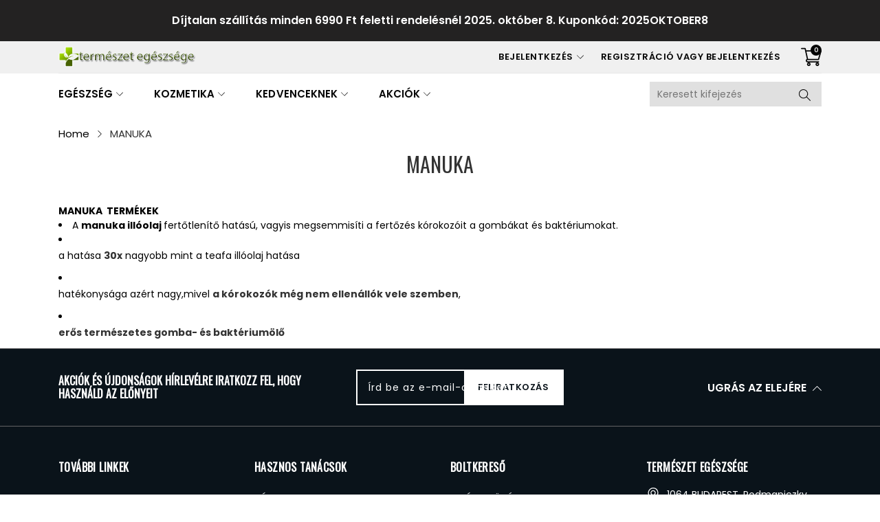

--- FILE ---
content_type: text/html; charset=utf-8
request_url: https://termeszetegeszsege.hu/pages/manuka-a-leghatekonyabb-termeszetes-gomba-es-bakterium-olo
body_size: 72146
content:
<!doctype html>
<html class="no-js" lang="hu">
  <head>
        <script async src="//termeszetegeszsege.hu/cdn/shop/t/24/assets/avada-cookiebar-gcm-integration.js?v=99575728716862908101722858373"></script>      
    <link id="TW_LINK" href="https://css.twik.io/6016817a91d7c.css" onload="window.TWIK_SB && window.TWIK_SB()" rel="stylesheet"/><script>!function(){window.TWIK_ID="6016817a91d7c",localStorage.tw_init=1;var t=document.documentElement;if(window.TWIK_SB=function(){t.style.visibility="",t.style.opacity=""},window.TWIK_RS=function(){var t=document.getElementById("TW_LINK");t&&t.parentElement&&t.parentElement.removeChild(t)},setTimeout(TWIK_RS,localStorage.tw_init?2e3:6e3),setTimeout(TWIK_SB,localStorage.tw_init?250:1e3),document.body)return TWIK_RS();t.style.visibility="hidden",t.style.opacity=0}();</script><script id="TW_SCRIPT" onload="window.TWIK_SB && window.TWIK_SB()" src="https://cdn.twik.io/tcs.js"></script>
<!-- "snippets/limespot.liquid" was not rendered, the associated app was uninstalled -->
    <meta charset="utf-8">
    <meta http-equiv="X-UA-Compatible" content="IE=edge">
    <meta name="viewport" content="width=device-width,initial-scale=1,maximum-scale=1, user-scalable=0">
    <meta name="theme-color" content="">
    <link rel="canonical" href="https://termeszetegeszsege.hu/pages/manuka-a-leghatekonyabb-termeszetes-gomba-es-bakterium-olo">
    <link rel="preconnect" href="https://cdn.shopify.com" crossorigin><link rel="preconnect" href="https://fonts.shopifycdn.com" crossorigin><title>MANUKA
&ndash; természet egészsége
</title>

    
      <meta name="description" content="MANUKA  TERMÉKEK A manuka illóolaj fertőtlenítő hatású, vagyis megsemmisíti a fertőzés kórokozóit a gombákat és baktériumokat. a hatása 30x nagyobb mint a teafa illóolaj hatása hatékonysága azért nagy,mivel a kórokozók még nem ellenállók vele szemben, erős természetes gomba- és baktériumölő ">
    

    

<meta property="og:site_name" content="természet egészsége">
<meta property="og:url" content="https://termeszetegeszsege.hu/pages/manuka-a-leghatekonyabb-termeszetes-gomba-es-bakterium-olo">
<meta property="og:title" content="MANUKA">
<meta property="og:type" content="website">
<meta property="og:description" content="MANUKA  TERMÉKEK A manuka illóolaj fertőtlenítő hatású, vagyis megsemmisíti a fertőzés kórokozóit a gombákat és baktériumokat. a hatása 30x nagyobb mint a teafa illóolaj hatása hatékonysága azért nagy,mivel a kórokozók még nem ellenállók vele szemben, erős természetes gomba- és baktériumölő "><meta property="og:image" content="http://termeszetegeszsege.hu/cdn/shop/files/logo_89c107cb-289a-46a4-af3e-5e061fbb4963.png?v=1656161150">
  <meta property="og:image:secure_url" content="https://termeszetegeszsege.hu/cdn/shop/files/logo_89c107cb-289a-46a4-af3e-5e061fbb4963.png?v=1656161150">
  <meta property="og:image:width" content="1200">
  <meta property="og:image:height" content="628"><meta name="twitter:site" content="@shopify"><meta name="twitter:card" content="summary_large_image">
<meta name="twitter:title" content="MANUKA">
<meta name="twitter:description" content="MANUKA  TERMÉKEK A manuka illóolaj fertőtlenítő hatású, vagyis megsemmisíti a fertőzés kórokozóit a gombákat és baktériumokat. a hatása 30x nagyobb mint a teafa illóolaj hatása hatékonysága azért nagy,mivel a kórokozók még nem ellenállók vele szemben, erős természetes gomba- és baktériumölő ">


    <script src="//termeszetegeszsege.hu/cdn/shop/t/24/assets/jquery.min.js?v=8324501383853434791677834151" defer="defer"></script>
    <script src="//termeszetegeszsege.hu/cdn/shop/t/24/assets/swiper.min.js?v=19857067470180794341677834151" defer="defer"></script>
    <script src="//termeszetegeszsege.hu/cdn/shop/t/24/assets/pure-dom.js?v=23975230080074133811677834151" defer="defer"></script>
    <script src="//termeszetegeszsege.hu/cdn/shop/t/24/assets/vendor.js?v=183839590655765371281677834151" defer="defer"></script>
    <script src="//termeszetegeszsege.hu/cdn/shop/t/24/assets/lazysizes.min.js?v=84414966064882348651677834151" defer="defer"></script><script src="//termeszetegeszsege.hu/cdn/shop/t/24/assets/sticky-sidebar.min.js?v=123405615214350053311677834151" defer="defer"></script><script src="//termeszetegeszsege.hu/cdn/shop/t/24/assets/global.js?v=144816372474057114911677834151" defer="defer"></script>
    <script src="//termeszetegeszsege.hu/cdn/shop/t/24/assets/slideshow.js?v=29572767941100203821677834151" defer="defer"></script>
    
    <script>if (sessionStorage.getItem("breadcrumb")) {
          sessionStorage.removeItem("breadcrumb")
        }</script>
    
    <script>window.nfecShopVersion = '1677985447';window.nfecJsVersion = '449401';window.nfecCVersion = 58222</script><script>window.performance && window.performance.mark && window.performance.mark('shopify.content_for_header.start');</script><meta name="google-site-verification" content="0rahSEo5wxwwd5-Hn8Oidi7V9AbgPENTaHLagv-hLGk">
<meta id="shopify-digital-wallet" name="shopify-digital-wallet" content="/16335077/digital_wallets/dialog">
<meta name="shopify-checkout-api-token" content="7e6b7885b5569461c355270cd25f6c2e">
<link rel="alternate" hreflang="x-default" href="https://termeszetegeszsege.hu/pages/manuka-a-leghatekonyabb-termeszetes-gomba-es-bakterium-olo">
<link rel="alternate" hreflang="en" href="https://termeszetegeszsege.hu/en/pages/manuka-a-leghatekonyabb-termeszetes-gomba-es-bakterium-olo">
<script async="async" src="/checkouts/internal/preloads.js?locale=hu-HU"></script>
<link rel="preconnect" href="https://shop.app" crossorigin="anonymous">
<script async="async" src="https://shop.app/checkouts/internal/preloads.js?locale=hu-HU&shop_id=16335077" crossorigin="anonymous"></script>
<script id="apple-pay-shop-capabilities" type="application/json">{"shopId":16335077,"countryCode":"HU","currencyCode":"HUF","merchantCapabilities":["supports3DS"],"merchantId":"gid:\/\/shopify\/Shop\/16335077","merchantName":"természet egészsége","requiredBillingContactFields":["postalAddress","email","phone"],"requiredShippingContactFields":["postalAddress","email","phone"],"shippingType":"shipping","supportedNetworks":["visa","masterCard","amex"],"total":{"type":"pending","label":"természet egészsége","amount":"1.00"},"shopifyPaymentsEnabled":true,"supportsSubscriptions":true}</script>
<script id="shopify-features" type="application/json">{"accessToken":"7e6b7885b5569461c355270cd25f6c2e","betas":["rich-media-storefront-analytics"],"domain":"termeszetegeszsege.hu","predictiveSearch":true,"shopId":16335077,"locale":"hu"}</script>
<script>var Shopify = Shopify || {};
Shopify.shop = "gyogybolt.myshopify.com";
Shopify.locale = "hu";
Shopify.currency = {"active":"HUF","rate":"1.0"};
Shopify.country = "HU";
Shopify.theme = {"name":"Kala-allinone-v7.0.5 [Parcely 03.03]","id":144608985381,"schema_name":"Kala Allinone","schema_version":"7.0.5","theme_store_id":null,"role":"main"};
Shopify.theme.handle = "null";
Shopify.theme.style = {"id":null,"handle":null};
Shopify.cdnHost = "termeszetegeszsege.hu/cdn";
Shopify.routes = Shopify.routes || {};
Shopify.routes.root = "/";</script>
<script type="module">!function(o){(o.Shopify=o.Shopify||{}).modules=!0}(window);</script>
<script>!function(o){function n(){var o=[];function n(){o.push(Array.prototype.slice.apply(arguments))}return n.q=o,n}var t=o.Shopify=o.Shopify||{};t.loadFeatures=n(),t.autoloadFeatures=n()}(window);</script>
<script>
  window.ShopifyPay = window.ShopifyPay || {};
  window.ShopifyPay.apiHost = "shop.app\/pay";
  window.ShopifyPay.redirectState = null;
</script>
<script id="shop-js-analytics" type="application/json">{"pageType":"page"}</script>
<script defer="defer" async type="module" src="//termeszetegeszsege.hu/cdn/shopifycloud/shop-js/modules/v2/client.init-shop-cart-sync_CMT-XtLO.hu.esm.js"></script>
<script defer="defer" async type="module" src="//termeszetegeszsege.hu/cdn/shopifycloud/shop-js/modules/v2/chunk.common_Ggfmu7ks.esm.js"></script>
<script type="module">
  await import("//termeszetegeszsege.hu/cdn/shopifycloud/shop-js/modules/v2/client.init-shop-cart-sync_CMT-XtLO.hu.esm.js");
await import("//termeszetegeszsege.hu/cdn/shopifycloud/shop-js/modules/v2/chunk.common_Ggfmu7ks.esm.js");

  window.Shopify.SignInWithShop?.initShopCartSync?.({"fedCMEnabled":true,"windoidEnabled":true});

</script>
<script>
  window.Shopify = window.Shopify || {};
  if (!window.Shopify.featureAssets) window.Shopify.featureAssets = {};
  window.Shopify.featureAssets['shop-js'] = {"shop-cart-sync":["modules/v2/client.shop-cart-sync_DRhaMazc.hu.esm.js","modules/v2/chunk.common_Ggfmu7ks.esm.js"],"shop-button":["modules/v2/client.shop-button_CnrPwXdX.hu.esm.js","modules/v2/chunk.common_Ggfmu7ks.esm.js"],"init-fed-cm":["modules/v2/client.init-fed-cm__ImG9ln8.hu.esm.js","modules/v2/chunk.common_Ggfmu7ks.esm.js"],"init-windoid":["modules/v2/client.init-windoid_Db5STr2P.hu.esm.js","modules/v2/chunk.common_Ggfmu7ks.esm.js"],"shop-toast-manager":["modules/v2/client.shop-toast-manager_CDGHZpEr.hu.esm.js","modules/v2/chunk.common_Ggfmu7ks.esm.js"],"shop-cash-offers":["modules/v2/client.shop-cash-offers_tiV77YMz.hu.esm.js","modules/v2/chunk.common_Ggfmu7ks.esm.js","modules/v2/chunk.modal_KGEAL_uQ.esm.js"],"avatar":["modules/v2/client.avatar_BTnouDA3.hu.esm.js"],"init-shop-email-lookup-coordinator":["modules/v2/client.init-shop-email-lookup-coordinator_DNIPt_DF.hu.esm.js","modules/v2/chunk.common_Ggfmu7ks.esm.js"],"init-shop-cart-sync":["modules/v2/client.init-shop-cart-sync_CMT-XtLO.hu.esm.js","modules/v2/chunk.common_Ggfmu7ks.esm.js"],"pay-button":["modules/v2/client.pay-button_cdldpZ58.hu.esm.js","modules/v2/chunk.common_Ggfmu7ks.esm.js"],"init-customer-accounts-sign-up":["modules/v2/client.init-customer-accounts-sign-up_DZq8YvqV.hu.esm.js","modules/v2/client.shop-login-button_cKpL-tXF.hu.esm.js","modules/v2/chunk.common_Ggfmu7ks.esm.js","modules/v2/chunk.modal_KGEAL_uQ.esm.js"],"init-shop-for-new-customer-accounts":["modules/v2/client.init-shop-for-new-customer-accounts_cwxLxDCw.hu.esm.js","modules/v2/client.shop-login-button_cKpL-tXF.hu.esm.js","modules/v2/chunk.common_Ggfmu7ks.esm.js","modules/v2/chunk.modal_KGEAL_uQ.esm.js"],"checkout-modal":["modules/v2/client.checkout-modal_Cw69alB5.hu.esm.js","modules/v2/chunk.common_Ggfmu7ks.esm.js","modules/v2/chunk.modal_KGEAL_uQ.esm.js"],"init-customer-accounts":["modules/v2/client.init-customer-accounts_CjD_p73s.hu.esm.js","modules/v2/client.shop-login-button_cKpL-tXF.hu.esm.js","modules/v2/chunk.common_Ggfmu7ks.esm.js","modules/v2/chunk.modal_KGEAL_uQ.esm.js"],"shop-login-button":["modules/v2/client.shop-login-button_cKpL-tXF.hu.esm.js","modules/v2/chunk.common_Ggfmu7ks.esm.js","modules/v2/chunk.modal_KGEAL_uQ.esm.js"],"shop-login":["modules/v2/client.shop-login_g2CqYGzP.hu.esm.js","modules/v2/chunk.common_Ggfmu7ks.esm.js","modules/v2/chunk.modal_KGEAL_uQ.esm.js"],"shop-follow-button":["modules/v2/client.shop-follow-button_DuccMlwl.hu.esm.js","modules/v2/chunk.common_Ggfmu7ks.esm.js","modules/v2/chunk.modal_KGEAL_uQ.esm.js"],"lead-capture":["modules/v2/client.lead-capture_DGjvGQB2.hu.esm.js","modules/v2/chunk.common_Ggfmu7ks.esm.js","modules/v2/chunk.modal_KGEAL_uQ.esm.js"],"payment-terms":["modules/v2/client.payment-terms_9u6oLAhG.hu.esm.js","modules/v2/chunk.common_Ggfmu7ks.esm.js","modules/v2/chunk.modal_KGEAL_uQ.esm.js"]};
</script>
<script>(function() {
  var isLoaded = false;
  function asyncLoad() {
    if (isLoaded) return;
    isLoaded = true;
    var urls = ["https:\/\/bingshoppingtool-t2app-prod.trafficmanager.net\/uet\/tracking_script?shop=gyogybolt.myshopify.com","https:\/\/front.optimonk.com\/public\/4858\/shopify\/preload.js?shop=gyogybolt.myshopify.com","https:\/\/static.klaviyo.com\/onsite\/js\/klaviyo.js?company_id=W3pRh8\u0026shop=gyogybolt.myshopify.com","https:\/\/backend.pickupbird.com\/api\/v1\/public\/script-tag?backendShopDomain=gyogybolt.myshopify.com\u0026ecomUniqueId=6mnxZI3Mbh26WJctdoa7B6MZrzRbQXIUVEchVAS9j7OaopEoBR808Se2IHsgIlX7\u0026mapjs=1\u0026shop=gyogybolt.myshopify.com"];
    for (var i = 0; i < urls.length; i++) {
      var s = document.createElement('script');
      s.type = 'text/javascript';
      s.async = true;
      s.src = urls[i];
      var x = document.getElementsByTagName('script')[0];
      x.parentNode.insertBefore(s, x);
    }
  };
  if(window.attachEvent) {
    window.attachEvent('onload', asyncLoad);
  } else {
    window.addEventListener('load', asyncLoad, false);
  }
})();</script>
<script id="__st">var __st={"a":16335077,"offset":3600,"reqid":"33188b52-79ca-4d2c-815e-97536f8e6d5d-1762327397","pageurl":"termeszetegeszsege.hu\/pages\/manuka-a-leghatekonyabb-termeszetes-gomba-es-bakterium-olo","s":"pages-197787137","u":"6f37db3687f7","p":"page","rtyp":"page","rid":197787137};</script>
<script>window.ShopifyPaypalV4VisibilityTracking = true;</script>
<script id="captcha-bootstrap">!function(){'use strict';const t='contact',e='account',n='new_comment',o=[[t,t],['blogs',n],['comments',n],[t,'customer']],c=[[e,'customer_login'],[e,'guest_login'],[e,'recover_customer_password'],[e,'create_customer']],r=t=>t.map((([t,e])=>`form[action*='/${t}']:not([data-nocaptcha='true']) input[name='form_type'][value='${e}']`)).join(','),a=t=>()=>t?[...document.querySelectorAll(t)].map((t=>t.form)):[];function s(){const t=[...o],e=r(t);return a(e)}const i='password',u='form_key',d=['recaptcha-v3-token','g-recaptcha-response','h-captcha-response',i],f=()=>{try{return window.sessionStorage}catch{return}},m='__shopify_v',_=t=>t.elements[u];function p(t,e,n=!1){try{const o=window.sessionStorage,c=JSON.parse(o.getItem(e)),{data:r}=function(t){const{data:e,action:n}=t;return t[m]||n?{data:e,action:n}:{data:t,action:n}}(c);for(const[e,n]of Object.entries(r))t.elements[e]&&(t.elements[e].value=n);n&&o.removeItem(e)}catch(o){console.error('form repopulation failed',{error:o})}}const l='form_type',E='cptcha';function T(t){t.dataset[E]=!0}const w=window,h=w.document,L='Shopify',v='ce_forms',y='captcha';let A=!1;((t,e)=>{const n=(g='f06e6c50-85a8-45c8-87d0-21a2b65856fe',I='https://cdn.shopify.com/shopifycloud/storefront-forms-hcaptcha/ce_storefront_forms_captcha_hcaptcha.v1.5.2.iife.js',D={infoText:'hCaptcha által védett',privacyText:'Adatvédelem',termsText:'Használati feltételek'},(t,e,n)=>{const o=w[L][v],c=o.bindForm;if(c)return c(t,g,e,D).then(n);var r;o.q.push([[t,g,e,D],n]),r=I,A||(h.body.append(Object.assign(h.createElement('script'),{id:'captcha-provider',async:!0,src:r})),A=!0)});var g,I,D;w[L]=w[L]||{},w[L][v]=w[L][v]||{},w[L][v].q=[],w[L][y]=w[L][y]||{},w[L][y].protect=function(t,e){n(t,void 0,e),T(t)},Object.freeze(w[L][y]),function(t,e,n,w,h,L){const[v,y,A,g]=function(t,e,n){const i=e?o:[],u=t?c:[],d=[...i,...u],f=r(d),m=r(i),_=r(d.filter((([t,e])=>n.includes(e))));return[a(f),a(m),a(_),s()]}(w,h,L),I=t=>{const e=t.target;return e instanceof HTMLFormElement?e:e&&e.form},D=t=>v().includes(t);t.addEventListener('submit',(t=>{const e=I(t);if(!e)return;const n=D(e)&&!e.dataset.hcaptchaBound&&!e.dataset.recaptchaBound,o=_(e),c=g().includes(e)&&(!o||!o.value);(n||c)&&t.preventDefault(),c&&!n&&(function(t){try{if(!f())return;!function(t){const e=f();if(!e)return;const n=_(t);if(!n)return;const o=n.value;o&&e.removeItem(o)}(t);const e=Array.from(Array(32),(()=>Math.random().toString(36)[2])).join('');!function(t,e){_(t)||t.append(Object.assign(document.createElement('input'),{type:'hidden',name:u})),t.elements[u].value=e}(t,e),function(t,e){const n=f();if(!n)return;const o=[...t.querySelectorAll(`input[type='${i}']`)].map((({name:t})=>t)),c=[...d,...o],r={};for(const[a,s]of new FormData(t).entries())c.includes(a)||(r[a]=s);n.setItem(e,JSON.stringify({[m]:1,action:t.action,data:r}))}(t,e)}catch(e){console.error('failed to persist form',e)}}(e),e.submit())}));const S=(t,e)=>{t&&!t.dataset[E]&&(n(t,e.some((e=>e===t))),T(t))};for(const o of['focusin','change'])t.addEventListener(o,(t=>{const e=I(t);D(e)&&S(e,y())}));const B=e.get('form_key'),M=e.get(l),P=B&&M;t.addEventListener('DOMContentLoaded',(()=>{const t=y();if(P)for(const e of t)e.elements[l].value===M&&p(e,B);[...new Set([...A(),...v().filter((t=>'true'===t.dataset.shopifyCaptcha))])].forEach((e=>S(e,t)))}))}(h,new URLSearchParams(w.location.search),n,t,e,['guest_login'])})(!0,!0)}();</script>
<script integrity="sha256-52AcMU7V7pcBOXWImdc/TAGTFKeNjmkeM1Pvks/DTgc=" data-source-attribution="shopify.loadfeatures" defer="defer" src="//termeszetegeszsege.hu/cdn/shopifycloud/storefront/assets/storefront/load_feature-81c60534.js" crossorigin="anonymous"></script>
<script crossorigin="anonymous" defer="defer" src="//termeszetegeszsege.hu/cdn/shopifycloud/storefront/assets/shopify_pay/storefront-65b4c6d7.js?v=20250812"></script>
<script data-source-attribution="shopify.dynamic_checkout.dynamic.init">var Shopify=Shopify||{};Shopify.PaymentButton=Shopify.PaymentButton||{isStorefrontPortableWallets:!0,init:function(){window.Shopify.PaymentButton.init=function(){};var t=document.createElement("script");t.src="https://termeszetegeszsege.hu/cdn/shopifycloud/portable-wallets/latest/portable-wallets.hu.js",t.type="module",document.head.appendChild(t)}};
</script>
<script data-source-attribution="shopify.dynamic_checkout.buyer_consent">
  function portableWalletsHideBuyerConsent(e){var t=document.getElementById("shopify-buyer-consent"),n=document.getElementById("shopify-subscription-policy-button");t&&n&&(t.classList.add("hidden"),t.setAttribute("aria-hidden","true"),n.removeEventListener("click",e))}function portableWalletsShowBuyerConsent(e){var t=document.getElementById("shopify-buyer-consent"),n=document.getElementById("shopify-subscription-policy-button");t&&n&&(t.classList.remove("hidden"),t.removeAttribute("aria-hidden"),n.addEventListener("click",e))}window.Shopify?.PaymentButton&&(window.Shopify.PaymentButton.hideBuyerConsent=portableWalletsHideBuyerConsent,window.Shopify.PaymentButton.showBuyerConsent=portableWalletsShowBuyerConsent);
</script>
<script data-source-attribution="shopify.dynamic_checkout.cart.bootstrap">document.addEventListener("DOMContentLoaded",(function(){function t(){return document.querySelector("shopify-accelerated-checkout-cart, shopify-accelerated-checkout")}if(t())Shopify.PaymentButton.init();else{new MutationObserver((function(e,n){t()&&(Shopify.PaymentButton.init(),n.disconnect())})).observe(document.body,{childList:!0,subtree:!0})}}));
</script>
<link id="shopify-accelerated-checkout-styles" rel="stylesheet" media="screen" href="https://termeszetegeszsege.hu/cdn/shopifycloud/portable-wallets/latest/accelerated-checkout-backwards-compat.css" crossorigin="anonymous">
<style id="shopify-accelerated-checkout-cart">
        #shopify-buyer-consent {
  margin-top: 1em;
  display: inline-block;
  width: 100%;
}

#shopify-buyer-consent.hidden {
  display: none;
}

#shopify-subscription-policy-button {
  background: none;
  border: none;
  padding: 0;
  text-decoration: underline;
  font-size: inherit;
  cursor: pointer;
}

#shopify-subscription-policy-button::before {
  box-shadow: none;
}

      </style>

<script>window.performance && window.performance.mark && window.performance.mark('shopify.content_for_header.end');</script>    
    
      <link rel="preconnect" href="https://fonts.googleapis.com">
<link rel="preconnect" href="https://fonts.gstatic.com" crossorigin>
<link href="https://fonts.googleapis.com/css2?family=Poppins:ital,wght@0,100;0,200;0,300;0,400;0,500;0,600;0,700;0,800;0,900;1,100;1,200;1,300;1,400;1,500;1,600;1,700;1,800;1,900&display=swap" rel="stylesheet">

<link href="https://fonts.googleapis.com/css2?family=Oswald:wght@200;300;400&display=swap" rel="stylesheet">
    
    
    <style data-shopify>
  :root {--font_body: Poppins', sans-serif;
	--font_heading: Poppins', sans-serif;--color_body: #060606;
	--color_primary: #41b59b;	
	--color_heading: #333333;	
	--color_line: #e6e6e6;	
	--color_content_bg: #ffffff;
	--color_content_bg_index: #ffffff;
	--color_body_index: #828282;
	--color_heading_index: #1e1e1e;	
	--color_line_index: #e6e6e6;	
	--collection_toolbar_bg: #f3f3f4;--color_dropdown_text: #060606;
	--color_dropdown_price: #df1e31;
	--color_dropdown_text_hover: #41b59b;
	--color_dropdown_heading: #060606;
	--color_dropdown_border: #E6E6E6;
	--color_dropdown_bg: #fff;
	--color_boxshadow: #e6e6e6;--color_header_text: #060606;
	--color_header_text_hover: #41b59b;
	--color_header_border: rgba(0,0,0,0);	
	--color_header_bg: #ffffff;		
	--color_header_boxshadow: rgba(0,0,0,0);
	--color_topheader_text: #060606;	
	--color_topheader_border: #e7e7e8;	
	--color_topheader_bg: #f0f0f0;
    --top-header-search-bg: #e0e0e0;
    --top-header-search-border: #e0e0e0;  
    --top-header-search-text: #060606; 
	--announcement-bar-text: #fff; 
	--announcement-bar-bg: #232222;--color_navigation_bg: rgba(0,0,0,0);
	--color_navigation_text: #060606;	
	--color_navigation_text_hover: #41b59b;
	--color_navigation_border: #41b59b;--color_product_title_text_index : #1e1e1e;	
    --color_product_text_index : #828282;
    --color_product_hover_index: #41b59b;	
    --color_product_line_index: #E6E6E6;	
	--color_product_bg_index: #ffffff;
	--color_price_text_index : #df1e31;
	--color_price_compare_text_index : #828282;--color_product_title_text : #333333;	
    --color_product_text : #ffffff;
    --color_product_hover: #41b59b;	
    --color_product_line: #e6e6e6;	
	--color_product_bg: #ffffff;
	--color_price_text : #ea1313;
	--color_price_compare_text : #ffffff;	
	--color_rating_text: #ff9c00;
	--color_price_text_detail: #df1e31;
	--color_price_compare_text_detail: #696969;--color_btn_text: #ffffff;
	--color_btn_border: #41b59b;
	--color_btn_bg: #df1e31;--color_btn_text1: #ffffff;
	--color_btn_border1: #cfcfcf;
	--color_btn_bg1: #41b59b;--color_btn_text_index: #333333;
    --color_btn_border_index: #CFCFCF;
    --color_btn_bg_index: #fff;--color_footer_title_text : #ffffff;
	--color_footer_text : #ffffff;	
	--color_footer_text_hover : #41b59b;	
	--color_footer_border : #626365;
	--color_footer_bg : #0a131a;	
	--color_copyright_border : #f5f5f5;
	--color_copyright_text : #333333;			
	--color_copyright_text_hover : #41b59b;			
	--color_copyright_bg : #ffffff;--radius_value : 9px;
	--title_icon_left : url(//termeszetegeszsege.hu/cdn/shopifycloud/storefront/assets/no-image-160-46f2d4a0_150x.gif);
    --title_icon_right : url(//termeszetegeszsege.hu/cdn/shopifycloud/storefront/assets/no-image-160-46f2d4a0_150x.gif);
  }	  
</style>
    
    <link rel="stylesheet" href="//termeszetegeszsege.hu/cdn/shop/t/24/assets/swiper-bundle.css?v=157259476856304533321677834151" media="print" onload="this.media='all'">
    <link href="//termeszetegeszsege.hu/cdn/shop/t/24/assets/vendor.css?v=69440339962214530161677834151" rel="stylesheet" type="text/css" media="all" />
    <link href="//termeszetegeszsege.hu/cdn/shop/t/24/assets/home-section.css?v=182401037357303165021677834151" rel="stylesheet" type="text/css" media="all" />
    
	<link href="//termeszetegeszsege.hu/cdn/shop/t/24/assets/component-product-grid.css?v=25028615767610392561677834151" rel="stylesheet" type="text/css" media="all" />
    <link href="//termeszetegeszsege.hu/cdn/shop/t/24/assets/component-slider.css?v=4210815656865590171677834151" rel="stylesheet" type="text/css" media="all" />
    <link rel="stylesheet" href="//termeszetegeszsege.hu/cdn/shop/t/24/assets/component-modal.css?v=160982313228655420021677834151" media="print" onload="this.media='all'"><link href="//termeszetegeszsege.hu/cdn/shop/t/24/assets/custom.css?v=111603181540343972631677834151" rel="stylesheet" type="text/css" media="all" />    

    <script>document.documentElement.className = document.documentElement.className.replace('no-js', 'js');</script>
    <script id="barat_hud_sr_script">var hst = document.createElement("script");hst.src = "//admin.fogyasztobarat.hu/h-api.js";hst.type = "text/javascript";hst.setAttribute("data-id", "GO74OL4B");hst.setAttribute("id", "fbarat");var hs = document.getElementById("barat_hud_sr_script");hs.parentNode.insertBefore(hst, hs);</script>
  
<script>
    
    
    
    
    var gsf_conversion_data = {page_type : '', event : ''};
    
</script><meta name="google-site-verification" content="vNLz1_SHJHnYJMjRMvMnzPKluQFM5nbKRxEiOnNoN4U" />
<meta name="google-site-verification" content="vNLz1_SHJHnYJMjRMvMnzPKluQFM5nbKRxEiOnNoN4U" />
 <!-- Tanganica pixel --><script>(function(w,d,s,l,i){w[l]=w[l]||[];w[l].push({'gtm.start':new Date().getTime(),event:'gtm.js'});var f=d.getElementsByTagName(s)[0],j=d.createElement(s),dl=l!='dataLayer'?'&l='+l:'';j.async=true;j.src='https://www.googletagmanager.com/gtm.js?id='+i+dl;f.parentNode.insertBefore(j,f);})(window,document,'script','dataLayer','GTM-TRS5RSN');</script><!-- End Tanganica pixel -->


  <!-- BEGIN app block: shopify://apps/mappy-store-locator/blocks/bss-sl-script/edfca2bd-82ad-413c-b32c-580d239b17ab --><script id="bss-locator-config-data">
    var locatorData = {"storeId":5658,"domain":"gyogybolt.myshopify.com","styleId":"cf4f5a2b0f0436f","pageId":147826606427,"redirectToPage":"store-locator-3","apiKey":"AIzaSyBlfbpMZDTN-6Jxg3GtH7rz64ebpJatY2Y","translation":"{\"radius\":\"Keresési távolság\",\"tag\":\"Címke (üzlet jellemzője találatok szűréséhez)\",\"countries\":\"Ország\",\"tagOption\":\"Válaszd ki a címkét\",\"countryOption\":\"Válaszd ki az országot\",\"clearAllFilter\":\"A szűrő törlése\",\"findStore\":\"Keress boltot\",\"store\":\"Stores\",\"find_my_location\":\"Mutasd hol vagyok\",\"schedule\":\"Nyitvatartás\",\"phone\":\"Telefon\",\"email\":\"Email\",\"website\":\"Honlap\",\"fax\":\"Fax\",\"address\":\"Cím\",\"enter_your_location\":\"Add meg a tarkózkodási helyed\",\"list\":\"Lista\",\"map\":\"Térkép\",\"directionLink\":\"Hogyan jutok el a boltba?\",\"monday\":\"HÉTFŐ\",\"tuesday\":\"KEDD\",\"wednesday\":\"SZERDA\",\"thursday\":\"CSÜTÖRTÖK\",\"friday\":\"PÉNTEK\",\"saturday\":\"SZOMBAT\",\"sunday\":\"VASÁRNAP\",\"product\":\"Forgalmazott termékek\",\"distance\":\"Távolság\",\"notFound\":\"Nem találtam boltot\",\"noLimit\":\"Minden bolt megjelenítése\",\"youAreHere\":\"Most itt vagy\",\"all\":\"Mind\",\"filterByCountry\":\"Szűrés országonként\",\"searchResult\":\"Találatok\",\"searchByLocation\":\"Keresés cím szerint\",\"searchByPhone\":\"Telefon\",\"searchByStoreName\":\"Bolt/Gyógyszertár/Díszállatkereskedés neve szerinti keresés\",\"searchByZipCode\":\"Irányítószám\",\"enterPhoneNumber\":\"Add meg a telefonszámodat\",\"enterStoreName\":\"Add meg a bolt nevét\",\"enterZipCode\":\"Add meg az irányítószámot\",\"enterTextOptimize\":\"A térképen a legközelebbi boltok megjelenítéséhez add meg a címed, majd kattints a Keresés gombra.\"}","planCode":"pro","mapType":0,"mapStyleType":0,"customStyleId":null,"zoom_map":"7","scheduleMenu":1,"addressMenu":1,"phoneMenu":1,"faxMenu":0,"emailMenu":1,"websiteMenu":1,"storeLinkMenu":0,"notShowColonMenu":0,"scheduleMap":1,"addressMap":1,"phoneMap":1,"faxMap":0,"emailMap":1,"websiteMap":1,"storeLinkMap":0,"notShowColonMap":0,"directionLinkMenu":1,"directionLinkMap":1,"autoDetectAddress":0,"radiusSearch":0,"defaultRadius":44,"searchResultQuantityDisplay":50,"tagSearch":1,"tagOption":0,"countryOption":0,"pageTitle":"<h1 style=\"text-align: center;\">Boltkereső</h1>","pageDescription":"<p>&nbsp;</p>\n<p><strong>Fedezd fel, hol kaphat&oacute;k term&eacute;keink</strong> a hozz&aacute;d legk&ouml;zelebbi boltban! &Iacute;rd be a c&iacute;med, &eacute;s t&eacute;rk&eacute;p&uuml;nk megmutatja a lehetős&eacute;geket.</p>\n<p>Nem tal&aacute;ltad meg <strong>a kedvenc boltod?</strong> <strong>K&uuml;ld el nek&uuml;nk</strong> melyikről van sz&oacute; &eacute;s hol. Felvessz&uuml;k vel&uuml;k&nbsp; a kapcsolataot, &eacute;s ha megkeres&eacute;s&uuml;nk szerencs&eacute;sen v&eacute;gződik, <strong>megk&ouml;sz&ouml;nj&uuml;k &eacute;rt&eacute;kes aj&aacute;nd&eacute;kkal.</strong><br><br>(folyamatosan bőv&iacute;tj&uuml;k)</p>","showPageTitle":1,"showPageDescription":1,"showCountryFilter":0,"selectLocation":1,"selectPhone":0,"selectStoreName":0,"selectZipCode":0,"template":1,"templateCase":5,"layout":2,"enableSearchButton":1,"searchBarPosition":0,"distanceUnit":"kilometers","zoomCountLocation":0,"customFieldMap":1,"customFieldMenu":1,"defaultLat":null,"defaultLng":null,"manual_default_address":0,"showAllAddress":1,"detectViewport":0,"createdAt":"2025-02-10T17:15:17.000Z","formActive":1,"formTitleActive":1,"formTitle":"Viszonteladóként érdeklődsz? Vedd fel velünk a kapcsolatot!","formDescription":"Vásárlóink folyamatosan keresik a legjobb üzleteket, ahol minőségi natúr termékeket vásárolhatnak. Lehet, hogy éppen az Ön boltját keresik! Csatlakozzon viszonteladói hálózatunkhoz, és kínálja vásárlóinak a prémium minőségű gyógynövényes termékeinket. Partnereinket nemcsak kiemelkedő termékekkel, hanem marketingtámogatással és kedvezményekkel is segítjük. Töltse ki az űrlapot, és beszéljünk arról, hogyan dolgozhatunk együtt!","formCustomCss":".main-page--content {\n    display: flex;\n    flex-direction: column;\n    align-items: center;\n}","isNewPlaceAPI":true,"isRestricted":false,"locationCount":16}
    if (typeof BSS_SL == 'undefined' || locatorData != "") {
        let storeLocators = []
        let tagList = []
        
        
        

        

        let mapPopupData = {"id":5223,"shop_domain":"gyogybolt.myshopify.com","enable":0,"pages":"index,product,list-collections,search,blog,all_articles,all_custom_pages","icon":"https://cms.mappy-app.com/image/location-pin.svg","show_search_bar":0,"show_on_mobile":1,"show_on_desktop":1,"mobile_position":"center-left","desktop_position":"center-right","newPages":"/,product,list-collections,search,blog,all_articles,all_custom_pages","typePage":"index,product,list-collections,search,blog,all_articles,all_custom_pages","show_on_desktop_css":"@media only screen and (min-width: 749px) {\n                #bss-map-popup {\n                    top: calc(50% - 30px);\n                    right: 5px;\n                }\n            }","show_on_mobile_css":"@media only screen and (max-width: 749px) {\n                #bss-map-popup {\n                    top: calc(50% - 30px);\n                    left: 5px;\n                }\n            }"}
        let isWatermark = 0
        var translationData = {"originalTranslation":{"all":"Mind","fax":"Fax","map":"Térkép","tag":"Címke (üzlet jellemzője találatok szűréséhez)","list":"Lista","email":"Email","phone":"Telefon","store":"Stores","friday":"PÉNTEK","monday":"HÉTFŐ","radius":"Keresési távolság","sunday":"VASÁRNAP","address":"Cím","noLimit":"Minden bolt megjelenítése","product":"Forgalmazott termékek","tuesday":"KEDD","website":"Honlap","distance":"Távolság","notFound":"Nem találtam boltot","saturday":"SZOMBAT","schedule":"Nyitvatartás","thursday":"CSÜTÖRTÖK","countries":"Ország","findStore":"Keress boltot","tagOption":"Válaszd ki a címkét","wednesday":"SZERDA","youAreHere":"Most itt vagy","enterZipCode":"Add meg az irányítószámot","searchResult":"Találatok","countryOption":"Válaszd ki az országot","directionLink":"Hogyan jutok el a boltba?","searchByPhone":"Telefon","clearAllFilter":"A szűrő törlése","enterStoreName":"Add meg a bolt nevét","filterByCountry":"Szűrés országonként","searchByZipCode":"Irányítószám","enterPhoneNumber":"Add meg a telefonszámodat","find_my_location":"Mutasd hol vagyok","searchByLocation":"Keresés cím szerint","enterTextOptimize":"A térképen a legközelebbi boltok megjelenítéséhez add meg a címed, majd kattints a Keresés gombra.","searchByStoreName":"Bolt/Gyógyszertár/Díszállatkereskedés neve szerinti keresés","enter_your_location":"Add meg a tarkózkodási helyed"},"translations":null};
        var BSS_SL_metaobject = {"isUseMetaobject":true,"storefrontAccessToken":"b15997fe85986d35883689f450f4c6e6","apiVersion":"2025-01"};
        var BSS_SL = {
            ...locatorData,
            isWatermark,
            isOldUnlimited: locatorData.defaultRadius === 100 && !BSS_SL_metaobject,
            configData: storeLocators,
            tagData: tagList,
            enablePopup: mapPopupData.enable,
            pages: mapPopupData.newPages,
            typePage: mapPopupData.typePage,
            icon: mapPopupData.icon,
            showSearchBar: mapPopupData.show_search_bar,
            showOnMobile: mapPopupData.show_on_mobile,
            showOnDesktop: mapPopupData.show_on_desktop,
            mobilePosition: mapPopupData.mobile_position,
            desktopPosition: mapPopupData.desktop_position,
        };
    }
    Object.defineProperty(BSS_SL, 'planCode', { writable: false, configurable: false });
</script>
<script>
    function fn(){
        if (typeof BSS_SL.configData == 'undefined') {
                if(window.location.pathname == '/pages/store-locator' && document.getElementById("PageContainer")) document.getElementById("PageContainer").remove();
            }
        }
    if (document.readyState === "complete" || document.readyState === "interactive") setTimeout(fn, 1);
    else document.addEventListener("DOMContentLoaded", fn);
</script>


<script id="bss-locator-script">
    function loadScript(src, callback) {
        const scriptTag = document.createElement("script");
        document.head.appendChild(scriptTag);
        scriptTag.defer = true;
        scriptTag.src = src;
        scriptTag.className = 'bss-script';
        if (callback) scriptTag.addEventListener('load', callback);
    }
    
    function loadScriptsSequentially(scripts) {
        return scripts.reduce((promise, script) => {
            return promise.then(() => {
                return new Promise((resolve) => {
                    loadScript(script, resolve);
                });
            });
        }, Promise.resolve());
    }
    let scriptLocator = [
        "https://cdn.shopify.com/extensions/019a4cac-95c0-727c-a2dc-4b4c5c77a8aa/store-locator-sever-176/assets/bss-sl.js"
    ];
    if (BSS_SL.mapType) {
        if (BSS_SL.zoomCountLocation == 0) {
            scriptLocator.unshift(`https://cdn.shopify.com/extensions/019a4cac-95c0-727c-a2dc-4b4c5c77a8aa/store-locator-sever-176/assets/leaflet.markercluster.js`);
        }
        scriptLocator.unshift(`https://cdn.shopify.com/extensions/019a4cac-95c0-727c-a2dc-4b4c5c77a8aa/store-locator-sever-176/assets/autocomplete.min.js`);
        scriptLocator.unshift(`https://cdn.shopify.com/extensions/019a4cac-95c0-727c-a2dc-4b4c5c77a8aa/store-locator-sever-176/assets/leaflet.js`);
    } else if (BSS_SL.zoomCountLocation == 0) {
        scriptLocator.unshift(`https://cdn.shopify.com/extensions/019a4cac-95c0-727c-a2dc-4b4c5c77a8aa/store-locator-sever-176/assets/marker-clusterer.js`);
    }
	loadScriptsSequentially(scriptLocator).then(() => {
        console.log('%c 😎😍🤩 STORE LOCATOR 🤩😍😎 ', 'font-weight: 600; font-size: 12px; background: rgb(255,175,175); background: radial-gradient(circle, rgba(255,175,175,1) 17%, rgba(233,189,148,1) 74%); color: #ffffff; padding: 4px 5px; border-radius: 15px');
        const storeLocatorEl = document.querySelector('#store-locator-page');
        if (storeLocatorEl) {
            storeLocatorEl.style.display = 'block'
        }
    });
</script>


<script id="bss-locator-config-setting">
    if (typeof BSS_SL == 'undefined') var BSS_SL = {};
    
     BSS_SL.configSetting = [{"featureType":"poi","elementType":"all","stylers":[{"visibility":"off"}]},{"featureType":"poi","elementType":"labels","stylers":[{"visibility":"off"}]},{"elementType":"labels.icon","stylers":[{"visibility":"off"}]}] 
</script>

    <script>function bssFixSupportStoreList(BSS_SL) {
 // Write code here
 let storeList = 'Boltok listája'
  return storeList;
}</script><script>function bssFixSupportFullWidthMap(BSS_SL) {
 // Write code here
 if((window.location.pathname.includes('/store-locator') || window.location.pathname.includes(BSS_SL.redirectToPage)) && !document.querySelector('#dynamic-style')) {
   const styleTag = document.createElement('style');
   styleTag.id = 'dynamic-style';
    
    const cssRules = `
      #bss-clear-filter {
        width: 100% !important;
      }
    `;
    
    styleTag.innerHTML = cssRules;
    document.head.appendChild(styleTag);
 }
}</script><script>function bssFixSupportLocatorServer(BSS_SL) {
  return 'https://store-locator-api.bsscommerce.com'
}</script><script>function bssFixSupportViewText(BSS_SL) {
  return {
    viewMoreText: 'Továbbiak megtekintése',
    viewLessText: 'Nézze meg kevesebbet'
  }
}</script>

<!-- END app block --><!-- BEGIN app block: shopify://apps/judge-me-reviews/blocks/judgeme_core/61ccd3b1-a9f2-4160-9fe9-4fec8413e5d8 --><!-- Start of Judge.me Core -->




<link rel="dns-prefetch" href="https://cdnwidget.judge.me">
<link rel="dns-prefetch" href="https://cdn.judge.me">
<link rel="dns-prefetch" href="https://cdn1.judge.me">
<link rel="dns-prefetch" href="https://api.judge.me">

<script data-cfasync='false' class='jdgm-settings-script'>window.jdgmSettings={"pagination":5,"disable_web_reviews":true,"badge_no_review_text":"Te leszel az első értékelő","badge_n_reviews_text":"értékelés","hide_badge_preview_if_no_reviews":true,"badge_hide_text":false,"enforce_center_preview_badge":false,"widget_title":"Vásárlói Értékelések","widget_open_form_text":"Írd meg a véleményed","widget_close_form_text":"A vélemény törlése","widget_refresh_page_text":"Frissítsd az oldalt","widget_summary_text":"{{ number_of_reviews }} értékelés alapján","widget_no_review_text":"Legyél te az első, aki megírja a véleményét","widget_name_field_text":"Megjelenített név","widget_verified_name_field_text":"Név hiteles (nyilvános)","widget_name_placeholder_text":"Név (nyilvános)","widget_required_field_error_text":"Ez a mező kötelező.","widget_email_field_text":"E-mail cím","widget_verified_email_field_text":"Hitelesített e-mail (magán, nem szerkeszthető)","widget_email_placeholder_text":"E-mail (privát)","widget_email_field_error_text":"Kérjük, adjon meg egy érvényes e-mail címet.","widget_rating_field_text":"Értékelés","widget_review_title_field_text":"Az értékelés megnevezése. Pl. 'Nekem segített' vagy 'Köhögésre'","widget_review_title_placeholder_text":"Az értékelés megnevezése","widget_review_body_field_text":"A vélemény leírása","widget_review_body_placeholder_text":"Kezdjen írni itt...","widget_pictures_field_text":"Kép/Videó Küld el a négylábu kedvenced képét/videóját vagy a megvásárolt terméknek (opcionális)","widget_submit_review_text":"Értékelés beküldése","widget_submit_verified_review_text":"Ellenőrzött értékelés beküldése","widget_submit_success_msg_with_auto_publish":"Köszönöm! Kérjük, frissítsd az oldalt néhány pillanat múlva, hogy megtekinthesd a véleményed. Eltávolíthatod vagy szerkesztheted véleményed a \u003ca href='https://judge.me/login' target='_blank' rel='nofollow noopener'\u003eJudge.me webhelyre\u003c/a\u003e történő bejelentkezéssel","widget_submit_success_msg_no_auto_publish":"Köszönöm! Véleményéd azonnal közzétesszük, amint a webáruház adminisztrátora jóváhagyja. Eltávolíthatja vagy szerkesztheti véleményed a \u003ca href='https://judge.me/login' target='_blank' rel='nofollow noopener'\u003eJudge.me webhelyre\u003c/a\u003e történő bejelentkezéssel","widget_show_default_reviews_out_of_total_text":"{{ n_reviews_shown }} értékelés látható a {{ n_reviews }} értékelésből.","widget_show_all_link_text":"Összes mutatása","widget_show_less_link_text":"Kevesebb mutatása","widget_author_said_text":"{{ reviewer_name }} azt mondta:","widget_days_text":"{{ n }} napja","widget_weeks_text":"{{ n }} hete","widget_months_text":"{{ n }} hónapja","widget_years_text":"{{ n }} éve","widget_yesterday_text":"Tegnap","widget_today_text":"Ma","widget_replied_text":"\u003e\u003e {{ shop_name }} válaszolt:","widget_read_more_text":"Tovább olvasom","widget_reviewer_name_as_initial":"all_initials","widget_rating_filter_color":"#fbcd0a","widget_rating_filter_see_all_text":"Összes értékelés megtekintése","widget_sorting_most_recent_text":"Legújabb","widget_sorting_highest_rating_text":"Legjobb értékelés","widget_sorting_lowest_rating_text":"Legalacsonyabb értékelés","widget_sorting_with_pictures_text":"Csak képek","widget_sorting_most_helpful_text":"Leghasznosabb","widget_open_question_form_text":"Kérdések a termékről","widget_reviews_subtab_text":"Értékelések","widget_questions_subtab_text":"Kérdések","widget_question_label_text":"Kérdés","widget_answer_label_text":"Válasz","widget_question_placeholder_text":"Mit szeretnél tudni, írd ide.","widget_submit_question_text":"Kérdés beküldése","widget_question_submit_success_text":"Köszönöm kérdésed! Értesítünk a megválaszolásról és a közzététerről.","verified_badge_text":"hitelesítve","verified_badge_bg_color":"","verified_badge_text_color":"","verified_badge_placement":"left-of-reviewer-name","widget_review_max_height":4,"widget_hide_border":false,"widget_social_share":true,"widget_thumb":true,"widget_review_location_show":true,"widget_location_format":"country_only","all_reviews_include_out_of_store_products":true,"all_reviews_out_of_store_text":"(bolton kívül)","all_reviews_pagination":100,"all_reviews_product_name_prefix_text":"termékről","enable_review_pictures":true,"enable_question_anwser":false,"widget_theme":"align","review_date_format":"dd/mm/yy","default_sort_method":"highest-rating","widget_product_reviews_subtab_text":"Termékértékelések","widget_shop_reviews_subtab_text":"Bolt értékelések","widget_other_products_reviews_text":"Értékelések más termékekről","widget_store_reviews_subtab_text":"Bolt értékelések","widget_write_a_store_review_text":"Értékeld a webáruházunkat","widget_other_languages_heading":"Értékelések más nyelveken","widget_translate_review_text":"Értékelés fordítása erre: {{ language }}","widget_translating_review_text":"Fordítás...","widget_show_original_translation_text":"Eredeti megjelenítése ({{ language }})","widget_translate_review_failed_text":"Az értékelést nem sikerült lefordítani.","widget_translate_review_retry_text":"Újrapróbálás","widget_translate_review_try_again_later_text":"Próbálja újra később","show_product_url_for_grouped_product":false,"widget_sorting_pictures_first_text":"Először képek","show_pictures_on_all_rev_page_mobile":false,"show_pictures_on_all_rev_page_desktop":false,"floating_tab_hide_mobile_install_preference":true,"floating_tab_button_name":"★ Értékelések","floating_tab_title":"Hagyjuk, hogy a vásárlók beszéljenek helyettünk","floating_tab_button_color":"","floating_tab_button_background_color":"","floating_tab_url":"","floating_tab_url_enabled":false,"floating_tab_tab_style":"stars","all_reviews_text_badge_text":"A vásárlók {{ shop.metafields.judgeme.all_reviews_rating | round: 1 }}/5 értékelést adnak nekünk {{ shop.metafields.judgeme.all_reviews_count }} értékelés alapján.","all_reviews_text_badge_text_branded_style":"{{ shop.metafields.judgeme.all_reviews_rating | round: 1 }} csillag az 5-ből {{ shop.metafields.judgeme.all_reviews_count }} értékelés alapján","is_all_reviews_text_badge_a_link":false,"show_stars_for_all_reviews_text_badge":false,"all_reviews_text_badge_url":"","all_reviews_text_style":"branded","all_reviews_text_color_style":"judgeme_brand_color","all_reviews_text_color":"#108474","all_reviews_text_show_jm_brand":true,"featured_carousel_show_header":true,"featured_carousel_title":"Hagyjuk, hogy a vásárlók beszéljenek helyettünk","featured_carousel_count_text":"{{ n }} értékelésből","featured_carousel_add_link_to_all_reviews_page":true,"featured_carousel_url":"","featured_carousel_show_images":true,"featured_carousel_autoslide_interval":5,"featured_carousel_arrows_on_the_sides":false,"featured_carousel_height":250,"featured_carousel_width":80,"featured_carousel_image_size":0,"featured_carousel_image_height":250,"featured_carousel_arrow_color":"#eeeeee","verified_count_badge_style":"branded","verified_count_badge_orientation":"horizontal","verified_count_badge_color_style":"judgeme_brand_color","verified_count_badge_color":"#108474","is_verified_count_badge_a_link":false,"verified_count_badge_url":"","verified_count_badge_show_jm_brand":true,"widget_rating_preset_default":5,"widget_first_sub_tab":"product-reviews","widget_show_histogram":true,"widget_histogram_use_custom_color":false,"widget_pagination_use_custom_color":false,"widget_star_use_custom_color":false,"widget_verified_badge_use_custom_color":false,"widget_write_review_use_custom_color":false,"picture_reminder_submit_button":"Képek feltöltése","enable_review_videos":true,"mute_video_by_default":true,"widget_sorting_videos_first_text":"Először videók","widget_review_pending_text":"Függőben","featured_carousel_items_for_large_screen":5,"social_share_options_order":"Facebook,Twitter,Pinterest","remove_microdata_snippet":false,"disable_json_ld":false,"enable_json_ld_products":false,"preview_badge_show_question_text":false,"preview_badge_no_question_text":"kérdések","preview_badge_n_question_text":"{{ number_of_questions }} kérdés ","qa_badge_show_icon":false,"qa_badge_position":"same-row","remove_judgeme_branding":true,"widget_add_search_bar":false,"widget_search_bar_placeholder":"Keressen vélemények között","widget_sorting_verified_only_text":"Csak ellenőrzött","featured_carousel_theme":"gallery","featured_carousel_show_rating":true,"featured_carousel_show_title":true,"featured_carousel_show_body":true,"featured_carousel_show_date":false,"featured_carousel_show_reviewer":false,"featured_carousel_show_product":true,"featured_carousel_header_background_color":"#108474","featured_carousel_header_text_color":"#ffffff","featured_carousel_name_product_separator":"reviewed","featured_carousel_full_star_background":"#108474","featured_carousel_empty_star_background":"#dadada","featured_carousel_vertical_theme_background":"#f9fafb","featured_carousel_verified_badge_enable":true,"featured_carousel_verified_badge_color":"#108474","featured_carousel_border_style":"round","featured_carousel_review_line_length_limit":3,"featured_carousel_more_reviews_button_text":"További vélemények","featured_carousel_view_product_button_text":"Termék megtekintése","all_reviews_page_load_reviews_on":"scroll","all_reviews_page_load_more_text":"Több értékelés betöltése","disable_fb_tab_reviews":false,"enable_ajax_cdn_cache":false,"widget_advanced_speed_features":5,"widget_public_name_text":"Nyilvánosan megjelenik, mint a","default_reviewer_name":"Kovács Erzsébet","default_reviewer_name_has_non_latin":true,"widget_reviewer_anonymous":"Névtelen","medals_widget_title":"Judge.me Értékelési Érmek","medals_widget_background_color":"#f9fafb","medals_widget_position":"footer_all_pages","medals_widget_border_color":"#f9fafb","medals_widget_verified_text_position":"left","medals_widget_use_monochromatic_version":false,"medals_widget_elements_color":"#108474","show_reviewer_avatar":true,"widget_invalid_yt_video_url_error_text":"Ez nem egy YouTube -videó URL -je","widget_max_length_field_error_text":"Kérjük, ne írjon többet, mint {0} karakter.","widget_show_country_flag":true,"widget_show_collected_via_shop_app":true,"widget_verified_by_shop_badge_style":"light","widget_verified_by_shop_text":"Bolt által ellenőrizve","widget_show_photo_gallery":true,"widget_load_with_code_splitting":true,"widget_ugc_install_preference":false,"widget_ugc_title":"Mi készítettük, Ön megosztotta","widget_ugc_subtitle":"Jelöljön meg minket, hogy lássa képét kiemelve az oldalunkon","widget_ugc_arrows_color":"#ffffff","widget_ugc_primary_button_text":"Vásároljon most","widget_ugc_primary_button_background_color":"#108474","widget_ugc_primary_button_text_color":"#ffffff","widget_ugc_primary_button_border_width":"0","widget_ugc_primary_button_border_style":"none","widget_ugc_primary_button_border_color":"#108474","widget_ugc_primary_button_border_radius":"25","widget_ugc_secondary_button_text":"Továbbiak betöltése","widget_ugc_secondary_button_background_color":"#ffffff","widget_ugc_secondary_button_text_color":"#108474","widget_ugc_secondary_button_border_width":"2","widget_ugc_secondary_button_border_style":"solid","widget_ugc_secondary_button_border_color":"#108474","widget_ugc_secondary_button_border_radius":"25","widget_ugc_reviews_button_text":"Értékelések megtekintése","widget_ugc_reviews_button_background_color":"#ffffff","widget_ugc_reviews_button_text_color":"#108474","widget_ugc_reviews_button_border_width":"2","widget_ugc_reviews_button_border_style":"solid","widget_ugc_reviews_button_border_color":"#108474","widget_ugc_reviews_button_border_radius":"25","widget_ugc_reviews_button_link_to":"judgeme-reviews-page","widget_ugc_show_post_date":true,"widget_ugc_max_width":"800","widget_rating_metafield_value_type":true,"widget_primary_color":"#89A88F","widget_enable_secondary_color":false,"widget_secondary_color":"#edf5f5","widget_summary_average_rating_text":"{{ average_rating }}/5-ből","widget_media_grid_title":"Vásárlói fotók és videók","widget_media_grid_see_more_text":"További","widget_round_style":false,"widget_show_product_medals":true,"widget_verified_by_judgeme_text":"Judge.me által ellenőrizve","widget_show_store_medals":true,"widget_verified_by_judgeme_text_in_store_medals":"Judge.me által ellenőrizve","widget_media_field_exceed_quantity_message":"Sajnáljuk, csak egy véleményhez tudjuk elfogadni a {{ max_media }} szolgáltatást.","widget_media_field_exceed_limit_message":"A(z) {{ file_name }} túl nagy, kérjük, válassz egy {{ media_type }} méretet, amely kisebb, mint {{ size_limit }}MB.","widget_review_submitted_text":"Értékelés beküldve!","widget_question_submitted_text":"Kérdés beküldve!","widget_close_form_text_question":"Mégsem","widget_write_your_answer_here_text":"A válasz megírása","widget_enabled_branded_link":true,"widget_show_collected_by_judgeme":true,"widget_reviewer_name_color":"","widget_write_review_text_color":"","widget_write_review_bg_color":"","widget_collected_by_judgeme_text":"Judge.me által gyűjtött ","widget_pagination_type":"load_more","widget_load_more_text":"Továbbiak betöltése","widget_load_more_color":"#108474","widget_full_review_text":"Teljes értékelés","widget_read_more_reviews_text":"További értékelések olvasása","widget_read_questions_text":"Kérdések olvasása","widget_questions_and_answers_text":"Kérdések és válaszok","widget_verified_by_text":"Ellenőrizte","widget_verified_text":"Ellenőrizve","widget_number_of_reviews_text":"{{ number_of_reviews }} értékelés","widget_back_button_text":"Vissza","widget_next_button_text":"Következő","widget_custom_forms_filter_button":"Szűrők","custom_forms_style":"horizontal","widget_show_review_information":false,"how_reviews_are_collected":"Hogyan gyűjtjük az értékeléseket?","widget_show_review_keywords":false,"widget_gdpr_statement":"Hogyan használjuk fel adatait: Csak az Ön által hagyott értékeléssel kapcsolatban vesszük fel Önnel a kapcsolatot, és csak ha szükséges. Az értékelés beküldésével elfogadja a Judge.me \u003ca href='https://judge.me/terms' target='_blank' rel='nofollow noopener'\u003efeltételeit\u003c/a\u003e, \u003ca href='https://judge.me/privacy' target='_blank' rel='nofollow noopener'\u003eadatvédelmi szabályzatát\u003c/a\u003e és \u003ca href='https://judge.me/content-policy' target='_blank' rel='nofollow noopener'\u003etartalom szabályzatát\u003c/a\u003e.","widget_multilingual_sorting_enabled":false,"widget_translate_review_content_enabled":false,"widget_translate_review_content_method":"manual","popup_widget_review_selection":"automatically_with_pictures","popup_widget_round_border_style":true,"popup_widget_show_title":true,"popup_widget_show_body":true,"popup_widget_show_reviewer":false,"popup_widget_show_product":true,"popup_widget_show_pictures":true,"popup_widget_use_review_picture":true,"popup_widget_show_on_home_page":true,"popup_widget_show_on_product_page":true,"popup_widget_show_on_collection_page":true,"popup_widget_show_on_cart_page":true,"popup_widget_position":"bottom_left","popup_widget_first_review_delay":5,"popup_widget_duration":5,"popup_widget_interval":5,"popup_widget_review_count":5,"popup_widget_hide_on_mobile":true,"review_snippet_widget_round_border_style":true,"review_snippet_widget_card_color":"#FFFFFF","review_snippet_widget_slider_arrows_background_color":"#FFFFFF","review_snippet_widget_slider_arrows_color":"#000000","review_snippet_widget_star_color":"#108474","show_product_variant":false,"all_reviews_product_variant_label_text":"Változat: ","widget_show_verified_branding":false,"widget_show_review_title_input":true,"redirect_reviewers_invited_via_email":"external_form","request_store_review_after_product_review":false,"request_review_other_products_in_order":false,"review_form_color_scheme":"default","review_form_corner_style":"square","review_form_star_color":{},"review_form_text_color":"#333333","review_form_background_color":"#ffffff","review_form_field_background_color":"#fafafa","review_form_button_color":{},"review_form_button_text_color":"#ffffff","review_form_modal_overlay_color":"#000000","review_content_screen_title_text":"Hogyan értékelné ezt a terméket?","review_content_introduction_text":"Örülnénk, ha megosztana velünk egy kicsit a tapasztalatairól.","show_review_guidance_text":true,"one_star_review_guidance_text":"Rossz","five_star_review_guidance_text":"Kiváló","customer_information_screen_title_text":"Önről","customer_information_introduction_text":"Kérjük, mondjon el többet magáról.","custom_questions_screen_title_text":"Egyéni kérdések","custom_questions_introduction_text":"Kérjük, válaszoljon a következő kérdésekre.","review_submitted_screen_title_text":"Köszönjük a véleményét!","review_submitted_screen_thank_you_text":"Feldolgozzuk, és hamarosan megjelenik az üzletben.","review_submitted_screen_email_verification_text":"Kérjük, erősítse meg e-mail címét a most küldött linkre kattintva. Ez segít nekünk a hiteles vélemények fenntartásában.","review_submitted_request_store_review_text":"Szeretné megosztani velünk a vásárlási élményét?","review_submitted_review_other_products_text":"Szeretné értékelni ezeket a termékeket?","store_review_screen_title_text":"Szeretnél megosztani vásárlási élményedet velünk?","store_review_introduction_text":"Értékeljük a visszajelzésedet, és használjuk a fejlesztéshez. Kérjük, ossd meg bármilyen gondolataidat vagy javaslatodat.","reviewer_media_screen_title_picture_text":"Kép megosztása","reviewer_media_introduction_picture_text":"Töltsön fel egy fotót az értékelés alátámasztásához.","reviewer_media_screen_title_video_text":"Videó megosztása","reviewer_media_introduction_video_text":"Töltsön fel egy videót az értékelés alátámasztásához.","reviewer_media_screen_title_picture_or_video_text":"Kép vagy videó megosztása","reviewer_media_introduction_picture_or_video_text":"Töltsön fel egy fotót vagy videót az értékelés alátámasztásához.","reviewer_media_youtube_url_text":"Illessze be ide a Youtube URL-t","advanced_settings_next_step_button_text":"Következő","advanced_settings_close_review_button_text":"Bezárás","modal_write_review_flow":false,"write_review_flow_required_text":"Kötelező","write_review_flow_privacy_message_text":"Tartjuk szem előtt a magánéletét.","write_review_flow_anonymous_text":"Értékelés névtelen","write_review_flow_visibility_text":"Ez nem lesz látható más ügyfelek számára.","write_review_flow_multiple_selection_help_text":"Válasszon annyit, amennyit szeretne","write_review_flow_single_selection_help_text":"Válasszon egy opciót","write_review_flow_required_field_error_text":"Ez a mező kötelező","write_review_flow_invalid_email_error_text":"Kérjük, adjon meg egy érvényes e-mail címet","write_review_flow_max_length_error_text":"Max. {{ max_length }} karakter.","write_review_flow_media_upload_text":"\u003cb\u003eKattintson a feltöltéshez\u003c/b\u003e vagy húzza és ejtse el","write_review_flow_gdpr_statement":"Csak az értékelésével kapcsolatban fogunk Önnel kapcsolatba lépni, ha szükséges. Az értékelés beküldésével elfogadja a \u003ca href='https://judge.me/terms' target='_blank' rel='nofollow noopener'\u003efelhasználási feltételeinket\u003c/a\u003e és \u003ca href='https://judge.me/privacy' target='_blank' rel='nofollow noopener'\u003eadatvédelmi szabályzatunkat\u003c/a\u003e.","rating_only_reviews_enabled":false,"show_negative_reviews_help_screen":false,"new_review_flow_help_screen_rating_threshold":3,"negative_review_resolution_screen_title_text":"Mondja el nekünk többet","negative_review_resolution_text":"Az Ön élménye fontos számunkra. Ha problémák voltak a vásárlásával, itt vagyunk, hogy segítsünk. Ne habozzon kapcsolatba lépni velünk, szeretnénk megkapni a lehetőséget, hogy helyrehozzuk a dolgokat.","negative_review_resolution_button_text":"Kapcsolatfelvétel","negative_review_resolution_proceed_with_review_text":"Hagyjon véleményt","negative_review_resolution_subject":"Probléma a vásárlással a(z) {{ shop_name }}.{{ order_name }}","preview_badge_collection_page_install_status":false,"widget_review_custom_css":"","preview_badge_custom_css":"","preview_badge_stars_count":"5-stars","featured_carousel_custom_css":"","floating_tab_custom_css":"","all_reviews_widget_custom_css":"","medals_widget_custom_css":"","verified_badge_custom_css":"","all_reviews_text_custom_css":"","transparency_badges_collected_via_store_invite":false,"transparency_badges_from_another_provider":false,"transparency_badges_collected_from_store_visitor":false,"transparency_badges_collected_by_verified_review_provider":false,"transparency_badges_earned_reward":false,"transparency_badges_collected_via_store_invite_text":"Értékelés a boltnak küldött meghívás alapján","transparency_badges_from_another_provider_text":"Értékelés másik szolgáltatótól","transparency_badges_collected_from_store_visitor_text":"Értékelés a boltnak meglátogatójától","transparency_badges_written_in_google_text":"Értékelés Google-ban","transparency_badges_written_in_etsy_text":"Értékelés Etsy-ben","transparency_badges_written_in_shop_app_text":"Értékelés Shop App-ban","transparency_badges_earned_reward_text":"Értékelés jutalmat kapott jövőbeli vásárlásra","checkout_comment_extension_title_on_product_page":"Customer Comments","checkout_comment_extension_num_latest_comment_show":5,"checkout_comment_extension_format":"name_and_timestamp","checkout_comment_customer_name":"last_initial","checkout_comment_comment_notification":true,"preview_badge_collection_page_install_preference":false,"preview_badge_home_page_install_preference":false,"preview_badge_product_page_install_preference":false,"review_widget_install_preference":"","review_carousel_install_preference":false,"floating_reviews_tab_install_preference":"none","verified_reviews_count_badge_install_preference":false,"all_reviews_text_install_preference":false,"review_widget_best_location":false,"judgeme_medals_install_preference":false,"review_widget_revamp_enabled":false,"review_widget_header_theme":"default","review_widget_widget_title_enabled":true,"review_widget_header_text_size":"medium","review_widget_header_text_weight":"regular","review_widget_average_rating_style":"compact","review_widget_bar_chart_enabled":true,"review_widget_bar_chart_type":"numbers","review_widget_bar_chart_style":"standard","review_widget_reviews_section_theme":"default","review_widget_image_style":"thumbnails","review_widget_review_image_ratio":"square","review_widget_stars_size":"large","review_widget_verified_badge":"bold_badge","review_widget_review_title_text_size":"medium","review_widget_review_text_size":"medium","review_widget_review_text_length":"medium","review_widget_number_of_cards_desktop":3,"review_widget_custom_questions_answers_display":"always","review_widget_button_text_color":"#FFFFFF","review_widget_text_color":"#000000","review_widget_lighter_text_color":"#7B7B7B","review_widget_corner_styling":"soft","review_widget_review_word_singular":"Értékelés","review_widget_review_word_plural":"Értékelések","review_widget_voting_label":"Hasznos?","review_widget_shop_reply_label":"Válasz {{ shop_name }} részéről:","platform":"shopify","branding_url":"https://app.judge.me/reviews","branding_text":"A Judge.me támogatásával","locale":"hu","reply_name":"természet egészsége","widget_version":"3.0","footer":true,"autopublish":true,"review_dates":true,"enable_custom_form":false,"shop_locale":"hu","enable_multi_locales_translations":true,"show_review_title_input":true,"review_verification_email_status":"always","admin_email":"bolttermeszet@gmail.com","can_be_branded":true,"reply_name_text":"természet egészsége"};</script> <style class='jdgm-settings-style'>﻿.jdgm-xx{left:0}:root{--jdgm-primary-color: #89A88F;--jdgm-secondary-color: rgba(137,168,143,0.1);--jdgm-star-color: #89A88F;--jdgm-write-review-text-color: white;--jdgm-write-review-bg-color: #89A88F;--jdgm-paginate-color: #89A88F;--jdgm-border-radius: 0;--jdgm-reviewer-name-color: #89A88F}.jdgm-histogram__bar-content{background-color:#89A88F}.jdgm-rev[data-verified-buyer=true] .jdgm-rev__icon.jdgm-rev__icon:after,.jdgm-rev__buyer-badge.jdgm-rev__buyer-badge{color:white;background-color:#89A88F}.jdgm-review-widget--small .jdgm-gallery.jdgm-gallery .jdgm-gallery__thumbnail-link:nth-child(8) .jdgm-gallery__thumbnail-wrapper.jdgm-gallery__thumbnail-wrapper:before{content:"További"}@media only screen and (min-width: 768px){.jdgm-gallery.jdgm-gallery .jdgm-gallery__thumbnail-link:nth-child(8) .jdgm-gallery__thumbnail-wrapper.jdgm-gallery__thumbnail-wrapper:before{content:"További"}}.jdgm-rev__thumb-btn{color:#89A88F}.jdgm-rev__thumb-btn:hover{opacity:0.8}.jdgm-rev__thumb-btn:not([disabled]):hover,.jdgm-rev__thumb-btn:hover,.jdgm-rev__thumb-btn:active,.jdgm-rev__thumb-btn:visited{color:#89A88F}.jdgm-widget .jdgm-write-rev-link{display:none}.jdgm-widget .jdgm-rev-widg[data-number-of-reviews='0']{display:none}.jdgm-prev-badge[data-average-rating='0.00']{display:none !important}.jdgm-author-fullname{display:none !important}.jdgm-author-last-initial{display:none !important}.jdgm-rev-widg__title{visibility:hidden}.jdgm-rev-widg__summary-text{visibility:hidden}.jdgm-prev-badge__text{visibility:hidden}.jdgm-rev__prod-link-prefix:before{content:'erről:'}.jdgm-rev__variant-label:before{content:'Változat: '}.jdgm-rev__out-of-store-text:before{content:'(bolton kívül)'}@media only screen and (min-width: 768px){.jdgm-rev__pics .jdgm-rev_all-rev-page-picture-separator,.jdgm-rev__pics .jdgm-rev__product-picture{display:none}}@media only screen and (max-width: 768px){.jdgm-rev__pics .jdgm-rev_all-rev-page-picture-separator,.jdgm-rev__pics .jdgm-rev__product-picture{display:none}}@media all and (max-width: 768px){.jdgm-widget .jdgm-revs-tab-btn,.jdgm-widget .jdgm-revs-tab-btn[data-style="stars"]{display:none}}.jdgm-preview-badge[data-template="product"]{display:none !important}.jdgm-preview-badge[data-template="collection"]{display:none !important}.jdgm-preview-badge[data-template="index"]{display:none !important}.jdgm-review-widget[data-from-snippet="true"]{display:none !important}.jdgm-verified-count-badget[data-from-snippet="true"]{display:none !important}.jdgm-carousel-wrapper[data-from-snippet="true"]{display:none !important}.jdgm-all-reviews-text[data-from-snippet="true"]{display:none !important}.jdgm-medals-section[data-from-snippet="true"]{display:none !important}.jdgm-ugc-media-wrapper[data-from-snippet="true"]{display:none !important}.jdgm-review-snippet-widget .jdgm-rev-snippet-widget__cards-container .jdgm-rev-snippet-card{border-radius:8px;background:#fff}.jdgm-review-snippet-widget .jdgm-rev-snippet-widget__cards-container .jdgm-rev-snippet-card__rev-rating .jdgm-star{color:#108474}.jdgm-review-snippet-widget .jdgm-rev-snippet-widget__prev-btn,.jdgm-review-snippet-widget .jdgm-rev-snippet-widget__next-btn{border-radius:50%;background:#fff}.jdgm-review-snippet-widget .jdgm-rev-snippet-widget__prev-btn>svg,.jdgm-review-snippet-widget .jdgm-rev-snippet-widget__next-btn>svg{fill:#000}.jdgm-full-rev-modal.rev-snippet-widget .jm-mfp-container .jm-mfp-content,.jdgm-full-rev-modal.rev-snippet-widget .jm-mfp-container .jdgm-full-rev__icon,.jdgm-full-rev-modal.rev-snippet-widget .jm-mfp-container .jdgm-full-rev__pic-img,.jdgm-full-rev-modal.rev-snippet-widget .jm-mfp-container .jdgm-full-rev__reply{border-radius:8px}.jdgm-full-rev-modal.rev-snippet-widget .jm-mfp-container .jdgm-full-rev[data-verified-buyer="true"] .jdgm-full-rev__icon::after{border-radius:8px}.jdgm-full-rev-modal.rev-snippet-widget .jm-mfp-container .jdgm-full-rev .jdgm-rev__buyer-badge{border-radius:calc( 8px / 2 )}.jdgm-full-rev-modal.rev-snippet-widget .jm-mfp-container .jdgm-full-rev .jdgm-full-rev__replier::before{content:'természet egészsége'}.jdgm-full-rev-modal.rev-snippet-widget .jm-mfp-container .jdgm-full-rev .jdgm-full-rev__product-button{border-radius:calc( 8px * 6 )}
</style> <style class='jdgm-settings-style'></style> <link id="judgeme_widget_align_css" rel="stylesheet" type="text/css" media="nope!" onload="this.media='all'" href="https://cdnwidget.judge.me/widget_v3/theme/align.css">

  
  
  
  <style class='jdgm-miracle-styles'>
  @-webkit-keyframes jdgm-spin{0%{-webkit-transform:rotate(0deg);-ms-transform:rotate(0deg);transform:rotate(0deg)}100%{-webkit-transform:rotate(359deg);-ms-transform:rotate(359deg);transform:rotate(359deg)}}@keyframes jdgm-spin{0%{-webkit-transform:rotate(0deg);-ms-transform:rotate(0deg);transform:rotate(0deg)}100%{-webkit-transform:rotate(359deg);-ms-transform:rotate(359deg);transform:rotate(359deg)}}@font-face{font-family:'JudgemeStar';src:url("[data-uri]") format("woff");font-weight:normal;font-style:normal}.jdgm-star{font-family:'JudgemeStar';display:inline !important;text-decoration:none !important;padding:0 4px 0 0 !important;margin:0 !important;font-weight:bold;opacity:1;-webkit-font-smoothing:antialiased;-moz-osx-font-smoothing:grayscale}.jdgm-star:hover{opacity:1}.jdgm-star:last-of-type{padding:0 !important}.jdgm-star.jdgm--on:before{content:"\e000"}.jdgm-star.jdgm--off:before{content:"\e001"}.jdgm-star.jdgm--half:before{content:"\e002"}.jdgm-widget *{margin:0;line-height:1.4;-webkit-box-sizing:border-box;-moz-box-sizing:border-box;box-sizing:border-box;-webkit-overflow-scrolling:touch}.jdgm-hidden{display:none !important;visibility:hidden !important}.jdgm-temp-hidden{display:none}.jdgm-spinner{width:40px;height:40px;margin:auto;border-radius:50%;border-top:2px solid #eee;border-right:2px solid #eee;border-bottom:2px solid #eee;border-left:2px solid #ccc;-webkit-animation:jdgm-spin 0.8s infinite linear;animation:jdgm-spin 0.8s infinite linear}.jdgm-prev-badge{display:block !important}

</style>


  
  
   


<script data-cfasync='false' class='jdgm-script'>
!function(e){window.jdgm=window.jdgm||{},jdgm.CDN_HOST="https://cdnwidget.judge.me/",jdgm.API_HOST="https://api.judge.me/",jdgm.CDN_BASE_URL="https://cdn.shopify.com/extensions/019a4fc2-f9d2-78ba-b78e-e7bd38e38a3d/judgeme-extensions-186/assets/",
jdgm.docReady=function(d){(e.attachEvent?"complete"===e.readyState:"loading"!==e.readyState)?
setTimeout(d,0):e.addEventListener("DOMContentLoaded",d)},jdgm.loadCSS=function(d,t,o,a){
!o&&jdgm.loadCSS.requestedUrls.indexOf(d)>=0||(jdgm.loadCSS.requestedUrls.push(d),
(a=e.createElement("link")).rel="stylesheet",a.class="jdgm-stylesheet",a.media="nope!",
a.href=d,a.onload=function(){this.media="all",t&&setTimeout(t)},e.body.appendChild(a))},
jdgm.loadCSS.requestedUrls=[],jdgm.loadJS=function(e,d){var t=new XMLHttpRequest;
t.onreadystatechange=function(){4===t.readyState&&(Function(t.response)(),d&&d(t.response))},
t.open("GET",e),t.send()},jdgm.docReady((function(){(window.jdgmLoadCSS||e.querySelectorAll(
".jdgm-widget, .jdgm-all-reviews-page").length>0)&&(jdgmSettings.widget_load_with_code_splitting?
parseFloat(jdgmSettings.widget_version)>=3?jdgm.loadCSS(jdgm.CDN_HOST+"widget_v3/base.css"):
jdgm.loadCSS(jdgm.CDN_HOST+"widget/base.css"):jdgm.loadCSS(jdgm.CDN_HOST+"shopify_v2.css"),
jdgm.loadJS(jdgm.CDN_HOST+"loader.js"))}))}(document);
</script>
<noscript><link rel="stylesheet" type="text/css" media="all" href="https://cdnwidget.judge.me/shopify_v2.css"></noscript>

<!-- BEGIN app snippet: theme_fix_tags --><script>
  (function() {
    var jdgmThemeFixes = {"144608985381":{"html":"","css":"","js":"\n  document.querySelector(\".jdgm-carousel-rev__product-button\").innerText = \"Megnézem\";\n"}};
    if (!jdgmThemeFixes) return;
    var thisThemeFix = jdgmThemeFixes[Shopify.theme.id];
    if (!thisThemeFix) return;

    if (thisThemeFix.html) {
      document.addEventListener("DOMContentLoaded", function() {
        var htmlDiv = document.createElement('div');
        htmlDiv.classList.add('jdgm-theme-fix-html');
        htmlDiv.innerHTML = thisThemeFix.html;
        document.body.append(htmlDiv);
      });
    };

    if (thisThemeFix.css) {
      var styleTag = document.createElement('style');
      styleTag.classList.add('jdgm-theme-fix-style');
      styleTag.innerHTML = thisThemeFix.css;
      document.head.append(styleTag);
    };

    if (thisThemeFix.js) {
      var scriptTag = document.createElement('script');
      scriptTag.classList.add('jdgm-theme-fix-script');
      scriptTag.innerHTML = thisThemeFix.js;
      document.head.append(scriptTag);
    };
  })();
</script>
<!-- END app snippet -->
<!-- End of Judge.me Core -->



<!-- END app block --><!-- BEGIN app block: shopify://apps/simprosys-google-shopping-feed/blocks/core_settings_block/1f0b859e-9fa6-4007-97e8-4513aff5ff3b --><!-- BEGIN: GSF App Core Tags & Scripts by Simprosys Google Shopping Feed -->









<!-- END: GSF App Core Tags & Scripts by Simprosys Google Shopping Feed -->
<!-- END app block --><!-- BEGIN app block: shopify://apps/klaviyo-email-marketing-sms/blocks/klaviyo-onsite-embed/2632fe16-c075-4321-a88b-50b567f42507 -->












  <script async src="https://static.klaviyo.com/onsite/js/W3pRh8/klaviyo.js?company_id=W3pRh8"></script>
  <script>!function(){if(!window.klaviyo){window._klOnsite=window._klOnsite||[];try{window.klaviyo=new Proxy({},{get:function(n,i){return"push"===i?function(){var n;(n=window._klOnsite).push.apply(n,arguments)}:function(){for(var n=arguments.length,o=new Array(n),w=0;w<n;w++)o[w]=arguments[w];var t="function"==typeof o[o.length-1]?o.pop():void 0,e=new Promise((function(n){window._klOnsite.push([i].concat(o,[function(i){t&&t(i),n(i)}]))}));return e}}})}catch(n){window.klaviyo=window.klaviyo||[],window.klaviyo.push=function(){var n;(n=window._klOnsite).push.apply(n,arguments)}}}}();</script>

  




  <script>
    window.klaviyoReviewsProductDesignMode = false
  </script>



  <!-- BEGIN app snippet: customer-hub-data --><script>
  if (!window.customerHub) {
    window.customerHub = {};
  }
  window.customerHub.storefrontRoutes = {
    login: "/account/login?return_url=%2F%23k-hub",
    register: "/account/register?return_url=%2F%23k-hub",
    logout: "/account/logout",
    profile: "/account",
    addresses: "/account/addresses",
  };
  
  window.customerHub.userId = null;
  
  window.customerHub.storeDomain = "gyogybolt.myshopify.com";

  

  
    window.customerHub.storeLocale = {
        currentLanguage: 'hu',
        currentCountry: 'HU',
        availableLanguages: [
          
            {
              iso_code: 'hu',
              endonym_name: 'magyar'
            },
          
            {
              iso_code: 'en',
              endonym_name: 'English'
            }
          
        ],
        availableCountries: [
          
            {
              iso_code: 'AF',
              name: 'Afganisztán',
              currency_code: 'HUF'
            },
          
            {
              iso_code: 'AX',
              name: 'Åland-szigetek',
              currency_code: 'HUF'
            },
          
            {
              iso_code: 'AL',
              name: 'Albánia',
              currency_code: 'HUF'
            },
          
            {
              iso_code: 'DZ',
              name: 'Algéria',
              currency_code: 'HUF'
            },
          
            {
              iso_code: 'AD',
              name: 'Andorra',
              currency_code: 'HUF'
            },
          
            {
              iso_code: 'AO',
              name: 'Angola',
              currency_code: 'HUF'
            },
          
            {
              iso_code: 'AI',
              name: 'Anguilla',
              currency_code: 'HUF'
            },
          
            {
              iso_code: 'AG',
              name: 'Antigua és Barbuda',
              currency_code: 'HUF'
            },
          
            {
              iso_code: 'AR',
              name: 'Argentína',
              currency_code: 'HUF'
            },
          
            {
              iso_code: 'AW',
              name: 'Aruba',
              currency_code: 'HUF'
            },
          
            {
              iso_code: 'AC',
              name: 'Ascension-sziget',
              currency_code: 'HUF'
            },
          
            {
              iso_code: 'AU',
              name: 'Ausztrália',
              currency_code: 'HUF'
            },
          
            {
              iso_code: 'AT',
              name: 'Ausztria',
              currency_code: 'HUF'
            },
          
            {
              iso_code: 'UM',
              name: 'Az USA lakatlan külbirtokai',
              currency_code: 'HUF'
            },
          
            {
              iso_code: 'AZ',
              name: 'Azerbajdzsán',
              currency_code: 'HUF'
            },
          
            {
              iso_code: 'BS',
              name: 'Bahama-szigetek',
              currency_code: 'HUF'
            },
          
            {
              iso_code: 'BH',
              name: 'Bahrein',
              currency_code: 'HUF'
            },
          
            {
              iso_code: 'BD',
              name: 'Banglades',
              currency_code: 'HUF'
            },
          
            {
              iso_code: 'BB',
              name: 'Barbados',
              currency_code: 'HUF'
            },
          
            {
              iso_code: 'BY',
              name: 'Belarusz',
              currency_code: 'HUF'
            },
          
            {
              iso_code: 'BE',
              name: 'Belgium',
              currency_code: 'HUF'
            },
          
            {
              iso_code: 'BZ',
              name: 'Belize',
              currency_code: 'HUF'
            },
          
            {
              iso_code: 'BJ',
              name: 'Benin',
              currency_code: 'HUF'
            },
          
            {
              iso_code: 'BM',
              name: 'Bermuda',
              currency_code: 'HUF'
            },
          
            {
              iso_code: 'BT',
              name: 'Bhután',
              currency_code: 'HUF'
            },
          
            {
              iso_code: 'GW',
              name: 'Bissau-Guinea',
              currency_code: 'HUF'
            },
          
            {
              iso_code: 'BO',
              name: 'Bolívia',
              currency_code: 'HUF'
            },
          
            {
              iso_code: 'BA',
              name: 'Bosznia-Hercegovina',
              currency_code: 'HUF'
            },
          
            {
              iso_code: 'BW',
              name: 'Botswana',
              currency_code: 'HUF'
            },
          
            {
              iso_code: 'BR',
              name: 'Brazília',
              currency_code: 'HUF'
            },
          
            {
              iso_code: 'IO',
              name: 'Brit Indiai-óceáni Terület',
              currency_code: 'HUF'
            },
          
            {
              iso_code: 'VG',
              name: 'Brit Virgin-szigetek',
              currency_code: 'HUF'
            },
          
            {
              iso_code: 'BN',
              name: 'Brunei',
              currency_code: 'HUF'
            },
          
            {
              iso_code: 'BG',
              name: 'Bulgária',
              currency_code: 'HUF'
            },
          
            {
              iso_code: 'BF',
              name: 'Burkina Faso',
              currency_code: 'HUF'
            },
          
            {
              iso_code: 'BI',
              name: 'Burundi',
              currency_code: 'HUF'
            },
          
            {
              iso_code: 'CL',
              name: 'Chile',
              currency_code: 'HUF'
            },
          
            {
              iso_code: 'CY',
              name: 'Ciprus',
              currency_code: 'HUF'
            },
          
            {
              iso_code: 'KM',
              name: 'Comore-szigetek',
              currency_code: 'HUF'
            },
          
            {
              iso_code: 'CK',
              name: 'Cook-szigetek',
              currency_code: 'HUF'
            },
          
            {
              iso_code: 'CR',
              name: 'Costa Rica',
              currency_code: 'HUF'
            },
          
            {
              iso_code: 'TD',
              name: 'Csád',
              currency_code: 'HUF'
            },
          
            {
              iso_code: 'CZ',
              name: 'Csehország',
              currency_code: 'HUF'
            },
          
            {
              iso_code: 'CW',
              name: 'Curaçao',
              currency_code: 'HUF'
            },
          
            {
              iso_code: 'DK',
              name: 'Dánia',
              currency_code: 'HUF'
            },
          
            {
              iso_code: 'KR',
              name: 'Dél-Korea',
              currency_code: 'HUF'
            },
          
            {
              iso_code: 'SS',
              name: 'Dél-Szudán',
              currency_code: 'HUF'
            },
          
            {
              iso_code: 'ZA',
              name: 'Dél-afrikai Köztársaság',
              currency_code: 'HUF'
            },
          
            {
              iso_code: 'GS',
              name: 'Déli-Georgia és Déli-Sandwich-szigetek',
              currency_code: 'HUF'
            },
          
            {
              iso_code: 'DM',
              name: 'Dominika',
              currency_code: 'HUF'
            },
          
            {
              iso_code: 'DO',
              name: 'Dominikai Köztársaság',
              currency_code: 'HUF'
            },
          
            {
              iso_code: 'DJ',
              name: 'Dzsibuti',
              currency_code: 'HUF'
            },
          
            {
              iso_code: 'EC',
              name: 'Ecuador',
              currency_code: 'HUF'
            },
          
            {
              iso_code: 'GQ',
              name: 'Egyenlítői-Guinea',
              currency_code: 'HUF'
            },
          
            {
              iso_code: 'US',
              name: 'Egyesült Államok',
              currency_code: 'HUF'
            },
          
            {
              iso_code: 'AE',
              name: 'Egyesült Arab Emírségek',
              currency_code: 'HUF'
            },
          
            {
              iso_code: 'GB',
              name: 'Egyesült Királyság',
              currency_code: 'HUF'
            },
          
            {
              iso_code: 'EG',
              name: 'Egyiptom',
              currency_code: 'HUF'
            },
          
            {
              iso_code: 'CI',
              name: 'Elefántcsontpart',
              currency_code: 'HUF'
            },
          
            {
              iso_code: 'ER',
              name: 'Eritrea',
              currency_code: 'HUF'
            },
          
            {
              iso_code: 'MK',
              name: 'Észak-Macedónia',
              currency_code: 'HUF'
            },
          
            {
              iso_code: 'EE',
              name: 'Észtország',
              currency_code: 'HUF'
            },
          
            {
              iso_code: 'ET',
              name: 'Etiópia',
              currency_code: 'HUF'
            },
          
            {
              iso_code: 'FK',
              name: 'Falkland-szigetek',
              currency_code: 'HUF'
            },
          
            {
              iso_code: 'FO',
              name: 'Feröer szigetek',
              currency_code: 'HUF'
            },
          
            {
              iso_code: 'FJ',
              name: 'Fidzsi',
              currency_code: 'HUF'
            },
          
            {
              iso_code: 'FI',
              name: 'Finnország',
              currency_code: 'HUF'
            },
          
            {
              iso_code: 'TF',
              name: 'Francia Déli Területek',
              currency_code: 'HUF'
            },
          
            {
              iso_code: 'GF',
              name: 'Francia Guyana',
              currency_code: 'HUF'
            },
          
            {
              iso_code: 'PF',
              name: 'Francia Polinézia',
              currency_code: 'HUF'
            },
          
            {
              iso_code: 'FR',
              name: 'Franciaország',
              currency_code: 'HUF'
            },
          
            {
              iso_code: 'PH',
              name: 'Fülöp-szigetek',
              currency_code: 'HUF'
            },
          
            {
              iso_code: 'GA',
              name: 'Gabon',
              currency_code: 'HUF'
            },
          
            {
              iso_code: 'GM',
              name: 'Gambia',
              currency_code: 'HUF'
            },
          
            {
              iso_code: 'GH',
              name: 'Ghána',
              currency_code: 'HUF'
            },
          
            {
              iso_code: 'GI',
              name: 'Gibraltár',
              currency_code: 'HUF'
            },
          
            {
              iso_code: 'GR',
              name: 'Görögország',
              currency_code: 'HUF'
            },
          
            {
              iso_code: 'GD',
              name: 'Grenada',
              currency_code: 'HUF'
            },
          
            {
              iso_code: 'GL',
              name: 'Grönland',
              currency_code: 'HUF'
            },
          
            {
              iso_code: 'GE',
              name: 'Grúzia',
              currency_code: 'HUF'
            },
          
            {
              iso_code: 'GP',
              name: 'Guadeloupe',
              currency_code: 'HUF'
            },
          
            {
              iso_code: 'GT',
              name: 'Guatemala',
              currency_code: 'HUF'
            },
          
            {
              iso_code: 'GG',
              name: 'Guernsey',
              currency_code: 'HUF'
            },
          
            {
              iso_code: 'GN',
              name: 'Guinea',
              currency_code: 'HUF'
            },
          
            {
              iso_code: 'GY',
              name: 'Guyana',
              currency_code: 'HUF'
            },
          
            {
              iso_code: 'HT',
              name: 'Haiti',
              currency_code: 'HUF'
            },
          
            {
              iso_code: 'BQ',
              name: 'Holland Karib-térség',
              currency_code: 'HUF'
            },
          
            {
              iso_code: 'NL',
              name: 'Hollandia',
              currency_code: 'HUF'
            },
          
            {
              iso_code: 'HN',
              name: 'Honduras',
              currency_code: 'HUF'
            },
          
            {
              iso_code: 'HK',
              name: 'Hongkong KKT',
              currency_code: 'HUF'
            },
          
            {
              iso_code: 'HR',
              name: 'Horvátország',
              currency_code: 'HUF'
            },
          
            {
              iso_code: 'IN',
              name: 'India',
              currency_code: 'HUF'
            },
          
            {
              iso_code: 'ID',
              name: 'Indonézia',
              currency_code: 'HUF'
            },
          
            {
              iso_code: 'IQ',
              name: 'Irak',
              currency_code: 'HUF'
            },
          
            {
              iso_code: 'IE',
              name: 'Írország',
              currency_code: 'HUF'
            },
          
            {
              iso_code: 'IS',
              name: 'Izland',
              currency_code: 'HUF'
            },
          
            {
              iso_code: 'IL',
              name: 'Izrael',
              currency_code: 'HUF'
            },
          
            {
              iso_code: 'JM',
              name: 'Jamaica',
              currency_code: 'HUF'
            },
          
            {
              iso_code: 'JP',
              name: 'Japán',
              currency_code: 'HUF'
            },
          
            {
              iso_code: 'YE',
              name: 'Jemen',
              currency_code: 'HUF'
            },
          
            {
              iso_code: 'JE',
              name: 'Jersey',
              currency_code: 'HUF'
            },
          
            {
              iso_code: 'JO',
              name: 'Jordánia',
              currency_code: 'HUF'
            },
          
            {
              iso_code: 'KY',
              name: 'Kajmán-szigetek',
              currency_code: 'HUF'
            },
          
            {
              iso_code: 'KH',
              name: 'Kambodzsa',
              currency_code: 'HUF'
            },
          
            {
              iso_code: 'CM',
              name: 'Kamerun',
              currency_code: 'HUF'
            },
          
            {
              iso_code: 'CA',
              name: 'Kanada',
              currency_code: 'HUF'
            },
          
            {
              iso_code: 'CX',
              name: 'Karácsony-sziget',
              currency_code: 'HUF'
            },
          
            {
              iso_code: 'QA',
              name: 'Katar',
              currency_code: 'HUF'
            },
          
            {
              iso_code: 'KZ',
              name: 'Kazahsztán',
              currency_code: 'HUF'
            },
          
            {
              iso_code: 'TL',
              name: 'Kelet-Timor',
              currency_code: 'HUF'
            },
          
            {
              iso_code: 'KE',
              name: 'Kenya',
              currency_code: 'HUF'
            },
          
            {
              iso_code: 'CN',
              name: 'Kína',
              currency_code: 'HUF'
            },
          
            {
              iso_code: 'KG',
              name: 'Kirgizisztán',
              currency_code: 'HUF'
            },
          
            {
              iso_code: 'KI',
              name: 'Kiribati',
              currency_code: 'HUF'
            },
          
            {
              iso_code: 'CC',
              name: 'Kókusz (Keeling)-szigetek',
              currency_code: 'HUF'
            },
          
            {
              iso_code: 'CO',
              name: 'Kolumbia',
              currency_code: 'HUF'
            },
          
            {
              iso_code: 'CG',
              name: 'Kongó – Brazzaville',
              currency_code: 'HUF'
            },
          
            {
              iso_code: 'CD',
              name: 'Kongó – Kinshasa',
              currency_code: 'HUF'
            },
          
            {
              iso_code: 'XK',
              name: 'Koszovó',
              currency_code: 'HUF'
            },
          
            {
              iso_code: 'CF',
              name: 'Közép-afrikai Köztársaság',
              currency_code: 'HUF'
            },
          
            {
              iso_code: 'KW',
              name: 'Kuvait',
              currency_code: 'HUF'
            },
          
            {
              iso_code: 'LA',
              name: 'Laosz',
              currency_code: 'HUF'
            },
          
            {
              iso_code: 'PL',
              name: 'Lengyelország',
              currency_code: 'HUF'
            },
          
            {
              iso_code: 'LS',
              name: 'Lesotho',
              currency_code: 'HUF'
            },
          
            {
              iso_code: 'LV',
              name: 'Lettország',
              currency_code: 'HUF'
            },
          
            {
              iso_code: 'LB',
              name: 'Libanon',
              currency_code: 'HUF'
            },
          
            {
              iso_code: 'LR',
              name: 'Libéria',
              currency_code: 'HUF'
            },
          
            {
              iso_code: 'LY',
              name: 'Líbia',
              currency_code: 'HUF'
            },
          
            {
              iso_code: 'LI',
              name: 'Liechtenstein',
              currency_code: 'HUF'
            },
          
            {
              iso_code: 'LT',
              name: 'Litvánia',
              currency_code: 'HUF'
            },
          
            {
              iso_code: 'LU',
              name: 'Luxemburg',
              currency_code: 'HUF'
            },
          
            {
              iso_code: 'MG',
              name: 'Madagaszkár',
              currency_code: 'HUF'
            },
          
            {
              iso_code: 'HU',
              name: 'Magyarország',
              currency_code: 'HUF'
            },
          
            {
              iso_code: 'MO',
              name: 'Makaó KKT',
              currency_code: 'HUF'
            },
          
            {
              iso_code: 'MY',
              name: 'Malajzia',
              currency_code: 'HUF'
            },
          
            {
              iso_code: 'MW',
              name: 'Malawi',
              currency_code: 'HUF'
            },
          
            {
              iso_code: 'MV',
              name: 'Maldív-szigetek',
              currency_code: 'HUF'
            },
          
            {
              iso_code: 'ML',
              name: 'Mali',
              currency_code: 'HUF'
            },
          
            {
              iso_code: 'MT',
              name: 'Málta',
              currency_code: 'HUF'
            },
          
            {
              iso_code: 'IM',
              name: 'Man-sziget',
              currency_code: 'HUF'
            },
          
            {
              iso_code: 'MA',
              name: 'Marokkó',
              currency_code: 'HUF'
            },
          
            {
              iso_code: 'MQ',
              name: 'Martinique',
              currency_code: 'HUF'
            },
          
            {
              iso_code: 'MR',
              name: 'Mauritánia',
              currency_code: 'HUF'
            },
          
            {
              iso_code: 'MU',
              name: 'Mauritius',
              currency_code: 'HUF'
            },
          
            {
              iso_code: 'YT',
              name: 'Mayotte',
              currency_code: 'HUF'
            },
          
            {
              iso_code: 'MX',
              name: 'Mexikó',
              currency_code: 'HUF'
            },
          
            {
              iso_code: 'MM',
              name: 'Mianmar',
              currency_code: 'HUF'
            },
          
            {
              iso_code: 'MD',
              name: 'Moldova',
              currency_code: 'HUF'
            },
          
            {
              iso_code: 'MC',
              name: 'Monaco',
              currency_code: 'HUF'
            },
          
            {
              iso_code: 'MN',
              name: 'Mongólia',
              currency_code: 'HUF'
            },
          
            {
              iso_code: 'ME',
              name: 'Montenegró',
              currency_code: 'HUF'
            },
          
            {
              iso_code: 'MS',
              name: 'Montserrat',
              currency_code: 'HUF'
            },
          
            {
              iso_code: 'MZ',
              name: 'Mozambik',
              currency_code: 'HUF'
            },
          
            {
              iso_code: 'NA',
              name: 'Namíbia',
              currency_code: 'HUF'
            },
          
            {
              iso_code: 'NR',
              name: 'Nauru',
              currency_code: 'HUF'
            },
          
            {
              iso_code: 'DE',
              name: 'Németország',
              currency_code: 'HUF'
            },
          
            {
              iso_code: 'NP',
              name: 'Nepál',
              currency_code: 'HUF'
            },
          
            {
              iso_code: 'NI',
              name: 'Nicaragua',
              currency_code: 'HUF'
            },
          
            {
              iso_code: 'NE',
              name: 'Niger',
              currency_code: 'HUF'
            },
          
            {
              iso_code: 'NG',
              name: 'Nigéria',
              currency_code: 'HUF'
            },
          
            {
              iso_code: 'NU',
              name: 'Niue',
              currency_code: 'HUF'
            },
          
            {
              iso_code: 'NF',
              name: 'Norfolk-sziget',
              currency_code: 'HUF'
            },
          
            {
              iso_code: 'NO',
              name: 'Norvégia',
              currency_code: 'HUF'
            },
          
            {
              iso_code: 'EH',
              name: 'Nyugat-Szahara',
              currency_code: 'HUF'
            },
          
            {
              iso_code: 'IT',
              name: 'Olaszország',
              currency_code: 'HUF'
            },
          
            {
              iso_code: 'OM',
              name: 'Omán',
              currency_code: 'HUF'
            },
          
            {
              iso_code: 'AM',
              name: 'Örményország',
              currency_code: 'HUF'
            },
          
            {
              iso_code: 'RU',
              name: 'Oroszország',
              currency_code: 'HUF'
            },
          
            {
              iso_code: 'PK',
              name: 'Pakisztán',
              currency_code: 'HUF'
            },
          
            {
              iso_code: 'PS',
              name: 'Palesztin Autonómia',
              currency_code: 'HUF'
            },
          
            {
              iso_code: 'PA',
              name: 'Panama',
              currency_code: 'HUF'
            },
          
            {
              iso_code: 'PG',
              name: 'Pápua Új-Guinea',
              currency_code: 'HUF'
            },
          
            {
              iso_code: 'PY',
              name: 'Paraguay',
              currency_code: 'HUF'
            },
          
            {
              iso_code: 'PE',
              name: 'Peru',
              currency_code: 'HUF'
            },
          
            {
              iso_code: 'PN',
              name: 'Pitcairn-szigetek',
              currency_code: 'HUF'
            },
          
            {
              iso_code: 'PT',
              name: 'Portugália',
              currency_code: 'HUF'
            },
          
            {
              iso_code: 'RE',
              name: 'Réunion',
              currency_code: 'HUF'
            },
          
            {
              iso_code: 'RO',
              name: 'Románia',
              currency_code: 'HUF'
            },
          
            {
              iso_code: 'RW',
              name: 'Ruanda',
              currency_code: 'HUF'
            },
          
            {
              iso_code: 'KN',
              name: 'Saint Kitts és Nevis',
              currency_code: 'HUF'
            },
          
            {
              iso_code: 'LC',
              name: 'Saint Lucia',
              currency_code: 'HUF'
            },
          
            {
              iso_code: 'MF',
              name: 'Saint Martin',
              currency_code: 'HUF'
            },
          
            {
              iso_code: 'VC',
              name: 'Saint Vincent és a Grenadine-szigetek',
              currency_code: 'HUF'
            },
          
            {
              iso_code: 'BL',
              name: 'Saint-Barthélemy',
              currency_code: 'HUF'
            },
          
            {
              iso_code: 'PM',
              name: 'Saint-Pierre és Miquelon',
              currency_code: 'HUF'
            },
          
            {
              iso_code: 'SB',
              name: 'Salamon-szigetek',
              currency_code: 'HUF'
            },
          
            {
              iso_code: 'SV',
              name: 'Salvador',
              currency_code: 'HUF'
            },
          
            {
              iso_code: 'SM',
              name: 'San Marino',
              currency_code: 'HUF'
            },
          
            {
              iso_code: 'ST',
              name: 'São Tomé és Príncipe',
              currency_code: 'HUF'
            },
          
            {
              iso_code: 'SC',
              name: 'Seychelle-szigetek',
              currency_code: 'HUF'
            },
          
            {
              iso_code: 'SL',
              name: 'Sierra Leone',
              currency_code: 'HUF'
            },
          
            {
              iso_code: 'SX',
              name: 'Sint Maarten',
              currency_code: 'HUF'
            },
          
            {
              iso_code: 'ES',
              name: 'Spanyolország',
              currency_code: 'HUF'
            },
          
            {
              iso_code: 'LK',
              name: 'Srí Lanka',
              currency_code: 'HUF'
            },
          
            {
              iso_code: 'SR',
              name: 'Suriname',
              currency_code: 'HUF'
            },
          
            {
              iso_code: 'CH',
              name: 'Svájc',
              currency_code: 'HUF'
            },
          
            {
              iso_code: 'SJ',
              name: 'Svalbard és Jan Mayen',
              currency_code: 'HUF'
            },
          
            {
              iso_code: 'SE',
              name: 'Svédország',
              currency_code: 'HUF'
            },
          
            {
              iso_code: 'WS',
              name: 'Szamoa',
              currency_code: 'HUF'
            },
          
            {
              iso_code: 'SA',
              name: 'Szaúd-Arábia',
              currency_code: 'HUF'
            },
          
            {
              iso_code: 'SN',
              name: 'Szenegál',
              currency_code: 'HUF'
            },
          
            {
              iso_code: 'SH',
              name: 'Szent Ilona',
              currency_code: 'HUF'
            },
          
            {
              iso_code: 'RS',
              name: 'Szerbia',
              currency_code: 'HUF'
            },
          
            {
              iso_code: 'SG',
              name: 'Szingapúr',
              currency_code: 'HUF'
            },
          
            {
              iso_code: 'SK',
              name: 'Szlovákia',
              currency_code: 'HUF'
            },
          
            {
              iso_code: 'SI',
              name: 'Szlovénia',
              currency_code: 'HUF'
            },
          
            {
              iso_code: 'SO',
              name: 'Szomália',
              currency_code: 'HUF'
            },
          
            {
              iso_code: 'SD',
              name: 'Szudán',
              currency_code: 'HUF'
            },
          
            {
              iso_code: 'SZ',
              name: 'Szváziföld',
              currency_code: 'HUF'
            },
          
            {
              iso_code: 'TJ',
              name: 'Tádzsikisztán',
              currency_code: 'HUF'
            },
          
            {
              iso_code: 'TW',
              name: 'Tajvan',
              currency_code: 'HUF'
            },
          
            {
              iso_code: 'TZ',
              name: 'Tanzánia',
              currency_code: 'HUF'
            },
          
            {
              iso_code: 'TH',
              name: 'Thaiföld',
              currency_code: 'HUF'
            },
          
            {
              iso_code: 'TG',
              name: 'Togo',
              currency_code: 'HUF'
            },
          
            {
              iso_code: 'TK',
              name: 'Tokelau',
              currency_code: 'HUF'
            },
          
            {
              iso_code: 'TO',
              name: 'Tonga',
              currency_code: 'HUF'
            },
          
            {
              iso_code: 'TR',
              name: 'Törökország',
              currency_code: 'HUF'
            },
          
            {
              iso_code: 'TT',
              name: 'Trinidad és Tobago',
              currency_code: 'HUF'
            },
          
            {
              iso_code: 'TA',
              name: 'Tristan da Cunha',
              currency_code: 'HUF'
            },
          
            {
              iso_code: 'TN',
              name: 'Tunézia',
              currency_code: 'HUF'
            },
          
            {
              iso_code: 'TM',
              name: 'Türkmenisztán',
              currency_code: 'HUF'
            },
          
            {
              iso_code: 'TC',
              name: 'Turks- és Caicos-szigetek',
              currency_code: 'HUF'
            },
          
            {
              iso_code: 'TV',
              name: 'Tuvalu',
              currency_code: 'HUF'
            },
          
            {
              iso_code: 'UG',
              name: 'Uganda',
              currency_code: 'HUF'
            },
          
            {
              iso_code: 'NC',
              name: 'Új-Kaledónia',
              currency_code: 'HUF'
            },
          
            {
              iso_code: 'NZ',
              name: 'Új-Zéland',
              currency_code: 'HUF'
            },
          
            {
              iso_code: 'UA',
              name: 'Ukrajna',
              currency_code: 'HUF'
            },
          
            {
              iso_code: 'UY',
              name: 'Uruguay',
              currency_code: 'HUF'
            },
          
            {
              iso_code: 'UZ',
              name: 'Üzbegisztán',
              currency_code: 'HUF'
            },
          
            {
              iso_code: 'VU',
              name: 'Vanuatu',
              currency_code: 'HUF'
            },
          
            {
              iso_code: 'VA',
              name: 'Vatikán',
              currency_code: 'HUF'
            },
          
            {
              iso_code: 'VE',
              name: 'Venezuela',
              currency_code: 'HUF'
            },
          
            {
              iso_code: 'VN',
              name: 'Vietnám',
              currency_code: 'HUF'
            },
          
            {
              iso_code: 'WF',
              name: 'Wallis és Futuna',
              currency_code: 'HUF'
            },
          
            {
              iso_code: 'ZM',
              name: 'Zambia',
              currency_code: 'HUF'
            },
          
            {
              iso_code: 'ZW',
              name: 'Zimbabwe',
              currency_code: 'HUF'
            },
          
            {
              iso_code: 'CV',
              name: 'Zöld-foki Köztársaság',
              currency_code: 'HUF'
            }
          
        ]
    };
  
</script>
<!-- END app snippet -->
  <!-- BEGIN app snippet: customer-hub-localization-form-injection --><div style="display: none">
  <localization-form>
  <form method="post" action="/localization" id="localization_form" accept-charset="UTF-8" class="shopify-localization-form" enctype="multipart/form-data"><input type="hidden" name="form_type" value="localization" /><input type="hidden" name="utf8" value="✓" /><input type="hidden" name="_method" value="put" /><input type="hidden" name="return_to" value="/pages/manuka-a-leghatekonyabb-termeszetes-gomba-es-bakterium-olo" />
    <input type="hidden" id="CustomerHubLanguageCodeSelector" name="language_code" value="hu" />
    <input type="hidden" id="CustomerHubCountryCodeSelector" name="country_code" value="HU" />
  </form>
  </localization-form>
</div><!-- END app snippet -->





<!-- END app block --><link href="https://cdn.shopify.com/extensions/019a4cac-95c0-727c-a2dc-4b4c5c77a8aa/store-locator-sever-176/assets/bss-sl.css" rel="stylesheet" type="text/css" media="all">
<script src="https://cdn.shopify.com/extensions/019a4fc2-f9d2-78ba-b78e-e7bd38e38a3d/judgeme-extensions-186/assets/loader.js" type="text/javascript" defer="defer"></script>
<script src="https://cdn.shopify.com/extensions/019a522e-075a-7ca0-b1ed-b6feb2715167/avada-app-47/assets/avada-cookie.js" type="text/javascript" defer="defer"></script>
<script src="https://cdn.shopify.com/extensions/019a3a48-857a-705c-a492-89b179b6511a/js-client-184/assets/pushowl-shopify.js" type="text/javascript" defer="defer"></script>
<link href="https://monorail-edge.shopifysvc.com" rel="dns-prefetch">
<script>(function(){if ("sendBeacon" in navigator && "performance" in window) {try {var session_token_from_headers = performance.getEntriesByType('navigation')[0].serverTiming.find(x => x.name == '_s').description;} catch {var session_token_from_headers = undefined;}var session_cookie_matches = document.cookie.match(/_shopify_s=([^;]*)/);var session_token_from_cookie = session_cookie_matches && session_cookie_matches.length === 2 ? session_cookie_matches[1] : "";var session_token = session_token_from_headers || session_token_from_cookie || "";function handle_abandonment_event(e) {var entries = performance.getEntries().filter(function(entry) {return /monorail-edge.shopifysvc.com/.test(entry.name);});if (!window.abandonment_tracked && entries.length === 0) {window.abandonment_tracked = true;var currentMs = Date.now();var navigation_start = performance.timing.navigationStart;var payload = {shop_id: 16335077,url: window.location.href,navigation_start,duration: currentMs - navigation_start,session_token,page_type: "page"};window.navigator.sendBeacon("https://monorail-edge.shopifysvc.com/v1/produce", JSON.stringify({schema_id: "online_store_buyer_site_abandonment/1.1",payload: payload,metadata: {event_created_at_ms: currentMs,event_sent_at_ms: currentMs}}));}}window.addEventListener('pagehide', handle_abandonment_event);}}());</script>
<script id="web-pixels-manager-setup">(function e(e,d,r,n,o){if(void 0===o&&(o={}),!Boolean(null===(a=null===(i=window.Shopify)||void 0===i?void 0:i.analytics)||void 0===a?void 0:a.replayQueue)){var i,a;window.Shopify=window.Shopify||{};var t=window.Shopify;t.analytics=t.analytics||{};var s=t.analytics;s.replayQueue=[],s.publish=function(e,d,r){return s.replayQueue.push([e,d,r]),!0};try{self.performance.mark("wpm:start")}catch(e){}var l=function(){var e={modern:/Edge?\/(1{2}[4-9]|1[2-9]\d|[2-9]\d{2}|\d{4,})\.\d+(\.\d+|)|Firefox\/(1{2}[4-9]|1[2-9]\d|[2-9]\d{2}|\d{4,})\.\d+(\.\d+|)|Chrom(ium|e)\/(9{2}|\d{3,})\.\d+(\.\d+|)|(Maci|X1{2}).+ Version\/(15\.\d+|(1[6-9]|[2-9]\d|\d{3,})\.\d+)([,.]\d+|)( \(\w+\)|)( Mobile\/\w+|) Safari\/|Chrome.+OPR\/(9{2}|\d{3,})\.\d+\.\d+|(CPU[ +]OS|iPhone[ +]OS|CPU[ +]iPhone|CPU IPhone OS|CPU iPad OS)[ +]+(15[._]\d+|(1[6-9]|[2-9]\d|\d{3,})[._]\d+)([._]\d+|)|Android:?[ /-](13[3-9]|1[4-9]\d|[2-9]\d{2}|\d{4,})(\.\d+|)(\.\d+|)|Android.+Firefox\/(13[5-9]|1[4-9]\d|[2-9]\d{2}|\d{4,})\.\d+(\.\d+|)|Android.+Chrom(ium|e)\/(13[3-9]|1[4-9]\d|[2-9]\d{2}|\d{4,})\.\d+(\.\d+|)|SamsungBrowser\/([2-9]\d|\d{3,})\.\d+/,legacy:/Edge?\/(1[6-9]|[2-9]\d|\d{3,})\.\d+(\.\d+|)|Firefox\/(5[4-9]|[6-9]\d|\d{3,})\.\d+(\.\d+|)|Chrom(ium|e)\/(5[1-9]|[6-9]\d|\d{3,})\.\d+(\.\d+|)([\d.]+$|.*Safari\/(?![\d.]+ Edge\/[\d.]+$))|(Maci|X1{2}).+ Version\/(10\.\d+|(1[1-9]|[2-9]\d|\d{3,})\.\d+)([,.]\d+|)( \(\w+\)|)( Mobile\/\w+|) Safari\/|Chrome.+OPR\/(3[89]|[4-9]\d|\d{3,})\.\d+\.\d+|(CPU[ +]OS|iPhone[ +]OS|CPU[ +]iPhone|CPU IPhone OS|CPU iPad OS)[ +]+(10[._]\d+|(1[1-9]|[2-9]\d|\d{3,})[._]\d+)([._]\d+|)|Android:?[ /-](13[3-9]|1[4-9]\d|[2-9]\d{2}|\d{4,})(\.\d+|)(\.\d+|)|Mobile Safari.+OPR\/([89]\d|\d{3,})\.\d+\.\d+|Android.+Firefox\/(13[5-9]|1[4-9]\d|[2-9]\d{2}|\d{4,})\.\d+(\.\d+|)|Android.+Chrom(ium|e)\/(13[3-9]|1[4-9]\d|[2-9]\d{2}|\d{4,})\.\d+(\.\d+|)|Android.+(UC? ?Browser|UCWEB|U3)[ /]?(15\.([5-9]|\d{2,})|(1[6-9]|[2-9]\d|\d{3,})\.\d+)\.\d+|SamsungBrowser\/(5\.\d+|([6-9]|\d{2,})\.\d+)|Android.+MQ{2}Browser\/(14(\.(9|\d{2,})|)|(1[5-9]|[2-9]\d|\d{3,})(\.\d+|))(\.\d+|)|K[Aa][Ii]OS\/(3\.\d+|([4-9]|\d{2,})\.\d+)(\.\d+|)/},d=e.modern,r=e.legacy,n=navigator.userAgent;return n.match(d)?"modern":n.match(r)?"legacy":"unknown"}(),u="modern"===l?"modern":"legacy",c=(null!=n?n:{modern:"",legacy:""})[u],f=function(e){return[e.baseUrl,"/wpm","/b",e.hashVersion,"modern"===e.buildTarget?"m":"l",".js"].join("")}({baseUrl:d,hashVersion:r,buildTarget:u}),m=function(e){var d=e.version,r=e.bundleTarget,n=e.surface,o=e.pageUrl,i=e.monorailEndpoint;return{emit:function(e){var a=e.status,t=e.errorMsg,s=(new Date).getTime(),l=JSON.stringify({metadata:{event_sent_at_ms:s},events:[{schema_id:"web_pixels_manager_load/3.1",payload:{version:d,bundle_target:r,page_url:o,status:a,surface:n,error_msg:t},metadata:{event_created_at_ms:s}}]});if(!i)return console&&console.warn&&console.warn("[Web Pixels Manager] No Monorail endpoint provided, skipping logging."),!1;try{return self.navigator.sendBeacon.bind(self.navigator)(i,l)}catch(e){}var u=new XMLHttpRequest;try{return u.open("POST",i,!0),u.setRequestHeader("Content-Type","text/plain"),u.send(l),!0}catch(e){return console&&console.warn&&console.warn("[Web Pixels Manager] Got an unhandled error while logging to Monorail."),!1}}}}({version:r,bundleTarget:l,surface:e.surface,pageUrl:self.location.href,monorailEndpoint:e.monorailEndpoint});try{o.browserTarget=l,function(e){var d=e.src,r=e.async,n=void 0===r||r,o=e.onload,i=e.onerror,a=e.sri,t=e.scriptDataAttributes,s=void 0===t?{}:t,l=document.createElement("script"),u=document.querySelector("head"),c=document.querySelector("body");if(l.async=n,l.src=d,a&&(l.integrity=a,l.crossOrigin="anonymous"),s)for(var f in s)if(Object.prototype.hasOwnProperty.call(s,f))try{l.dataset[f]=s[f]}catch(e){}if(o&&l.addEventListener("load",o),i&&l.addEventListener("error",i),u)u.appendChild(l);else{if(!c)throw new Error("Did not find a head or body element to append the script");c.appendChild(l)}}({src:f,async:!0,onload:function(){if(!function(){var e,d;return Boolean(null===(d=null===(e=window.Shopify)||void 0===e?void 0:e.analytics)||void 0===d?void 0:d.initialized)}()){var d=window.webPixelsManager.init(e)||void 0;if(d){var r=window.Shopify.analytics;r.replayQueue.forEach((function(e){var r=e[0],n=e[1],o=e[2];d.publishCustomEvent(r,n,o)})),r.replayQueue=[],r.publish=d.publishCustomEvent,r.visitor=d.visitor,r.initialized=!0}}},onerror:function(){return m.emit({status:"failed",errorMsg:"".concat(f," has failed to load")})},sri:function(e){var d=/^sha384-[A-Za-z0-9+/=]+$/;return"string"==typeof e&&d.test(e)}(c)?c:"",scriptDataAttributes:o}),m.emit({status:"loading"})}catch(e){m.emit({status:"failed",errorMsg:(null==e?void 0:e.message)||"Unknown error"})}}})({shopId: 16335077,storefrontBaseUrl: "https://termeszetegeszsege.hu",extensionsBaseUrl: "https://extensions.shopifycdn.com/cdn/shopifycloud/web-pixels-manager",monorailEndpoint: "https://monorail-edge.shopifysvc.com/unstable/produce_batch",surface: "storefront-renderer",enabledBetaFlags: ["2dca8a86"],webPixelsConfigList: [{"id":"2860777819","configuration":"{\"account_ID\":\"69307\",\"google_analytics_tracking_tag\":\"1\",\"measurement_id\":\"2\",\"api_secret\":\"3\",\"shop_settings\":\"{\\\"custom_pixel_script\\\":\\\"https:\\\\\\\/\\\\\\\/storage.googleapis.com\\\\\\\/gsf-scripts\\\\\\\/custom-pixels\\\\\\\/gyogybolt.js\\\"}\"}","eventPayloadVersion":"v1","runtimeContext":"LAX","scriptVersion":"c6b888297782ed4a1cba19cda43d6625","type":"APP","apiClientId":1558137,"privacyPurposes":[],"dataSharingAdjustments":{"protectedCustomerApprovalScopes":["read_customer_address","read_customer_email","read_customer_name","read_customer_personal_data","read_customer_phone"]}},{"id":"2469364059","configuration":"{\"webPixelName\":\"Judge.me\"}","eventPayloadVersion":"v1","runtimeContext":"STRICT","scriptVersion":"34ad157958823915625854214640f0bf","type":"APP","apiClientId":683015,"privacyPurposes":["ANALYTICS"],"dataSharingAdjustments":{"protectedCustomerApprovalScopes":["read_customer_email","read_customer_name","read_customer_personal_data","read_customer_phone"]}},{"id":"1782546779","configuration":"{\"accountID\":\"4858\"}","eventPayloadVersion":"v1","runtimeContext":"STRICT","scriptVersion":"e9702cc0fbdd9453d46c7ca8e2f5a5f4","type":"APP","apiClientId":956606,"privacyPurposes":[],"dataSharingAdjustments":{"protectedCustomerApprovalScopes":["read_customer_personal_data"]}},{"id":"1036484955","configuration":"{\"config\":\"{\\\"pixel_id\\\":\\\"G-M9P0HWV2JT\\\",\\\"gtag_events\\\":[{\\\"type\\\":\\\"purchase\\\",\\\"action_label\\\":\\\"G-M9P0HWV2JT\\\"},{\\\"type\\\":\\\"page_view\\\",\\\"action_label\\\":\\\"G-M9P0HWV2JT\\\"},{\\\"type\\\":\\\"view_item\\\",\\\"action_label\\\":\\\"G-M9P0HWV2JT\\\"},{\\\"type\\\":\\\"search\\\",\\\"action_label\\\":\\\"G-M9P0HWV2JT\\\"},{\\\"type\\\":\\\"add_to_cart\\\",\\\"action_label\\\":\\\"G-M9P0HWV2JT\\\"},{\\\"type\\\":\\\"begin_checkout\\\",\\\"action_label\\\":\\\"G-M9P0HWV2JT\\\"},{\\\"type\\\":\\\"add_payment_info\\\",\\\"action_label\\\":\\\"G-M9P0HWV2JT\\\"}],\\\"enable_monitoring_mode\\\":false}\"}","eventPayloadVersion":"v1","runtimeContext":"OPEN","scriptVersion":"b2a88bafab3e21179ed38636efcd8a93","type":"APP","apiClientId":1780363,"privacyPurposes":[],"dataSharingAdjustments":{"protectedCustomerApprovalScopes":["read_customer_address","read_customer_email","read_customer_name","read_customer_personal_data","read_customer_phone"]}},{"id":"309690715","configuration":"{\"pixel_id\":\"327616431202647\",\"pixel_type\":\"facebook_pixel\",\"metaapp_system_user_token\":\"-\"}","eventPayloadVersion":"v1","runtimeContext":"OPEN","scriptVersion":"ca16bc87fe92b6042fbaa3acc2fbdaa6","type":"APP","apiClientId":2329312,"privacyPurposes":["ANALYTICS","MARKETING","SALE_OF_DATA"],"dataSharingAdjustments":{"protectedCustomerApprovalScopes":["read_customer_address","read_customer_email","read_customer_name","read_customer_personal_data","read_customer_phone"]}},{"id":"257917275","configuration":"{\"subdomain\": \"gyogybolt\"}","eventPayloadVersion":"v1","runtimeContext":"STRICT","scriptVersion":"e091c8bfa11fc7a283f6893ff387550e","type":"APP","apiClientId":1615517,"privacyPurposes":["ANALYTICS","MARKETING","SALE_OF_DATA"],"dataSharingAdjustments":{"protectedCustomerApprovalScopes":["read_customer_address","read_customer_email","read_customer_name","read_customer_personal_data","read_customer_phone"]}},{"id":"203129179","configuration":"{\"tagID\":\"2614333245610\"}","eventPayloadVersion":"v1","runtimeContext":"STRICT","scriptVersion":"18031546ee651571ed29edbe71a3550b","type":"APP","apiClientId":3009811,"privacyPurposes":["ANALYTICS","MARKETING","SALE_OF_DATA"],"dataSharingAdjustments":{"protectedCustomerApprovalScopes":["read_customer_address","read_customer_email","read_customer_name","read_customer_personal_data","read_customer_phone"]}},{"id":"95027547","eventPayloadVersion":"1","runtimeContext":"LAX","scriptVersion":"1","type":"CUSTOM","privacyPurposes":["ANALYTICS","MARKETING","SALE_OF_DATA"],"name":"Simprosys Google Shopping Feed"},{"id":"128418139","eventPayloadVersion":"1","runtimeContext":"LAX","scriptVersion":"2","type":"CUSTOM","privacyPurposes":["ANALYTICS","MARKETING","SALE_OF_DATA"],"name":"TANGANICA"},{"id":"176882011","eventPayloadVersion":"v1","runtimeContext":"LAX","scriptVersion":"1","type":"CUSTOM","privacyPurposes":["MARKETING"],"name":"Meta pixel (migrated)"},{"id":"214597979","eventPayloadVersion":"1","runtimeContext":"LAX","scriptVersion":"1","type":"CUSTOM","privacyPurposes":["SALE_OF_DATA"],"name":"Simprosys Custom Pixel"},{"id":"shopify-app-pixel","configuration":"{}","eventPayloadVersion":"v1","runtimeContext":"STRICT","scriptVersion":"0450","apiClientId":"shopify-pixel","type":"APP","privacyPurposes":["ANALYTICS","MARKETING"]},{"id":"shopify-custom-pixel","eventPayloadVersion":"v1","runtimeContext":"LAX","scriptVersion":"0450","apiClientId":"shopify-pixel","type":"CUSTOM","privacyPurposes":["ANALYTICS","MARKETING"]}],isMerchantRequest: false,initData: {"shop":{"name":"természet egészsége","paymentSettings":{"currencyCode":"HUF"},"myshopifyDomain":"gyogybolt.myshopify.com","countryCode":"HU","storefrontUrl":"https:\/\/termeszetegeszsege.hu"},"customer":null,"cart":null,"checkout":null,"productVariants":[],"purchasingCompany":null},},"https://termeszetegeszsege.hu/cdn","5303c62bw494ab25dp0d72f2dcm48e21f5a",{"modern":"","legacy":""},{"shopId":"16335077","storefrontBaseUrl":"https:\/\/termeszetegeszsege.hu","extensionBaseUrl":"https:\/\/extensions.shopifycdn.com\/cdn\/shopifycloud\/web-pixels-manager","surface":"storefront-renderer","enabledBetaFlags":"[\"2dca8a86\"]","isMerchantRequest":"false","hashVersion":"5303c62bw494ab25dp0d72f2dcm48e21f5a","publish":"custom","events":"[[\"page_viewed\",{}]]"});</script><script>
  window.ShopifyAnalytics = window.ShopifyAnalytics || {};
  window.ShopifyAnalytics.meta = window.ShopifyAnalytics.meta || {};
  window.ShopifyAnalytics.meta.currency = 'HUF';
  var meta = {"page":{"pageType":"page","resourceType":"page","resourceId":197787137}};
  for (var attr in meta) {
    window.ShopifyAnalytics.meta[attr] = meta[attr];
  }
</script>
<script class="analytics">
  (function () {
    var customDocumentWrite = function(content) {
      var jquery = null;

      if (window.jQuery) {
        jquery = window.jQuery;
      } else if (window.Checkout && window.Checkout.$) {
        jquery = window.Checkout.$;
      }

      if (jquery) {
        jquery('body').append(content);
      }
    };

    var hasLoggedConversion = function(token) {
      if (token) {
        return document.cookie.indexOf('loggedConversion=' + token) !== -1;
      }
      return false;
    }

    var setCookieIfConversion = function(token) {
      if (token) {
        var twoMonthsFromNow = new Date(Date.now());
        twoMonthsFromNow.setMonth(twoMonthsFromNow.getMonth() + 2);

        document.cookie = 'loggedConversion=' + token + '; expires=' + twoMonthsFromNow;
      }
    }

    var trekkie = window.ShopifyAnalytics.lib = window.trekkie = window.trekkie || [];
    if (trekkie.integrations) {
      return;
    }
    trekkie.methods = [
      'identify',
      'page',
      'ready',
      'track',
      'trackForm',
      'trackLink'
    ];
    trekkie.factory = function(method) {
      return function() {
        var args = Array.prototype.slice.call(arguments);
        args.unshift(method);
        trekkie.push(args);
        return trekkie;
      };
    };
    for (var i = 0; i < trekkie.methods.length; i++) {
      var key = trekkie.methods[i];
      trekkie[key] = trekkie.factory(key);
    }
    trekkie.load = function(config) {
      trekkie.config = config || {};
      trekkie.config.initialDocumentCookie = document.cookie;
      var first = document.getElementsByTagName('script')[0];
      var script = document.createElement('script');
      script.type = 'text/javascript';
      script.onerror = function(e) {
        var scriptFallback = document.createElement('script');
        scriptFallback.type = 'text/javascript';
        scriptFallback.onerror = function(error) {
                var Monorail = {
      produce: function produce(monorailDomain, schemaId, payload) {
        var currentMs = new Date().getTime();
        var event = {
          schema_id: schemaId,
          payload: payload,
          metadata: {
            event_created_at_ms: currentMs,
            event_sent_at_ms: currentMs
          }
        };
        return Monorail.sendRequest("https://" + monorailDomain + "/v1/produce", JSON.stringify(event));
      },
      sendRequest: function sendRequest(endpointUrl, payload) {
        // Try the sendBeacon API
        if (window && window.navigator && typeof window.navigator.sendBeacon === 'function' && typeof window.Blob === 'function' && !Monorail.isIos12()) {
          var blobData = new window.Blob([payload], {
            type: 'text/plain'
          });

          if (window.navigator.sendBeacon(endpointUrl, blobData)) {
            return true;
          } // sendBeacon was not successful

        } // XHR beacon

        var xhr = new XMLHttpRequest();

        try {
          xhr.open('POST', endpointUrl);
          xhr.setRequestHeader('Content-Type', 'text/plain');
          xhr.send(payload);
        } catch (e) {
          console.log(e);
        }

        return false;
      },
      isIos12: function isIos12() {
        return window.navigator.userAgent.lastIndexOf('iPhone; CPU iPhone OS 12_') !== -1 || window.navigator.userAgent.lastIndexOf('iPad; CPU OS 12_') !== -1;
      }
    };
    Monorail.produce('monorail-edge.shopifysvc.com',
      'trekkie_storefront_load_errors/1.1',
      {shop_id: 16335077,
      theme_id: 144608985381,
      app_name: "storefront",
      context_url: window.location.href,
      source_url: "//termeszetegeszsege.hu/cdn/s/trekkie.storefront.5ad93876886aa0a32f5bade9f25632a26c6f183a.min.js"});

        };
        scriptFallback.async = true;
        scriptFallback.src = '//termeszetegeszsege.hu/cdn/s/trekkie.storefront.5ad93876886aa0a32f5bade9f25632a26c6f183a.min.js';
        first.parentNode.insertBefore(scriptFallback, first);
      };
      script.async = true;
      script.src = '//termeszetegeszsege.hu/cdn/s/trekkie.storefront.5ad93876886aa0a32f5bade9f25632a26c6f183a.min.js';
      first.parentNode.insertBefore(script, first);
    };
    trekkie.load(
      {"Trekkie":{"appName":"storefront","development":false,"defaultAttributes":{"shopId":16335077,"isMerchantRequest":null,"themeId":144608985381,"themeCityHash":"3503122108406201473","contentLanguage":"hu","currency":"HUF","eventMetadataId":"8a006559-4ec5-4f5d-8aca-6f0f4c29318a"},"isServerSideCookieWritingEnabled":true,"monorailRegion":"shop_domain","enabledBetaFlags":["f0df213a"]},"Session Attribution":{},"S2S":{"facebookCapiEnabled":true,"source":"trekkie-storefront-renderer","apiClientId":580111}}
    );

    var loaded = false;
    trekkie.ready(function() {
      if (loaded) return;
      loaded = true;

      window.ShopifyAnalytics.lib = window.trekkie;

      var originalDocumentWrite = document.write;
      document.write = customDocumentWrite;
      try { window.ShopifyAnalytics.merchantGoogleAnalytics.call(this); } catch(error) {};
      document.write = originalDocumentWrite;

      window.ShopifyAnalytics.lib.page(null,{"pageType":"page","resourceType":"page","resourceId":197787137,"shopifyEmitted":true});

      var match = window.location.pathname.match(/checkouts\/(.+)\/(thank_you|post_purchase)/)
      var token = match? match[1]: undefined;
      if (!hasLoggedConversion(token)) {
        setCookieIfConversion(token);
        
      }
    });


        var eventsListenerScript = document.createElement('script');
        eventsListenerScript.async = true;
        eventsListenerScript.src = "//termeszetegeszsege.hu/cdn/shopifycloud/storefront/assets/shop_events_listener-3da45d37.js";
        document.getElementsByTagName('head')[0].appendChild(eventsListenerScript);

})();</script>
  <script>
  if (!window.ga || (window.ga && typeof window.ga !== 'function')) {
    window.ga = function ga() {
      (window.ga.q = window.ga.q || []).push(arguments);
      if (window.Shopify && window.Shopify.analytics && typeof window.Shopify.analytics.publish === 'function') {
        window.Shopify.analytics.publish("ga_stub_called", {}, {sendTo: "google_osp_migration"});
      }
      console.error("Shopify's Google Analytics stub called with:", Array.from(arguments), "\nSee https://help.shopify.com/manual/promoting-marketing/pixels/pixel-migration#google for more information.");
    };
    if (window.Shopify && window.Shopify.analytics && typeof window.Shopify.analytics.publish === 'function') {
      window.Shopify.analytics.publish("ga_stub_initialized", {}, {sendTo: "google_osp_migration"});
    }
  }
</script>
<script
  defer
  src="https://termeszetegeszsege.hu/cdn/shopifycloud/perf-kit/shopify-perf-kit-2.1.2.min.js"
  data-application="storefront-renderer"
  data-shop-id="16335077"
  data-render-region="gcp-us-east1"
  data-page-type="page"
  data-theme-instance-id="144608985381"
  data-theme-name="Kala Allinone"
  data-theme-version="7.0.5"
  data-monorail-region="shop_domain"
  data-resource-timing-sampling-rate="10"
  data-shs="true"
  data-shs-beacon="true"
  data-shs-export-with-fetch="true"
  data-shs-logs-sample-rate="1"
></script>
</head>

  <body class="template-page sidebar-false banner-radius kala-7.0.5"><header class="layout-header headerstyle-3"> 
      
        <div id="shopify-section-theme-header3" class="shopify-section"><link href="//termeszetegeszsege.hu/cdn/shop/t/24/assets/section-header.css?v=126438951822642090291677834151" rel="stylesheet" type="text/css" media="all" />
<link href="//termeszetegeszsege.hu/cdn/shop/t/24/assets/component-article.css?v=177792113029252380731677834151" rel="stylesheet" type="text/css" media="all" />
<link href="//termeszetegeszsege.hu/cdn/shop/t/24/assets/component-list-menu.css?v=46097276091402642871677834151" rel="stylesheet" type="text/css" media="all" />
<link rel="stylesheet" href="//termeszetegeszsege.hu/cdn/shop/t/24/assets/component-search.css?v=167780515783967180341677834151" media="print" onload="this.media='all'">
<link rel="stylesheet" href="//termeszetegeszsege.hu/cdn/shop/t/24/assets/component-menu-drawer.css?v=145183117422315943111677834151" media="print" onload="this.media='all'">
<link rel="stylesheet" href="//termeszetegeszsege.hu/cdn/shop/t/24/assets/component-cart-notification.css?v=134928093988057425131677834151" media="print" onload="this.media='all'">
<link rel="stylesheet" href="//termeszetegeszsege.hu/cdn/shop/t/24/assets/component-cart.css?v=62154775653850950991677834151" media="print" onload="this.media='all'">

<script src="//termeszetegeszsege.hu/cdn/shop/t/24/assets/localization-form.js?v=81647460801349772641677834151" defer="defer"></script>
<script src="//termeszetegeszsege.hu/cdn/shop/t/24/assets/search-form.js?v=174897938914729321591677834151" defer="defer"></script>
<script src="//termeszetegeszsege.hu/cdn/shop/t/24/assets/details-disclosure.js?v=168069929228972913621677834151" defer="defer"></script>
<script src="//termeszetegeszsege.hu/cdn/shop/t/24/assets/cart-notification.js?v=89920271999468069591677834151" defer="defer"></script>
<script src="//termeszetegeszsege.hu/cdn/shop/t/24/assets/cart-dropdown.js?v=91331553150594022831677834151" defer="defer"></script>

<div class="announcement-bar ">
  <div class="container">
    <div class="row">
      <slider-component class="announcement__slider">
        <div class="carousel" data-carousel-param='{"loop": "true", "effect": "slide", "autoplay": "true", "autoplaySpeed": "8000", "space": "0", "col": "1", "col_sm": "1", "col_md": "1", "col_lg": "1", "col_xl": "1", "col_xxl": "1", "row": "1"}' data-carousel>
          <div class="carousel-wrapper">
            <div class="swiper-container" data-carousel-container>
              <div class="swiper-wrapper row row-cols-1 row-cols-sm-1 row-cols-md-1 row-cols-lg-1 row-cols-xl-1 row-cols-xxl-1">
                  <div class="announcement__item swiper-slide col" data-carousel-item>
                    Díjtalan szállítás minden 6990 Ft feletti rendelésnél 2025. október 8.
Kuponkód: 2025OKTOBER8
                  </div>
                







</div>
            </div></div></div>
      </slider-component>
    </div>
  </div>
</div>

<div class="top-header d-none d-md-block"> 
  <div class="container">
    <div class="top-header__content">
      <div class="top-header__content-left">
        <div class="main-header__logo d-col-none d-col-sm-none d-block"><a href="/" class="header__heading-link link link--text focus-inset"><img srcset="//termeszetegeszsege.hu/cdn/shop/files/logo_518x.png?v=1614325834"
                       class="header__heading-logo d-none d-lg-block"
                       width="250"
                       height="84"
                       alt="természet egészsége"
                       ></a></div>
      </div>
      <div class="top-header__content-right"><nav class="top-header__menu">
          <ul class="top-header__menu-content list-menu--inline no-bullet clearfix"><li class="top-header__menu-root header__menu-account menu__dropdown">
              <a href="/account/login" class="dropdown-toggle top-header__menu-item list-menu__item">Bejelentkezés<svg class="svg-icon"><use xlink:href="#arrow-down"></use></svg></a><ul class="header__menu-login no-bullet dropdown-menu">
                <li class="header__menu-login-content">
                  <div class="account-login"><form method="post" action="/account/login" id="customer_login_box" accept-charset="UTF-8" data-login-with-shop-sign-in="true" novalidate="novalidate"><input type="hidden" name="form_type" value="customer_login" /><input type="hidden" name="utf8" value="✓" /><input type="email" name="customer[email]" class="account-field " placeholder="E-mail-cím" autocapitalize="off" autocomplete="email"><input type="password" value="" name="customer[password]" class="account-field " placeholder="Jelszó" autocomplete="current-password"/><div class="sign-in_create-account">
                      <button type="submit" class="button account-login-submit">Bejelentkezés</button>
                    </div><a href="/account/login#recover" class="account-login-recover">> Elfelejtetted a jelszavadat?</a><a href="/account/register"><span>> Fiók létrehozása</span></a></form></div>
                </li>
              </ul></li><li class="top-header__menu-root header__menu-register">
              <a href="/account/register">Regisztráció vagy bejelentkezés</a>
            </li>
            
<li class="main-header__tools d-none d-lg-block">
              <header-compare class="main-header__compare main-header__icon-item hidden d-none d-md-block">
                <a href="/pages/compare" class="header__icon-content">
                  <svg class="svg-icon"><use xlink:href="#refresh" /></svg>
                  <div class="header__icon-count">
                    <span aria-hidden="true" class="header__icon-count-bubble">0</span>
                    <span class="visually-hidden">Összehasonlítás</span>
                  </div>
                </a>
              </header-compare>
              <header-wishlist class="main-header__compare main-header__icon-item hidden d-none d-md-block">
                <a href="/pages/wish-list" class="header__icon-content">
                  <svg class="svg-icon"><use xlink:href="#heart" /></svg>
                  <div class="header__icon-count">
                    <span aria-hidden="true" class="header__icon-count-bubble">0</span>
                    <span class="visually-hidden">Kívánságlista</span>
                  </div>
                </a>
              </header-wishlist>
              <div class="main-header__cart menu__dropdown">
                <a href="/cart" class="header__cart-icon dropdown-toggle" id="cart-icon-bubble" data-cart-icon-bubble>
                  <div class="cart-count-bubble"><span aria-hidden="true">0</span><span class="visually-hidden">Translation missing: hu.sections.cart.cart_count</span>
                  </div>
                  <div class="main-header__cart-title">
                    <svg class="svg-icon"><use xlink:href="#shopping-cart" /></svg>
                    <span class="main-header__cart-text">Kosár</span>
                  </div>
                </a><div class="dropdown-menu header__cart-dropdown component-scrollbar" id="cart-dropdown-bubble"><script class="cartFlagX"></script><cart-dropdown-bubble>
  <div class="cart__dropdown-content is-empty">
    <div id="cart-dropdown-bubble-product" class="cart__dropdown-product" data-cart-dropdown-bubble-product></div>
    <div class="cart__dropdown-subtotal">
      <h3 class="totals__subtotal">Részösszeg:</h3>
      <p class="totals__subtotal-value" data-cart-modal-total><span style="display:none" class="tdf-cart-total-flag"></span>0 Ft</p>
    </div>
    <div class="cart__dropdown-action">
      <a href="/cart" class="button button--secondary">
        Kosár megtekintése 
      </a>
      <form action="/cart" method="post">
        <button class="button button--primary" name="checkout">Befejezés</button>
      </form>
    </div>
    <div class="cart__dropdown-empty">
      <h2 class="cart__empty-text">A kosarad üres</h2>
      <a href="/collections/all" class="button button--secondary">
        Vásárlás folytatása
      </a>
    </div>
  </div>
</cart-dropdown-bubble>
</div></div>
            </li>
          </ul>
        </nav>
      </div>
    </div>
  </div>
</div>

<div class="main-header header-wrapper--border-bottom" data-sticky='{"stickTo": "body", "stickyClass": "sticky"}'>
  <div class="container">
    <div class="main-header-content">
      <div class="mobile-header__left d-block d-lg-none"><header-drawer data-breakpoint="tablet">
            <details class="menu-drawer-container">
              <summary class="header__icon header__icon--menu header__icon--summary link link--text focus-inset" aria-label="Menü">
                <svg class="svg-icon icon-menu"><use xlink:href="#menu" /></svg>
                <svg class="svg-icon icon-close"><use xlink:href="#close" /></svg>
              </summary>
              <div id="menu-drawer" class="menu-drawer motion-reduce" tabindex="-1">
                <div class="menu-drawer__inner-container">
                  <div class="menu-drawer__navigation-container component-scrollbar"><nav class="menu-drawer__navigation">
  <toggle-component data-accordion-parent="false" class="">
    <ul class="menu-drawer__menu list-menu" role="list">

      <li class="header__menu-root menu__dropdown menu__mega mobile-menu-toggle toggle__area" data-toggle="1">
        <a href="/collections/egeszseg" class="header__menu-item list-menu__item toggle__title ">
          EGÉSZSÉG   
          <svg class="svg-icon"><use xlink:href="#arrow-down" /></svg>
        </a>
        <ul class="header__mega toggle__content" role="list" tabindex="-1" ><li class="header__mega-root col-12"><div class="header__submenu"><div class="linklist-title">GYÓGYNÖVÉNYTERMÉKEK</div><ul><li class="level1-menu ">
    <a href="/collections/kapszulak">GYÓGYNÖVÉNY KAPSZULÁK</a>
    </li><li class="level1-menu ">
    <a href="/collections/kivonatok">GYÓGYNÖVÉNY KIVONATOK</a>
    </li><li class="level1-menu ">
    <a href="/collections/gyogynovenyes-roll-on">GYÓGYNÖVÉNYES ROLL-ON</a>
    </li><li class="level1-menu ">
    <a href="/collections/orrcseppek-szajspray">ORRCSEPPEK, SZÁJSPRAY</a>
    </li><li class="level1-menu ">
    <a href="/collections/your-gate-gondolkodj-okosan-gondolat-olajozo-gyogynovenyek">YOUR GATE gondolkodj okosan</a>
    </li><li class="level1-menu ">
    <a href="/collections/szirupok">GYÓGYNÖVÉNY SZIRUPOK</a>
    </li><li class="level1-menu ">
    <a href="/collections/teak">GYÓGYNÖVÉNY TEÁK</a>
    </li><li class="level1-menu ">
    <a href="/collections/olajok-1">ÉTOLAJOK HIDEGEN SAJTOLT</a>
    </li></ul>
            </div></li><li class="header__mega-root col-12"><div class="header__mega-product"><div class="header__mega-product-title">FEJFÁJÁS, MIGRÉN ELLEN ?</div><div class="header__mega-product-grid"><div class="product-item__list ">
  <div class="product-item__top">
    <a href="/products/migreen-fejfajas-fronthatas-migren" class="product-item__link product-item__hover_image">
      <span class="visually-hidden">MIGREEN- fejfájás, fronthatás, migrén ellen</span><div class="lazy-bg product-item__image lazyload " style="height: 0; padding-bottom: 100.0%;"
           data-bgset="//termeszetegeszsege.hu/cdn/shop/products/MIGREEN-fejfajas_fronthatas_migren_{width}x.png?v=1638276413"
           data-sizes="auto"
           data-ratio="1.0"
           data-parent-fit="cover">
      </div><div class="product-item__image_second"><div class="lazy-bg product-item__image lazyload " style="height: 0; padding-bottom: 100.0%;"
               data-bgset="//termeszetegeszsege.hu/cdn/shop/files/eshop_3034_{width}x.jpg?v=1682416010"
               data-sizes="auto"
               data-ratio="1.0"
               data-parent-fit="cover">
          </div>
        </div></a><div class="product-labels product-item__label"><div class="product__labels-item product__labels-sale" style="background: #41b59b;">
        -10%
      </div>
  	  <style type="text/css">
        .product__labels-sale:before{
          background: #41b59b;
        }
      </style>
    
</div>

</div>
  <div class="product-item__bottom info-padding-false">
    <a class="product-item__title h5 uppercase-true" href="/products/migreen-fejfajas-fronthatas-migren">MIGREEN- fejfájás, fronthatás, migrén ellen</a>
    
    
    
    <div class="price product-item__price price--on-sale "><dl>
      <div class="price__regular">
        <dt>
          <span class="visually-hidden visually-hidden--inline">Normál ár</span>
        </dt>
        <dd>
          <span class="price-item price-item--regular">
            7.605 Ft
          </span>
        </dd>
      </div>
      <div class="price__sale">
        <dt>
          <span class="visually-hidden visually-hidden--inline">Akciós ár</span>
        </dt>
        <dd>
          <span class="price-item price-item--sale">
            7.605 Ft
          </span>
        </dd>
        <dt class="price__compare">
          <span class="visually-hidden visually-hidden--inline">Normál ár</span>
        </dt>
        <dd class="price__compare">
          <s class="price-item price-item--regular">
            
              8.540 Ft
            
          </s>
        </dd>        
      </div><small class="unit-price caption hidden">
          <dt class="visually-hidden">Egységár</dt>
          <dd>
            <span></span>
            <span aria-hidden="true">/</span>
            <span class="visually-hidden">&nbsp;/&nbsp;</span>
            <span>
            </span>
          </dd>
        </small></dl></div>

<div class="product-item__rating">
        <span class="shopify-product-reviews-badge" data-id="6743699128425"></span>
      </div>
<div class="product-item__hover"><div class="product-item__quickview">
            <product-quickview>
              <a href="/products/migreen-fejfajas-fronthatas-migren" data-id="6743699128425" data-handle="migreen-fejfajas-fronthatas-migren" class="product-item__icon" title="Gyorsnézet">
                <svg class="svg-icon"><use xlink:href="#eye" /></svg>
              </a>
            </product-quickview>
          </div><div class="product-item__addcart"><product-cart>
            <a href="/products/migreen-fejfajas-fronthatas-migren" class="product-item__icon" 
               title="Kosárba" 
               data-add-cart="39712335396969">
              <svg class="svg-icon"><use xlink:href="#shopping-cart" /></svg>
              <span>Kosárba</span>
            </a>
          </product-cart></div>
        
<div class="product-item__wishlist">
          <product-wishlist>
            <a href="/products/migreen-fejfajas-fronthatas-migren" data-add="Hozzáadni a kívánságlistához " data-added="A kívánságlsitához hozzáadva" data-wishlist-handle="migreen-fejfajas-fronthatas-migren" class="product-item__icon" title="Hozzáadni a kívánságlistához ">
              <svg class="svg-icon"><use xlink:href="#heart" /></svg>
            </a>
          </product-wishlist>
        </div></div></div>
</div></div>
            </div></li><li class="header__mega-root col-12"><div class="header__mega-product"><div class="header__mega-product-title">NYIROKRENDSZER SERKENTÉSE?</div><div class="header__mega-product-grid"><div class="product-item__list ">
  <div class="product-item__top">
    <a href="/products/lymfogreen-a-nyirokrendszer-serkentese-nyirokodema-meregtelenites" class="product-item__link product-item__hover_image">
      <span class="visually-hidden">LYMFOGREEN- a nyirokrendszer serkentése, nyiroködéma, méregtelenítés</span><div class="lazy-bg product-item__image lazyload " style="height: 0; padding-bottom: 100.0%;"
           data-bgset="//termeszetegeszsege.hu/cdn/shop/files/eshop_3490_png_{width}x.webp?v=1687883420"
           data-sizes="auto"
           data-ratio="1.0"
           data-parent-fit="cover">
      </div></a><div class="product-labels product-item__label">
</div>

</div>
  <div class="product-item__bottom info-padding-false">
    <a class="product-item__title h5 uppercase-true" href="/products/lymfogreen-a-nyirokrendszer-serkentese-nyirokodema-meregtelenites">LYMFOGREEN- a nyirokrendszer serkentése, nyiroködéma, méregtelenítés</a>
    
    
    
    <div class="price product-item__price"><dl>
      <div class="price__regular">
        <dt>
          <span class="visually-hidden visually-hidden--inline">Normál ár</span>
        </dt>
        <dd>
          <span class="price-item price-item--regular">
            8.215 Ft
          </span>
        </dd>
      </div>
      <div class="price__sale">
        <dt>
          <span class="visually-hidden visually-hidden--inline">Akciós ár</span>
        </dt>
        <dd>
          <span class="price-item price-item--sale">
            8.215 Ft
          </span>
        </dd>
        <dt class="price__compare">
          <span class="visually-hidden visually-hidden--inline">Normál ár</span>
        </dt>
        <dd class="price__compare">
          <s class="price-item price-item--regular">
            
              
            
          </s>
        </dd>        
      </div><small class="unit-price caption hidden">
          <dt class="visually-hidden">Egységár</dt>
          <dd>
            <span></span>
            <span aria-hidden="true">/</span>
            <span class="visually-hidden">&nbsp;/&nbsp;</span>
            <span>
            </span>
          </dd>
        </small></dl></div>

<div class="product-item__rating">
        <span class="shopify-product-reviews-badge" data-id="8485517459803"></span>
      </div>
<div class="product-item__hover"><div class="product-item__quickview">
            <product-quickview>
              <a href="/products/lymfogreen-a-nyirokrendszer-serkentese-nyirokodema-meregtelenites" data-id="8485517459803" data-handle="lymfogreen-a-nyirokrendszer-serkentese-nyirokodema-meregtelenites" class="product-item__icon" title="Gyorsnézet">
                <svg class="svg-icon"><use xlink:href="#eye" /></svg>
              </a>
            </product-quickview>
          </div><div class="product-item__addcart"><product-cart>
            <a href="/products/lymfogreen-a-nyirokrendszer-serkentese-nyirokodema-meregtelenites" class="product-item__icon" 
               title="Kosárba" 
               data-add-cart="46878729961819">
              <svg class="svg-icon"><use xlink:href="#shopping-cart" /></svg>
              <span>Kosárba</span>
            </a>
          </product-cart></div>
        
<div class="product-item__wishlist">
          <product-wishlist>
            <a href="/products/lymfogreen-a-nyirokrendszer-serkentese-nyirokodema-meregtelenites" data-add="Hozzáadni a kívánságlistához " data-added="A kívánságlsitához hozzáadva" data-wishlist-handle="lymfogreen-a-nyirokrendszer-serkentese-nyirokodema-meregtelenites" class="product-item__icon" title="Hozzáadni a kívánságlistához ">
              <svg class="svg-icon"><use xlink:href="#heart" /></svg>
            </a>
          </product-wishlist>
        </div></div></div>
</div></div>
            </div></li><li class="header__mega-root col-12"><div class="header__mega-product"><div class="header__mega-product-title">TOROKFÁJÁS?</div><div class="header__mega-product-grid"><div class="product-item__list ">
  <div class="product-item__top">
    <a href="/products/salviagreen-natur-szajspray-torokfajas-ellen-megfazasnal" class="product-item__link product-item__hover_image">
      <span class="visually-hidden">SALVIAGREEN natúr spray torokfájás ellen, megfázásnál zsálya, izlandi zuzmó, eukaliptusz +</span><div class="lazy-bg product-item__image lazyload " style="height: 0; padding-bottom: 100.0%;"
           data-bgset="//termeszetegeszsege.hu/cdn/shop/products/SALVIAGREENszajspraytorokfajasellen_{width}x.webp?v=1667327943"
           data-sizes="auto"
           data-ratio="1.0"
           data-parent-fit="cover">
      </div></a><div class="product-labels product-item__label">
</div>

</div>
  <div class="product-item__bottom info-padding-false">
    <a class="product-item__title h5 uppercase-true" href="/products/salviagreen-natur-szajspray-torokfajas-ellen-megfazasnal">SALVIAGREEN natúr spray torokfájás ellen, megfázásnál zsálya, izlandi zuzmó, eukaliptusz +</a>
    
    
    
    <div class="price product-item__price"><dl>
      <div class="price__regular">
        <dt>
          <span class="visually-hidden visually-hidden--inline">Normál ár</span>
        </dt>
        <dd>
          <span class="price-item price-item--regular">
            3.225 Ft
          </span>
        </dd>
      </div>
      <div class="price__sale">
        <dt>
          <span class="visually-hidden visually-hidden--inline">Akciós ár</span>
        </dt>
        <dd>
          <span class="price-item price-item--sale">
            3.225 Ft
          </span>
        </dd>
        <dt class="price__compare">
          <span class="visually-hidden visually-hidden--inline">Normál ár</span>
        </dt>
        <dd class="price__compare">
          <s class="price-item price-item--regular">
            
              
            
          </s>
        </dd>        
      </div><small class="unit-price caption">
          <dt class="visually-hidden">Egységár</dt>
          <dd>
            <span>65Ft</span>
            <span aria-hidden="true">/</span>
            <span class="visually-hidden">&nbsp;/&nbsp;</span>
            <span>ml
            </span>
          </dd>
        </small></dl></div>

<div class="product-item__rating">
        <span class="shopify-product-reviews-badge" data-id="6967069802601"></span>
      </div>
<div class="product-item__hover"><div class="product-item__quickview">
            <product-quickview>
              <a href="/products/salviagreen-natur-szajspray-torokfajas-ellen-megfazasnal" data-id="6967069802601" data-handle="salviagreen-natur-szajspray-torokfajas-ellen-megfazasnal" class="product-item__icon" title="Gyorsnézet">
                <svg class="svg-icon"><use xlink:href="#eye" /></svg>
              </a>
            </product-quickview>
          </div><div class="product-item__addcart"><product-cart>
            <a href="/products/salviagreen-natur-szajspray-torokfajas-ellen-megfazasnal" class="product-item__icon" 
               title="Kosárba" 
               data-add-cart="40399374844009">
              <svg class="svg-icon"><use xlink:href="#shopping-cart" /></svg>
              <span>Kosárba</span>
            </a>
          </product-cart></div>
        
<div class="product-item__wishlist">
          <product-wishlist>
            <a href="/products/salviagreen-natur-szajspray-torokfajas-ellen-megfazasnal" data-add="Hozzáadni a kívánságlistához " data-added="A kívánságlsitához hozzáadva" data-wishlist-handle="salviagreen-natur-szajspray-torokfajas-ellen-megfazasnal" class="product-item__icon" title="Hozzáadni a kívánságlistához ">
              <svg class="svg-icon"><use xlink:href="#heart" /></svg>
            </a>
          </product-wishlist>
        </div></div></div>
</div></div>
            </div></li></ul>
      </li>

      <li class="header__menu-root menu__dropdown menu__mega mobile-menu-toggle toggle__area" data-toggle="1">
        <a href="/collections/kozmetika" class="header__menu-item list-menu__item toggle__title ">
          KOZMETIKA   
          <svg class="svg-icon"><use xlink:href="#arrow-down" /></svg>
        </a>
        <ul class="header__mega toggle__content" role="list" tabindex="-1" ><li class="header__mega-root col-12"><div class="header__submenu"><div class="linklist-title">ARCÁPOLÁS</div><ul><li class="level1-menu ">
    <a href="/collections/arckrem">PRÉMIUM ARCKRÉMEK</a>
    </li><li class="level1-menu ">
    <a href="/collections/olajok">NATÚR ARCOLAJOK PRÉMIUM</a>
    </li><li class="level1-menu ">
    <a href="/collections/bio-arcolajok">BIO NATÚR ARCOLAJOK</a>
    </li><li class="level1-menu ">
    <a href="/collections/szemkornyeke">SZEMKÖRNYÉK ÁPOLÁSA</a>
    </li><li class="level1-menu ">
    <a href="/collections/ferfi-natur-premium-kozmetika">FÉRFI PRÉMIUM NATÚR KOZMETIKA</a>
    </li><li class="level1-menu ">
    <a href="/collections/acnegreen">ACNEGREEN PATTANÁSOS BŐRRE</a>
    </li></ul>
            </div></li><li class="header__mega-root col-12"><div class="header__submenu"><div class="linklist-title">KÉZ- ÉS LÁBÁPOLÁS</div><ul><li class="level1-menu ">
    <a href="/collections/koromapolok">KÖRÖMÁPOLÓK & SPRAY</a>
    </li><li class="level1-menu ">
    <a href="/collections/masszazsgelek">GYÓGYNÖVÉNYES GÉLEK</a>
    </li><li class="level1-menu ">
    <a href="/collections/natur-kenocsok">NATÚR KENŐCSÖK</a>
    </li><li class="level1-menu ">
    <a href="/collections/labapolok">LÁBÁPOLÓK</a>
    </li><li class="level1-menu ">
    <a href="/collections/gyogynoveny-natur-olajok">NATÚR KOZMETIKAI OLAJOK</a>
    </li><li class="level1-menu ">
    <a href="/collections/premium-natur-kenocsok">PRÉMIUM NATÚR KENŐCSÖK</a>
    </li></ul>
            </div></li><li class="header__mega-root col-12"><div class="header__submenu"><div class="linklist-title">HIGIENIA</div><ul><li class="level1-menu ">
    <a href="/collections/noi-intim-higienia">INTIM GÉLEK NŐKNEK ÉS FÉRFIAKNAK</a>
    </li><li class="level1-menu ">
    <a href="/collections/selymes-gyogynoveny-tusfurdok">SELYMES GYÓGYNÖVÉNYES TUSFÜRDŐ HABOK</a>
    </li><li class="level1-menu ">
    <a href="/collections/natur-tusolo-olajok">NATÚR TUSOLÓ OLAJOK</a>
    </li><li class="level1-menu ">
    <a href="/collections/natur-legfrissitok">NATÚR LÉGFRISSÍTŐK , DIFFÚZOROK</a>
    </li></ul>
            </div></li><li class="header__mega-root col-12"><div class="header__submenu"><div class="linklist-title">WELLNESS ÉS NAPOZÁS</div><ul><li class="level1-menu ">
    <a href="/collections/masszazsgelek">GYÓGYNÖVÉNY GÉLEK</a>
    </li><li class="level1-menu ">
    <a href="/collections/masszazsgyertya">MASSZÁZSGYERTYÁK</a>
    </li><li class="level1-menu ">
    <a href="/collections/napozas">NAPOZÁS</a>
    </li><li class="level1-menu ">
    <a href="/collections/natur-rovarriasztok-es-apolok">NATÚR ROVARRIASZTÓK</a>
    </li><li class="level1-menu ">
    <a href="/collections/illoolajok">ILLÓOLAJOK</a>
    </li></ul>
            </div></li><li class="header__mega-root col-12"><div class="header__mega-product"><div class="header__mega-product-grid"><div class="product-item__list ">
  <div class="product-item__top">
    <a href="/products/hyaluron-szerum-kigyomereg-maximalis-lifting-hatas" class="product-item__link product-item__hover_image">
      <span class="visually-hidden">HYALURON SZÉRUM & kígyóméreg maximális  lifting hatás</span><div class="lazy-bg product-item__image lazyload " style="height: 0; padding-bottom: 100.0%;"
           data-bgset="//termeszetegeszsege.hu/cdn/shop/products/HYALURONSZERUMKIGYOMEREGGEL_{width}x.webp?v=1659884787"
           data-sizes="auto"
           data-ratio="1.0"
           data-parent-fit="cover">
      </div><div class="product-item__image_second"><div class="lazy-bg product-item__image lazyload " style="height: 0; padding-bottom: 100.0%;"
               data-bgset="//termeszetegeszsege.hu/cdn/shop/files/eshop_3223_{width}x.jpg?v=1685123061"
               data-sizes="auto"
               data-ratio="1.0"
               data-parent-fit="cover">
          </div>
        </div></a><div class="product-labels product-item__label">
</div>

</div>
  <div class="product-item__bottom info-padding-false">
    <a class="product-item__title h5 uppercase-true" href="/products/hyaluron-szerum-kigyomereg-maximalis-lifting-hatas">HYALURON SZÉRUM & kígyóméreg maximális  lifting hatás</a>
    
    
    
    <div class="price product-item__price"><dl>
      <div class="price__regular">
        <dt>
          <span class="visually-hidden visually-hidden--inline">Normál ár</span>
        </dt>
        <dd>
          <span class="price-item price-item--regular">
            7.230 Ft
          </span>
        </dd>
      </div>
      <div class="price__sale">
        <dt>
          <span class="visually-hidden visually-hidden--inline">Akciós ár</span>
        </dt>
        <dd>
          <span class="price-item price-item--sale">
            7.230 Ft
          </span>
        </dd>
        <dt class="price__compare">
          <span class="visually-hidden visually-hidden--inline">Normál ár</span>
        </dt>
        <dd class="price__compare">
          <s class="price-item price-item--regular">
            
              
            
          </s>
        </dd>        
      </div><small class="unit-price caption">
          <dt class="visually-hidden">Egységár</dt>
          <dd>
            <span>289Ft</span>
            <span aria-hidden="true">/</span>
            <span class="visually-hidden">&nbsp;/&nbsp;</span>
            <span>ml
            </span>
          </dd>
        </small></dl></div>

<div class="product-item__rating">
        <span class="shopify-product-reviews-badge" data-id="6913202880617"></span>
      </div>
<div class="product-item__hover"><div class="product-item__quickview">
            <product-quickview>
              <a href="/products/hyaluron-szerum-kigyomereg-maximalis-lifting-hatas" data-id="6913202880617" data-handle="hyaluron-szerum-kigyomereg-maximalis-lifting-hatas" class="product-item__icon" title="Gyorsnézet">
                <svg class="svg-icon"><use xlink:href="#eye" /></svg>
              </a>
            </product-quickview>
          </div><div class="product-item__addcart"><product-cart>
            <a href="/products/hyaluron-szerum-kigyomereg-maximalis-lifting-hatas" class="product-item__icon" 
               title="Kosárba" 
               data-add-cart="40216720834665">
              <svg class="svg-icon"><use xlink:href="#shopping-cart" /></svg>
              <span>Kosárba</span>
            </a>
          </product-cart></div>
        
<div class="product-item__wishlist">
          <product-wishlist>
            <a href="/products/hyaluron-szerum-kigyomereg-maximalis-lifting-hatas" data-add="Hozzáadni a kívánságlistához " data-added="A kívánságlsitához hozzáadva" data-wishlist-handle="hyaluron-szerum-kigyomereg-maximalis-lifting-hatas" class="product-item__icon" title="Hozzáadni a kívánságlistához ">
              <svg class="svg-icon"><use xlink:href="#heart" /></svg>
            </a>
          </product-wishlist>
        </div></div></div>
</div></div>
            </div></li></ul>
      </li>

      <li class="header__menu-root menu__dropdown menu__mega mobile-menu-toggle toggle__area" data-toggle="1">
        <a href="/collections/allatok" class="header__menu-item list-menu__item toggle__title ">
          KEDVENCEKNEK   
          <svg class="svg-icon"><use xlink:href="#arrow-down" /></svg>
        </a>
        <ul class="header__mega toggle__content" role="list" tabindex="-1" ><li class="header__mega-root col-12"><div class="header__submenu"><div class="linklist-title">KUTYÁK</div><ul><li class="level1-menu ">
    <a href="/collections/kutya-egeszseg">GYÓGYNÖVÉNY TÁPKIEGÉSZÍTŐK KUTYÁKNAK</a>
    </li><li class="level1-menu ">
    <a href="/collections/szem-ful-fogak-apolasa-gyogynovenyekkel">SZEM, FÜL, FOGAK ÁPOLÁSA</a>
    </li><li class="level1-menu ">
    <a href="/collections/bor-es-szorzet-apolasa-natur-termekekkel">BŐR ÉS SZŐRZET ÁPOLÁSA</a>
    </li><li class="level1-menu ">
    <a href="/collections/talp-es-korom-apolasa-natur-termekekkel">TALP ÉS KÖRÖM ÁPOLÁSA</a>
    </li><li class="level1-menu ">
    <a href="/collections/natur-rovarriasztok-kutyaknak">NATÚR ROVARRIASZTÓK</a>
    </li><li class="level1-menu ">
    <a href="/collections/natur-szaritott-jutalomfalatok-premium">NATÚR SZÁRÍTOTT JUTALOMFALATOK</a>
    </li><li class="level1-menu ">
    <a href="/collections/gyogynovenyek-kutyaknak-jutalomfalat">GYÓGYNÖVÉNYEK JUTALOMFALAT</a>
    </li><li class="level1-menu ">
    <a href="/collections/nevdves-kutyatap">NEDVES KUTYATÁP</a>
    </li></ul>
            </div></li><li class="header__mega-root col-12"><div class="header__submenu"><div class="linklist-title">LOVAK</div><ul><li class="level1-menu ">
    <a href="/collections/gyogynoveny-tapkiegeszitok-lovaknak">GYÓGYNÖVÉNY TÁPKIEGÉSZÍTÓK LOVAKNAK</a>
    </li><li class="level1-menu ">
    <a href="/collections/izuletek-inak-izmok-apolasa-gyogynovenyekkel">ÍZÜLETEK, INAK, IZMOK ÁPOLÁSA GYÓGYNÖVÉNYEKKEL</a>
    </li><li class="level1-menu ">
    <a href="/collections/bor-es-szorzet-apolasa-gyogynoveny-terekekkel">BŐR ÉS SZŐRZET ÁPOLÁSA GYÓGYNÖVÉNYEKKEL</a>
    </li><li class="level1-menu ">
    <a href="/collections/pata-apolasa-gyogynoveny-termekekkel">PATAÁPOLÁS GYÓGYNÖVÉNYEKKEL</a>
    </li><li class="level1-menu ">
    <a href="/collections/natur-rovarriasztok">NATÚR ROVARRIASZTÓK</a>
    </li></ul>
            </div></li><li class="header__mega-root col-12"><div class="header__submenu"><div class="linklist-title">MACSKÁKNAK</div><ul><li class="level1-menu ">
    <a href="/collections/macska">MACSKÁKNAK</a>
    </li></ul>
            </div></li><li class="header__mega-root col-12"><div class="header__mega-product"><div class="header__mega-product-grid"><div class="product-item__list ">
  <div class="product-item__top">
    <a href="/products/artroregen-eq-izuleti-szirup-lovak-szamara-msm-csomag" class="product-item__link product-item__hover_image">
      <span class="visually-hidden">ARTROREGEN Eq - ÍZÜLETI SZIRUP LOVAK SZÁMÁRA + MSM CSOMAG</span><div class="lazy-bg product-item__image lazyload " style="height: 0; padding-bottom: 100.0%;"
           data-bgset="//termeszetegeszsege.hu/cdn/shop/files/eshop_3772_png_{width}x.webp?v=1734881211"
           data-sizes="auto"
           data-ratio="1.0"
           data-parent-fit="cover">
      </div><div class="product-item__image_second"><div class="lazy-bg product-item__image lazyload " style="height: 0; padding-bottom: 100.0%;"
               data-bgset="//termeszetegeszsege.hu/cdn/shop/products/MSM_ARTRO_EQ_{width}x.jpg?v=1734881211"
               data-sizes="auto"
               data-ratio="1.0"
               data-parent-fit="cover">
          </div>
        </div></a><div class="product-labels product-item__label"><div class="product__labels-item product__labels-sale" style="background: #41b59b;">
        -4%
      </div>
  	  <style type="text/css">
        .product__labels-sale:before{
          background: #41b59b;
        }
      </style>
    
</div>

</div>
  <div class="product-item__bottom info-padding-false">
    <a class="product-item__title h5 uppercase-true" href="/products/artroregen-eq-izuleti-szirup-lovak-szamara-msm-csomag">ARTROREGEN Eq - ÍZÜLETI SZIRUP LOVAK SZÁMÁRA + MSM CSOMAG</a>
    
    
    
    <div class="price product-item__price price--on-sale "><dl>
      <div class="price__regular">
        <dt>
          <span class="visually-hidden visually-hidden--inline">Normál ár</span>
        </dt>
        <dd>
          <span class="price-item price-item--regular">
            19.810 Ft
          </span>
        </dd>
      </div>
      <div class="price__sale">
        <dt>
          <span class="visually-hidden visually-hidden--inline">Akciós ár</span>
        </dt>
        <dd>
          <span class="price-item price-item--sale">
            19.810 Ft
          </span>
        </dd>
        <dt class="price__compare">
          <span class="visually-hidden visually-hidden--inline">Normál ár</span>
        </dt>
        <dd class="price__compare">
          <s class="price-item price-item--regular">
            
              20.810 Ft
            
          </s>
        </dd>        
      </div><small class="unit-price caption hidden">
          <dt class="visually-hidden">Egységár</dt>
          <dd>
            <span></span>
            <span aria-hidden="true">/</span>
            <span class="visually-hidden">&nbsp;/&nbsp;</span>
            <span>
            </span>
          </dd>
        </small></dl></div>

<div class="product-item__rating">
        <span class="shopify-product-reviews-badge" data-id="4409693470825"></span>
      </div>
<div class="product-item__hover"><div class="product-item__quickview">
            <product-quickview>
              <a href="/products/artroregen-eq-izuleti-szirup-lovak-szamara-msm-csomag" data-id="4409693470825" data-handle="artroregen-eq-izuleti-szirup-lovak-szamara-msm-csomag" class="product-item__icon" title="Gyorsnézet">
                <svg class="svg-icon"><use xlink:href="#eye" /></svg>
              </a>
            </product-quickview>
          </div><div class="product-item__addcart"><product-cart>
            <a href="/products/artroregen-eq-izuleti-szirup-lovak-szamara-msm-csomag" class="product-item__icon" 
               title="Kosárba" 
               data-add-cart="31433357623401">
              <svg class="svg-icon"><use xlink:href="#shopping-cart" /></svg>
              <span>Kosárba</span>
            </a>
          </product-cart></div>
        
<div class="product-item__wishlist">
          <product-wishlist>
            <a href="/products/artroregen-eq-izuleti-szirup-lovak-szamara-msm-csomag" data-add="Hozzáadni a kívánságlistához " data-added="A kívánságlsitához hozzáadva" data-wishlist-handle="artroregen-eq-izuleti-szirup-lovak-szamara-msm-csomag" class="product-item__icon" title="Hozzáadni a kívánságlistához ">
              <svg class="svg-icon"><use xlink:href="#heart" /></svg>
            </a>
          </product-wishlist>
        </div></div></div>
</div></div>
            </div></li></ul>
      </li>

      <li class="header__menu-root menu__dropdown menu__mega mobile-menu-toggle toggle__area" data-toggle="1">
        <a href="/collections/akcios-termekek" class="header__menu-item list-menu__item toggle__title ">
          AKCIÓK   
          <svg class="svg-icon"><use xlink:href="#arrow-down" /></svg>
        </a>
        <ul class="header__mega toggle__content" role="list" tabindex="-1" ><li class="header__mega-root col-12"><div class="header__submenu"><ul><li class="level1-menu ">
    <a href="/collections/ujdonsag">ÚJDONSÁGOK</a>
    </li><li class="level1-menu ">
    <a href="/collections/akcios-termekek">AKCIÓS TERMÉKEK</a>
    </li><li class="level1-menu ">
    <a href="/collections/utolso-vagy-kozeli-lejaratu-termekek">UTOLSÓ VAGY KÖZELI LEJÁRATÚ TERMÉKEK</a>
    </li><li class="level1-menu ">
    <a href="/collections/szallitasi-dij-nelkul">SZÁLLÍTÁSI DÍJ NÉLKÜL</a>
    </li><li class="level1-menu ">
    <a href="/collections/ajandekcsomag">AJÁNDÉKCSOMAGOK</a>
    </li></ul>
            </div></li><li class="header__mega-root col-12"><div class="header__mega-product"><div class="header__mega-product-grid"><div class="product-item__list ">
  <div class="product-item__top">
    <a href="/products/manuka-foot-spray-50ml-korom-labgomba" class="product-item__link product-item__hover_image">
      <span class="visually-hidden">MANUKA FOOT SPRAY  körömgomba és lábgomba ellen</span><div class="lazy-bg product-item__image lazyload " style="height: 0; padding-bottom: 100.0%;"
           data-bgset="//termeszetegeszsege.hu/cdn/shop/files/Manuka_Foot_Spray_1200_x_1200_{width}x.jpg?v=1732636177"
           data-sizes="auto"
           data-ratio="1.0"
           data-parent-fit="cover">
      </div><div class="product-item__image_second"><div class="lazy-bg product-item__image lazyload " style="height: 0; padding-bottom: 100.0%;"
               data-bgset="//termeszetegeszsege.hu/cdn/shop/products/MANUKA-FACEBOOK_{width}x.jpg?v=1724185476"
               data-sizes="auto"
               data-ratio="1.0"
               data-parent-fit="cover">
          </div>
        </div></a><div class="product-labels product-item__label">
</div>

</div>
  <div class="product-item__bottom info-padding-false">
    <a class="product-item__title h5 uppercase-true" href="/products/manuka-foot-spray-50ml-korom-labgomba">MANUKA FOOT SPRAY  körömgomba és lábgomba ellen</a>
    
    
    
    <div class="price product-item__price"><dl>
      <div class="price__regular">
        <dt>
          <span class="visually-hidden visually-hidden--inline">Normál ár</span>
        </dt>
        <dd>
          <span class="price-item price-item--regular">
            3.720 Ft
          </span>
        </dd>
      </div>
      <div class="price__sale">
        <dt>
          <span class="visually-hidden visually-hidden--inline">Akciós ár</span>
        </dt>
        <dd>
          <span class="price-item price-item--sale">
            3.720 Ft
          </span>
        </dd>
        <dt class="price__compare">
          <span class="visually-hidden visually-hidden--inline">Normál ár</span>
        </dt>
        <dd class="price__compare">
          <s class="price-item price-item--regular">
            
              
            
          </s>
        </dd>        
      </div><small class="unit-price caption">
          <dt class="visually-hidden">Egységár</dt>
          <dd>
            <span>74Ft</span>
            <span aria-hidden="true">/</span>
            <span class="visually-hidden">&nbsp;/&nbsp;</span>
            <span>ml
            </span>
          </dd>
        </small></dl></div>

<div class="product-item__rating">
        <span class="shopify-product-reviews-badge" data-id="8557498945"></span>
      </div>
<div class="product-item__hover"><div class="product-item__quickview">
            <product-quickview>
              <a href="/products/manuka-foot-spray-50ml-korom-labgomba" data-id="8557498945" data-handle="manuka-foot-spray-50ml-korom-labgomba" class="product-item__icon" title="Gyorsnézet">
                <svg class="svg-icon"><use xlink:href="#eye" /></svg>
              </a>
            </product-quickview>
          </div><div class="product-item__addcart"><product-cart>
            <a href="/products/manuka-foot-spray-50ml-korom-labgomba" class="product-item__icon" 
               title="Kosárba" 
               data-add-cart="28888937409">
              <svg class="svg-icon"><use xlink:href="#shopping-cart" /></svg>
              <span>Kosárba</span>
            </a>
          </product-cart></div>
        
<div class="product-item__wishlist">
          <product-wishlist>
            <a href="/products/manuka-foot-spray-50ml-korom-labgomba" data-add="Hozzáadni a kívánságlistához " data-added="A kívánságlsitához hozzáadva" data-wishlist-handle="manuka-foot-spray-50ml-korom-labgomba" class="product-item__icon" title="Hozzáadni a kívánságlistához ">
              <svg class="svg-icon"><use xlink:href="#heart" /></svg>
            </a>
          </product-wishlist>
        </div></div></div>
</div></div>
            </div></li><li class="header__mega-root col-12"><div class="header__mega-product"><div class="header__mega-product-grid"><div class="product-item__list ">
  <div class="product-item__top">
    <a href="/products/kohoges-megfazas-szirup-lovaknak" class="product-item__link product-item__hover_image">
      <span class="visually-hidden">KÖHÖGÉS+MEGFÁZÁS NATÚR SZIRUP LOVAKNAK gyógynövényes</span><div class="lazy-bg product-item__image lazyload " style="height: 0; padding-bottom: 100.0%;"
           data-bgset="//termeszetegeszsege.hu/cdn/shop/files/eshop_3771_png_{width}x.webp?v=1730484375"
           data-sizes="auto"
           data-ratio="1.0"
           data-parent-fit="cover">
      </div><div class="product-item__image_second"><div class="lazy-bg product-item__image lazyload " style="height: 0; padding-bottom: 100.0%;"
               data-bgset="//termeszetegeszsege.hu/cdn/shop/products/EQ-kohoges-5-10l_{width}x.png?v=1574787665"
               data-sizes="auto"
               data-ratio="1.0"
               data-parent-fit="cover">
          </div>
        </div></a><div class="product-labels product-item__label">
</div>

</div>
  <div class="product-item__bottom info-padding-false">
    <a class="product-item__title h5 uppercase-true" href="/products/kohoges-megfazas-szirup-lovaknak">KÖHÖGÉS+MEGFÁZÁS NATÚR SZIRUP LOVAKNAK gyógynövényes</a>
    
    
    
    <div class="price product-item__price"><dl>
      <div class="price__regular">
        <dt>
          <span class="visually-hidden visually-hidden--inline">Normál ár</span>
        </dt>
        <dd>
          <span class="price-item price-item--regular">
            Legalacsonyabb ár: 8.370 Ft
          </span>
        </dd>
      </div>
      <div class="price__sale">
        <dt>
          <span class="visually-hidden visually-hidden--inline">Akciós ár</span>
        </dt>
        <dd>
          <span class="price-item price-item--sale">
            Legalacsonyabb ár: 8.370 Ft
          </span>
        </dd>
        <dt class="price__compare">
          <span class="visually-hidden visually-hidden--inline">Normál ár</span>
        </dt>
        <dd class="price__compare">
          <s class="price-item price-item--regular">
            
              
            
          </s>
        </dd>        
      </div><small class="unit-price caption">
          <dt class="visually-hidden">Egységár</dt>
          <dd>
            <span>8Ft</span>
            <span aria-hidden="true">/</span>
            <span class="visually-hidden">&nbsp;/&nbsp;</span>
            <span>ml
            </span>
          </dd>
        </small></dl></div>

<div class="product-item__rating">
        <span class="shopify-product-reviews-badge" data-id="4396330221673"></span>
      </div>
<div class="product-item__hover"><div class="product-item__quickview">
            <product-quickview>
              <a href="/products/kohoges-megfazas-szirup-lovaknak" data-id="4396330221673" data-handle="kohoges-megfazas-szirup-lovaknak" class="product-item__icon" title="Gyorsnézet">
                <svg class="svg-icon"><use xlink:href="#eye" /></svg>
              </a>
            </product-quickview>
          </div><div class="product-item__addcart"><a href="/products/kohoges-megfazas-szirup-lovaknak" class="product-item__icon" 
             title="Válaszd ki az opciót">
            <svg class="svg-icon"><use xlink:href="#menu" /></svg>
            <span>Válaszd ki az opciót</span>
          </a></div>
        
<div class="product-item__wishlist">
          <product-wishlist>
            <a href="/products/kohoges-megfazas-szirup-lovaknak" data-add="Hozzáadni a kívánságlistához " data-added="A kívánságlsitához hozzáadva" data-wishlist-handle="kohoges-megfazas-szirup-lovaknak" class="product-item__icon" title="Hozzáadni a kívánságlistához ">
              <svg class="svg-icon"><use xlink:href="#heart" /></svg>
            </a>
          </product-wishlist>
        </div></div></div>
</div></div>
            </div></li><li class="header__mega-root col-12"><div class="header__mega-product"><div class="header__mega-product-grid"><div class="product-item__list ">
  <div class="product-item__top">
    <a href="/products/artroregen-ca-izuleti-szirup-kutyaknak" class="product-item__link product-item__hover_image">
      <span class="visually-hidden">ARTROREGEN Ca - ízületi gyógynövény szirup kutyáknak</span><div class="lazy-bg product-item__image lazyload " style="height: 0; padding-bottom: 100.0%;"
           data-bgset="//termeszetegeszsege.hu/cdn/shop/products/izuletek-kutya_{width}x.png?v=1568030761"
           data-sizes="auto"
           data-ratio="1.0"
           data-parent-fit="cover">
      </div></a><div class="product-labels product-item__label">
</div>

</div>
  <div class="product-item__bottom info-padding-false">
    <a class="product-item__title h5 uppercase-true" href="/products/artroregen-ca-izuleti-szirup-kutyaknak">ARTROREGEN Ca - ízületi gyógynövény szirup kutyáknak</a>
    
    
    
    <div class="price product-item__price"><dl>
      <div class="price__regular">
        <dt>
          <span class="visually-hidden visually-hidden--inline">Normál ár</span>
        </dt>
        <dd>
          <span class="price-item price-item--regular">
            4.565 Ft
          </span>
        </dd>
      </div>
      <div class="price__sale">
        <dt>
          <span class="visually-hidden visually-hidden--inline">Akciós ár</span>
        </dt>
        <dd>
          <span class="price-item price-item--sale">
            4.565 Ft
          </span>
        </dd>
        <dt class="price__compare">
          <span class="visually-hidden visually-hidden--inline">Normál ár</span>
        </dt>
        <dd class="price__compare">
          <s class="price-item price-item--regular">
            
              
            
          </s>
        </dd>        
      </div><small class="unit-price caption">
          <dt class="visually-hidden">Egységár</dt>
          <dd>
            <span>23Ft</span>
            <span aria-hidden="true">/</span>
            <span class="visually-hidden">&nbsp;/&nbsp;</span>
            <span>ml
            </span>
          </dd>
        </small></dl></div>

<div class="product-item__rating">
        <span class="shopify-product-reviews-badge" data-id="3709559603305"></span>
      </div>
<div class="product-item__hover"><div class="product-item__quickview">
            <product-quickview>
              <a href="/products/artroregen-ca-izuleti-szirup-kutyaknak" data-id="3709559603305" data-handle="artroregen-ca-izuleti-szirup-kutyaknak" class="product-item__icon" title="Gyorsnézet">
                <svg class="svg-icon"><use xlink:href="#eye" /></svg>
              </a>
            </product-quickview>
          </div><div class="product-item__addcart"><product-cart>
            <a href="/products/artroregen-ca-izuleti-szirup-kutyaknak" class="product-item__icon" 
               title="Kosárba" 
               data-add-cart="29244073607273">
              <svg class="svg-icon"><use xlink:href="#shopping-cart" /></svg>
              <span>Kosárba</span>
            </a>
          </product-cart></div>
        
<div class="product-item__wishlist">
          <product-wishlist>
            <a href="/products/artroregen-ca-izuleti-szirup-kutyaknak" data-add="Hozzáadni a kívánságlistához " data-added="A kívánságlsitához hozzáadva" data-wishlist-handle="artroregen-ca-izuleti-szirup-kutyaknak" class="product-item__icon" title="Hozzáadni a kívánságlistához ">
              <svg class="svg-icon"><use xlink:href="#heart" /></svg>
            </a>
          </product-wishlist>
        </div></div></div>
</div></div>
            </div></li></ul>
      </li></ul>
  </toggle-component>
</nav></div>
                </div>
              </div>
            </details>
          </header-drawer><div class="mobile-header__search">
          <header-drawer data-breakpoint="tablet">
            <details class="menu-drawer-container">
              <summary class="header__icon header__icon--menu header__icon--summary link link--text focus-inset" aria-label="Keresés">
                <svg class="svg-icon icon-magnifier"><use xlink:href="#magnifier" /></svg>
                <svg class="svg-icon icon-close"><use xlink:href="#close" /></svg>
              </summary>
              <div id="search-drawer" class="menu-drawer motion-reduce" tabindex="-1">
                <div class="search-drawer__content">
                  <search-form><form action="/search" method="get" role="search" class="search__form">
                      <input type="hidden" name="type" value="product" />
                      <input type="hidden" name="options[unavailable_products]" value="hide" />
                      <input type="hidden" name="options[prefix]" value="last" /><input type="text" name="q" class="search_box" placeholder="Keresett kifejezés" value=""  />
                      <button class="search_submit" type="submit" aria-label="icon search">
                        <svg class="svg-icon"><use xlink:href="#magnifier" /></svg>
                      </button>
                    </form>
                    <div class="search__form-results " data-search-autocomplete="true">
                    </div>
                  </search-form>
                </div>
              </div>
            </details>
          </header-drawer>
        </div>
      </div>
      <div class="tablet-mobile-logo main-header__logo d-block d-lg-none"><a href="/" class="header__heading-link link link--text focus-inset"><img srcset="//termeszetegeszsege.hu/cdn/shop/files/logo_518x.png?v=1614325834"
                     class="header__heading-logo d-none d-lg-block"
                     width="250"
                     height="84"
                     alt="természet egészsége"
                     ></a></div>
      <div class="main-header__right">
        <div class="main-header__right-top"><div class="main-header__navigation d-none d-lg-block">
            <div class="navigation-header__menu"><nav class="header__inline-menu">
  <ul class="list-menu list-menu--inline" role="list">

        <li class="header__menu-root menu__dropdown menu__mega">
          <a href="/collections/egeszseg" class="header__menu-item list-menu__item dropdown-toggle ">
            EGÉSZSÉG
            <svg class="svg-icon"><use xlink:href="#arrow-down" /></svg>
          </a>
          <ul class="header__mega dropdown-menu row" role="list" tabindex="-1" ><li class="header__mega-root col-3"><div class="header__submenu"><div class="linklist-title">GYÓGYNÖVÉNYTERMÉKEK</div><ul><li class="level1-menu ">
    <a href="/collections/kapszulak">GYÓGYNÖVÉNY KAPSZULÁK</a>
    </li><li class="level1-menu ">
    <a href="/collections/kivonatok">GYÓGYNÖVÉNY KIVONATOK</a>
    </li><li class="level1-menu ">
    <a href="/collections/gyogynovenyes-roll-on">GYÓGYNÖVÉNYES ROLL-ON</a>
    </li><li class="level1-menu ">
    <a href="/collections/orrcseppek-szajspray">ORRCSEPPEK, SZÁJSPRAY</a>
    </li><li class="level1-menu ">
    <a href="/collections/your-gate-gondolkodj-okosan-gondolat-olajozo-gyogynovenyek">YOUR GATE gondolkodj okosan</a>
    </li><li class="level1-menu ">
    <a href="/collections/szirupok">GYÓGYNÖVÉNY SZIRUPOK</a>
    </li><li class="level1-menu ">
    <a href="/collections/teak">GYÓGYNÖVÉNY TEÁK</a>
    </li><li class="level1-menu ">
    <a href="/collections/olajok-1">ÉTOLAJOK HIDEGEN SAJTOLT</a>
    </li></ul>
                    </div></li><li class="header__mega-root col-3"><div class="header__mega-product"><div class="header__mega-product-title">FEJFÁJÁS, MIGRÉN ELLEN ?</div><div class="header__mega-product-grid"><div class="product-item__list ">
  <div class="product-item__top">
    <a href="/products/migreen-fejfajas-fronthatas-migren" class="product-item__link product-item__hover_image">
      <span class="visually-hidden">MIGREEN- fejfájás, fronthatás, migrén ellen</span><div class="lazy-bg product-item__image lazyload " style="height: 0; padding-bottom: 100.0%;"
           data-bgset="//termeszetegeszsege.hu/cdn/shop/products/MIGREEN-fejfajas_fronthatas_migren_{width}x.png?v=1638276413"
           data-sizes="auto"
           data-ratio="1.0"
           data-parent-fit="cover">
      </div><div class="product-item__image_second"><div class="lazy-bg product-item__image lazyload " style="height: 0; padding-bottom: 100.0%;"
               data-bgset="//termeszetegeszsege.hu/cdn/shop/files/eshop_3034_{width}x.jpg?v=1682416010"
               data-sizes="auto"
               data-ratio="1.0"
               data-parent-fit="cover">
          </div>
        </div></a><div class="product-labels product-item__label"><div class="product__labels-item product__labels-sale" style="background: #41b59b;">
        -10%
      </div>
  	  <style type="text/css">
        .product__labels-sale:before{
          background: #41b59b;
        }
      </style>
    
</div>

</div>
  <div class="product-item__bottom info-padding-false">
    <a class="product-item__title h5 uppercase-true" href="/products/migreen-fejfajas-fronthatas-migren">MIGREEN- fejfájás, fronthatás, migrén ellen</a>
    
    
    
    <div class="price product-item__price price--on-sale "><dl>
      <div class="price__regular">
        <dt>
          <span class="visually-hidden visually-hidden--inline">Normál ár</span>
        </dt>
        <dd>
          <span class="price-item price-item--regular">
            7.605 Ft
          </span>
        </dd>
      </div>
      <div class="price__sale">
        <dt>
          <span class="visually-hidden visually-hidden--inline">Akciós ár</span>
        </dt>
        <dd>
          <span class="price-item price-item--sale">
            7.605 Ft
          </span>
        </dd>
        <dt class="price__compare">
          <span class="visually-hidden visually-hidden--inline">Normál ár</span>
        </dt>
        <dd class="price__compare">
          <s class="price-item price-item--regular">
            
              8.540 Ft
            
          </s>
        </dd>        
      </div><small class="unit-price caption hidden">
          <dt class="visually-hidden">Egységár</dt>
          <dd>
            <span></span>
            <span aria-hidden="true">/</span>
            <span class="visually-hidden">&nbsp;/&nbsp;</span>
            <span>
            </span>
          </dd>
        </small></dl></div>

<div class="product-item__rating">
        <span class="shopify-product-reviews-badge" data-id="6743699128425"></span>
      </div>
<div class="product-item__hover"><div class="product-item__quickview">
            <product-quickview>
              <a href="/products/migreen-fejfajas-fronthatas-migren" data-id="6743699128425" data-handle="migreen-fejfajas-fronthatas-migren" class="product-item__icon" title="Gyorsnézet">
                <svg class="svg-icon"><use xlink:href="#eye" /></svg>
              </a>
            </product-quickview>
          </div><div class="product-item__addcart"><product-cart>
            <a href="/products/migreen-fejfajas-fronthatas-migren" class="product-item__icon" 
               title="Kosárba" 
               data-add-cart="39712335396969">
              <svg class="svg-icon"><use xlink:href="#shopping-cart" /></svg>
              <span>Kosárba</span>
            </a>
          </product-cart></div>
        
<div class="product-item__wishlist">
          <product-wishlist>
            <a href="/products/migreen-fejfajas-fronthatas-migren" data-add="Hozzáadni a kívánságlistához " data-added="A kívánságlsitához hozzáadva" data-wishlist-handle="migreen-fejfajas-fronthatas-migren" class="product-item__icon" title="Hozzáadni a kívánságlistához ">
              <svg class="svg-icon"><use xlink:href="#heart" /></svg>
            </a>
          </product-wishlist>
        </div></div></div>
</div></div>
                    </div></li><li class="header__mega-root col-3"><div class="header__mega-product"><div class="header__mega-product-title">NYIROKRENDSZER SERKENTÉSE?</div><div class="header__mega-product-grid"><div class="product-item__list ">
  <div class="product-item__top">
    <a href="/products/lymfogreen-a-nyirokrendszer-serkentese-nyirokodema-meregtelenites" class="product-item__link product-item__hover_image">
      <span class="visually-hidden">LYMFOGREEN- a nyirokrendszer serkentése, nyiroködéma, méregtelenítés</span><div class="lazy-bg product-item__image lazyload " style="height: 0; padding-bottom: 100.0%;"
           data-bgset="//termeszetegeszsege.hu/cdn/shop/files/eshop_3490_png_{width}x.webp?v=1687883420"
           data-sizes="auto"
           data-ratio="1.0"
           data-parent-fit="cover">
      </div></a><div class="product-labels product-item__label">
</div>

</div>
  <div class="product-item__bottom info-padding-false">
    <a class="product-item__title h5 uppercase-true" href="/products/lymfogreen-a-nyirokrendszer-serkentese-nyirokodema-meregtelenites">LYMFOGREEN- a nyirokrendszer serkentése, nyiroködéma, méregtelenítés</a>
    
    
    
    <div class="price product-item__price"><dl>
      <div class="price__regular">
        <dt>
          <span class="visually-hidden visually-hidden--inline">Normál ár</span>
        </dt>
        <dd>
          <span class="price-item price-item--regular">
            8.215 Ft
          </span>
        </dd>
      </div>
      <div class="price__sale">
        <dt>
          <span class="visually-hidden visually-hidden--inline">Akciós ár</span>
        </dt>
        <dd>
          <span class="price-item price-item--sale">
            8.215 Ft
          </span>
        </dd>
        <dt class="price__compare">
          <span class="visually-hidden visually-hidden--inline">Normál ár</span>
        </dt>
        <dd class="price__compare">
          <s class="price-item price-item--regular">
            
              
            
          </s>
        </dd>        
      </div><small class="unit-price caption hidden">
          <dt class="visually-hidden">Egységár</dt>
          <dd>
            <span></span>
            <span aria-hidden="true">/</span>
            <span class="visually-hidden">&nbsp;/&nbsp;</span>
            <span>
            </span>
          </dd>
        </small></dl></div>

<div class="product-item__rating">
        <span class="shopify-product-reviews-badge" data-id="8485517459803"></span>
      </div>
<div class="product-item__hover"><div class="product-item__quickview">
            <product-quickview>
              <a href="/products/lymfogreen-a-nyirokrendszer-serkentese-nyirokodema-meregtelenites" data-id="8485517459803" data-handle="lymfogreen-a-nyirokrendszer-serkentese-nyirokodema-meregtelenites" class="product-item__icon" title="Gyorsnézet">
                <svg class="svg-icon"><use xlink:href="#eye" /></svg>
              </a>
            </product-quickview>
          </div><div class="product-item__addcart"><product-cart>
            <a href="/products/lymfogreen-a-nyirokrendszer-serkentese-nyirokodema-meregtelenites" class="product-item__icon" 
               title="Kosárba" 
               data-add-cart="46878729961819">
              <svg class="svg-icon"><use xlink:href="#shopping-cart" /></svg>
              <span>Kosárba</span>
            </a>
          </product-cart></div>
        
<div class="product-item__wishlist">
          <product-wishlist>
            <a href="/products/lymfogreen-a-nyirokrendszer-serkentese-nyirokodema-meregtelenites" data-add="Hozzáadni a kívánságlistához " data-added="A kívánságlsitához hozzáadva" data-wishlist-handle="lymfogreen-a-nyirokrendszer-serkentese-nyirokodema-meregtelenites" class="product-item__icon" title="Hozzáadni a kívánságlistához ">
              <svg class="svg-icon"><use xlink:href="#heart" /></svg>
            </a>
          </product-wishlist>
        </div></div></div>
</div></div>
                    </div></li><li class="header__mega-root col-3"><div class="header__mega-product"><div class="header__mega-product-title">TOROKFÁJÁS?</div><div class="header__mega-product-grid"><div class="product-item__list ">
  <div class="product-item__top">
    <a href="/products/salviagreen-natur-szajspray-torokfajas-ellen-megfazasnal" class="product-item__link product-item__hover_image">
      <span class="visually-hidden">SALVIAGREEN natúr spray torokfájás ellen, megfázásnál zsálya, izlandi zuzmó, eukaliptusz +</span><div class="lazy-bg product-item__image lazyload " style="height: 0; padding-bottom: 100.0%;"
           data-bgset="//termeszetegeszsege.hu/cdn/shop/products/SALVIAGREENszajspraytorokfajasellen_{width}x.webp?v=1667327943"
           data-sizes="auto"
           data-ratio="1.0"
           data-parent-fit="cover">
      </div></a><div class="product-labels product-item__label">
</div>

</div>
  <div class="product-item__bottom info-padding-false">
    <a class="product-item__title h5 uppercase-true" href="/products/salviagreen-natur-szajspray-torokfajas-ellen-megfazasnal">SALVIAGREEN natúr spray torokfájás ellen, megfázásnál zsálya, izlandi zuzmó, eukaliptusz +</a>
    
    
    
    <div class="price product-item__price"><dl>
      <div class="price__regular">
        <dt>
          <span class="visually-hidden visually-hidden--inline">Normál ár</span>
        </dt>
        <dd>
          <span class="price-item price-item--regular">
            3.225 Ft
          </span>
        </dd>
      </div>
      <div class="price__sale">
        <dt>
          <span class="visually-hidden visually-hidden--inline">Akciós ár</span>
        </dt>
        <dd>
          <span class="price-item price-item--sale">
            3.225 Ft
          </span>
        </dd>
        <dt class="price__compare">
          <span class="visually-hidden visually-hidden--inline">Normál ár</span>
        </dt>
        <dd class="price__compare">
          <s class="price-item price-item--regular">
            
              
            
          </s>
        </dd>        
      </div><small class="unit-price caption">
          <dt class="visually-hidden">Egységár</dt>
          <dd>
            <span>65Ft</span>
            <span aria-hidden="true">/</span>
            <span class="visually-hidden">&nbsp;/&nbsp;</span>
            <span>ml
            </span>
          </dd>
        </small></dl></div>

<div class="product-item__rating">
        <span class="shopify-product-reviews-badge" data-id="6967069802601"></span>
      </div>
<div class="product-item__hover"><div class="product-item__quickview">
            <product-quickview>
              <a href="/products/salviagreen-natur-szajspray-torokfajas-ellen-megfazasnal" data-id="6967069802601" data-handle="salviagreen-natur-szajspray-torokfajas-ellen-megfazasnal" class="product-item__icon" title="Gyorsnézet">
                <svg class="svg-icon"><use xlink:href="#eye" /></svg>
              </a>
            </product-quickview>
          </div><div class="product-item__addcart"><product-cart>
            <a href="/products/salviagreen-natur-szajspray-torokfajas-ellen-megfazasnal" class="product-item__icon" 
               title="Kosárba" 
               data-add-cart="40399374844009">
              <svg class="svg-icon"><use xlink:href="#shopping-cart" /></svg>
              <span>Kosárba</span>
            </a>
          </product-cart></div>
        
<div class="product-item__wishlist">
          <product-wishlist>
            <a href="/products/salviagreen-natur-szajspray-torokfajas-ellen-megfazasnal" data-add="Hozzáadni a kívánságlistához " data-added="A kívánságlsitához hozzáadva" data-wishlist-handle="salviagreen-natur-szajspray-torokfajas-ellen-megfazasnal" class="product-item__icon" title="Hozzáadni a kívánságlistához ">
              <svg class="svg-icon"><use xlink:href="#heart" /></svg>
            </a>
          </product-wishlist>
        </div></div></div>
</div></div>
                    </div></li></ul>
        </li>

        <li class="header__menu-root menu__dropdown menu__mega">
          <a href="/collections/kozmetika" class="header__menu-item list-menu__item dropdown-toggle ">
            KOZMETIKA
            <svg class="svg-icon"><use xlink:href="#arrow-down" /></svg>
          </a>
          <ul class="header__mega dropdown-menu row" role="list" tabindex="-1" ><li class="header__mega-root col-2-4"><div class="header__submenu"><div class="linklist-title">ARCÁPOLÁS</div><ul><li class="level1-menu ">
    <a href="/collections/arckrem">PRÉMIUM ARCKRÉMEK</a>
    </li><li class="level1-menu ">
    <a href="/collections/olajok">NATÚR ARCOLAJOK PRÉMIUM</a>
    </li><li class="level1-menu ">
    <a href="/collections/bio-arcolajok">BIO NATÚR ARCOLAJOK</a>
    </li><li class="level1-menu ">
    <a href="/collections/szemkornyeke">SZEMKÖRNYÉK ÁPOLÁSA</a>
    </li><li class="level1-menu ">
    <a href="/collections/ferfi-natur-premium-kozmetika">FÉRFI PRÉMIUM NATÚR KOZMETIKA</a>
    </li><li class="level1-menu ">
    <a href="/collections/acnegreen">ACNEGREEN PATTANÁSOS BŐRRE</a>
    </li></ul>
                    </div></li><li class="header__mega-root col-2-4"><div class="header__submenu"><div class="linklist-title">KÉZ- ÉS LÁBÁPOLÁS</div><ul><li class="level1-menu ">
    <a href="/collections/koromapolok">KÖRÖMÁPOLÓK & SPRAY</a>
    </li><li class="level1-menu ">
    <a href="/collections/masszazsgelek">GYÓGYNÖVÉNYES GÉLEK</a>
    </li><li class="level1-menu ">
    <a href="/collections/natur-kenocsok">NATÚR KENŐCSÖK</a>
    </li><li class="level1-menu ">
    <a href="/collections/labapolok">LÁBÁPOLÓK</a>
    </li><li class="level1-menu ">
    <a href="/collections/gyogynoveny-natur-olajok">NATÚR KOZMETIKAI OLAJOK</a>
    </li><li class="level1-menu ">
    <a href="/collections/premium-natur-kenocsok">PRÉMIUM NATÚR KENŐCSÖK</a>
    </li></ul>
                    </div></li><li class="header__mega-root col-2-4"><div class="header__submenu"><div class="linklist-title">HIGIENIA</div><ul><li class="level1-menu ">
    <a href="/collections/noi-intim-higienia">INTIM GÉLEK NŐKNEK ÉS FÉRFIAKNAK</a>
    </li><li class="level1-menu ">
    <a href="/collections/selymes-gyogynoveny-tusfurdok">SELYMES GYÓGYNÖVÉNYES TUSFÜRDŐ HABOK</a>
    </li><li class="level1-menu ">
    <a href="/collections/natur-tusolo-olajok">NATÚR TUSOLÓ OLAJOK</a>
    </li><li class="level1-menu ">
    <a href="/collections/natur-legfrissitok">NATÚR LÉGFRISSÍTŐK , DIFFÚZOROK</a>
    </li></ul>
                    </div></li><li class="header__mega-root col-2-4"><div class="header__submenu"><div class="linklist-title">WELLNESS ÉS NAPOZÁS</div><ul><li class="level1-menu ">
    <a href="/collections/masszazsgelek">GYÓGYNÖVÉNY GÉLEK</a>
    </li><li class="level1-menu ">
    <a href="/collections/masszazsgyertya">MASSZÁZSGYERTYÁK</a>
    </li><li class="level1-menu ">
    <a href="/collections/napozas">NAPOZÁS</a>
    </li><li class="level1-menu ">
    <a href="/collections/natur-rovarriasztok-es-apolok">NATÚR ROVARRIASZTÓK</a>
    </li><li class="level1-menu ">
    <a href="/collections/illoolajok">ILLÓOLAJOK</a>
    </li></ul>
                    </div></li><li class="header__mega-root col-2-4"><div class="header__mega-product"><div class="header__mega-product-grid"><div class="product-item__list ">
  <div class="product-item__top">
    <a href="/products/hyaluron-szerum-kigyomereg-maximalis-lifting-hatas" class="product-item__link product-item__hover_image">
      <span class="visually-hidden">HYALURON SZÉRUM & kígyóméreg maximális  lifting hatás</span><div class="lazy-bg product-item__image lazyload " style="height: 0; padding-bottom: 100.0%;"
           data-bgset="//termeszetegeszsege.hu/cdn/shop/products/HYALURONSZERUMKIGYOMEREGGEL_{width}x.webp?v=1659884787"
           data-sizes="auto"
           data-ratio="1.0"
           data-parent-fit="cover">
      </div><div class="product-item__image_second"><div class="lazy-bg product-item__image lazyload " style="height: 0; padding-bottom: 100.0%;"
               data-bgset="//termeszetegeszsege.hu/cdn/shop/files/eshop_3223_{width}x.jpg?v=1685123061"
               data-sizes="auto"
               data-ratio="1.0"
               data-parent-fit="cover">
          </div>
        </div></a><div class="product-labels product-item__label">
</div>

</div>
  <div class="product-item__bottom info-padding-false">
    <a class="product-item__title h5 uppercase-true" href="/products/hyaluron-szerum-kigyomereg-maximalis-lifting-hatas">HYALURON SZÉRUM & kígyóméreg maximális  lifting hatás</a>
    
    
    
    <div class="price product-item__price"><dl>
      <div class="price__regular">
        <dt>
          <span class="visually-hidden visually-hidden--inline">Normál ár</span>
        </dt>
        <dd>
          <span class="price-item price-item--regular">
            7.230 Ft
          </span>
        </dd>
      </div>
      <div class="price__sale">
        <dt>
          <span class="visually-hidden visually-hidden--inline">Akciós ár</span>
        </dt>
        <dd>
          <span class="price-item price-item--sale">
            7.230 Ft
          </span>
        </dd>
        <dt class="price__compare">
          <span class="visually-hidden visually-hidden--inline">Normál ár</span>
        </dt>
        <dd class="price__compare">
          <s class="price-item price-item--regular">
            
              
            
          </s>
        </dd>        
      </div><small class="unit-price caption">
          <dt class="visually-hidden">Egységár</dt>
          <dd>
            <span>289Ft</span>
            <span aria-hidden="true">/</span>
            <span class="visually-hidden">&nbsp;/&nbsp;</span>
            <span>ml
            </span>
          </dd>
        </small></dl></div>

<div class="product-item__rating">
        <span class="shopify-product-reviews-badge" data-id="6913202880617"></span>
      </div>
<div class="product-item__hover"><div class="product-item__quickview">
            <product-quickview>
              <a href="/products/hyaluron-szerum-kigyomereg-maximalis-lifting-hatas" data-id="6913202880617" data-handle="hyaluron-szerum-kigyomereg-maximalis-lifting-hatas" class="product-item__icon" title="Gyorsnézet">
                <svg class="svg-icon"><use xlink:href="#eye" /></svg>
              </a>
            </product-quickview>
          </div><div class="product-item__addcart"><product-cart>
            <a href="/products/hyaluron-szerum-kigyomereg-maximalis-lifting-hatas" class="product-item__icon" 
               title="Kosárba" 
               data-add-cart="40216720834665">
              <svg class="svg-icon"><use xlink:href="#shopping-cart" /></svg>
              <span>Kosárba</span>
            </a>
          </product-cart></div>
        
<div class="product-item__wishlist">
          <product-wishlist>
            <a href="/products/hyaluron-szerum-kigyomereg-maximalis-lifting-hatas" data-add="Hozzáadni a kívánságlistához " data-added="A kívánságlsitához hozzáadva" data-wishlist-handle="hyaluron-szerum-kigyomereg-maximalis-lifting-hatas" class="product-item__icon" title="Hozzáadni a kívánságlistához ">
              <svg class="svg-icon"><use xlink:href="#heart" /></svg>
            </a>
          </product-wishlist>
        </div></div></div>
</div></div>
                    </div></li></ul>
        </li>

        <li class="header__menu-root menu__dropdown menu__mega">
          <a href="/collections/allatok" class="header__menu-item list-menu__item dropdown-toggle ">
            KEDVENCEKNEK
            <svg class="svg-icon"><use xlink:href="#arrow-down" /></svg>
          </a>
          <ul class="header__mega dropdown-menu row" role="list" tabindex="-1" ><li class="header__mega-root col-3"><div class="header__submenu"><div class="linklist-title">KUTYÁK</div><ul><li class="level1-menu ">
    <a href="/collections/kutya-egeszseg">GYÓGYNÖVÉNY TÁPKIEGÉSZÍTŐK KUTYÁKNAK</a>
    </li><li class="level1-menu ">
    <a href="/collections/szem-ful-fogak-apolasa-gyogynovenyekkel">SZEM, FÜL, FOGAK ÁPOLÁSA</a>
    </li><li class="level1-menu ">
    <a href="/collections/bor-es-szorzet-apolasa-natur-termekekkel">BŐR ÉS SZŐRZET ÁPOLÁSA</a>
    </li><li class="level1-menu ">
    <a href="/collections/talp-es-korom-apolasa-natur-termekekkel">TALP ÉS KÖRÖM ÁPOLÁSA</a>
    </li><li class="level1-menu ">
    <a href="/collections/natur-rovarriasztok-kutyaknak">NATÚR ROVARRIASZTÓK</a>
    </li><li class="level1-menu ">
    <a href="/collections/natur-szaritott-jutalomfalatok-premium">NATÚR SZÁRÍTOTT JUTALOMFALATOK</a>
    </li><li class="level1-menu ">
    <a href="/collections/gyogynovenyek-kutyaknak-jutalomfalat">GYÓGYNÖVÉNYEK JUTALOMFALAT</a>
    </li><li class="level1-menu ">
    <a href="/collections/nevdves-kutyatap">NEDVES KUTYATÁP</a>
    </li></ul>
                    </div></li><li class="header__mega-root col-3"><div class="header__submenu"><div class="linklist-title">LOVAK</div><ul><li class="level1-menu ">
    <a href="/collections/gyogynoveny-tapkiegeszitok-lovaknak">GYÓGYNÖVÉNY TÁPKIEGÉSZÍTÓK LOVAKNAK</a>
    </li><li class="level1-menu ">
    <a href="/collections/izuletek-inak-izmok-apolasa-gyogynovenyekkel">ÍZÜLETEK, INAK, IZMOK ÁPOLÁSA GYÓGYNÖVÉNYEKKEL</a>
    </li><li class="level1-menu ">
    <a href="/collections/bor-es-szorzet-apolasa-gyogynoveny-terekekkel">BŐR ÉS SZŐRZET ÁPOLÁSA GYÓGYNÖVÉNYEKKEL</a>
    </li><li class="level1-menu ">
    <a href="/collections/pata-apolasa-gyogynoveny-termekekkel">PATAÁPOLÁS GYÓGYNÖVÉNYEKKEL</a>
    </li><li class="level1-menu ">
    <a href="/collections/natur-rovarriasztok">NATÚR ROVARRIASZTÓK</a>
    </li></ul>
                    </div></li><li class="header__mega-root col-3"><div class="header__submenu"><div class="linklist-title">MACSKÁKNAK</div><ul><li class="level1-menu ">
    <a href="/collections/macska">MACSKÁKNAK</a>
    </li></ul>
                    </div></li><li class="header__mega-root col-3"><div class="header__mega-product"><div class="header__mega-product-grid"><div class="product-item__list ">
  <div class="product-item__top">
    <a href="/products/artroregen-eq-izuleti-szirup-lovak-szamara-msm-csomag" class="product-item__link product-item__hover_image">
      <span class="visually-hidden">ARTROREGEN Eq - ÍZÜLETI SZIRUP LOVAK SZÁMÁRA + MSM CSOMAG</span><div class="lazy-bg product-item__image lazyload " style="height: 0; padding-bottom: 100.0%;"
           data-bgset="//termeszetegeszsege.hu/cdn/shop/files/eshop_3772_png_{width}x.webp?v=1734881211"
           data-sizes="auto"
           data-ratio="1.0"
           data-parent-fit="cover">
      </div><div class="product-item__image_second"><div class="lazy-bg product-item__image lazyload " style="height: 0; padding-bottom: 100.0%;"
               data-bgset="//termeszetegeszsege.hu/cdn/shop/products/MSM_ARTRO_EQ_{width}x.jpg?v=1734881211"
               data-sizes="auto"
               data-ratio="1.0"
               data-parent-fit="cover">
          </div>
        </div></a><div class="product-labels product-item__label"><div class="product__labels-item product__labels-sale" style="background: #41b59b;">
        -4%
      </div>
  	  <style type="text/css">
        .product__labels-sale:before{
          background: #41b59b;
        }
      </style>
    
</div>

</div>
  <div class="product-item__bottom info-padding-false">
    <a class="product-item__title h5 uppercase-true" href="/products/artroregen-eq-izuleti-szirup-lovak-szamara-msm-csomag">ARTROREGEN Eq - ÍZÜLETI SZIRUP LOVAK SZÁMÁRA + MSM CSOMAG</a>
    
    
    
    <div class="price product-item__price price--on-sale "><dl>
      <div class="price__regular">
        <dt>
          <span class="visually-hidden visually-hidden--inline">Normál ár</span>
        </dt>
        <dd>
          <span class="price-item price-item--regular">
            19.810 Ft
          </span>
        </dd>
      </div>
      <div class="price__sale">
        <dt>
          <span class="visually-hidden visually-hidden--inline">Akciós ár</span>
        </dt>
        <dd>
          <span class="price-item price-item--sale">
            19.810 Ft
          </span>
        </dd>
        <dt class="price__compare">
          <span class="visually-hidden visually-hidden--inline">Normál ár</span>
        </dt>
        <dd class="price__compare">
          <s class="price-item price-item--regular">
            
              20.810 Ft
            
          </s>
        </dd>        
      </div><small class="unit-price caption hidden">
          <dt class="visually-hidden">Egységár</dt>
          <dd>
            <span></span>
            <span aria-hidden="true">/</span>
            <span class="visually-hidden">&nbsp;/&nbsp;</span>
            <span>
            </span>
          </dd>
        </small></dl></div>

<div class="product-item__rating">
        <span class="shopify-product-reviews-badge" data-id="4409693470825"></span>
      </div>
<div class="product-item__hover"><div class="product-item__quickview">
            <product-quickview>
              <a href="/products/artroregen-eq-izuleti-szirup-lovak-szamara-msm-csomag" data-id="4409693470825" data-handle="artroregen-eq-izuleti-szirup-lovak-szamara-msm-csomag" class="product-item__icon" title="Gyorsnézet">
                <svg class="svg-icon"><use xlink:href="#eye" /></svg>
              </a>
            </product-quickview>
          </div><div class="product-item__addcart"><product-cart>
            <a href="/products/artroregen-eq-izuleti-szirup-lovak-szamara-msm-csomag" class="product-item__icon" 
               title="Kosárba" 
               data-add-cart="31433357623401">
              <svg class="svg-icon"><use xlink:href="#shopping-cart" /></svg>
              <span>Kosárba</span>
            </a>
          </product-cart></div>
        
<div class="product-item__wishlist">
          <product-wishlist>
            <a href="/products/artroregen-eq-izuleti-szirup-lovak-szamara-msm-csomag" data-add="Hozzáadni a kívánságlistához " data-added="A kívánságlsitához hozzáadva" data-wishlist-handle="artroregen-eq-izuleti-szirup-lovak-szamara-msm-csomag" class="product-item__icon" title="Hozzáadni a kívánságlistához ">
              <svg class="svg-icon"><use xlink:href="#heart" /></svg>
            </a>
          </product-wishlist>
        </div></div></div>
</div></div>
                    </div></li></ul>
        </li>

        <li class="header__menu-root menu__dropdown menu__mega">
          <a href="/collections/akcios-termekek" class="header__menu-item list-menu__item dropdown-toggle ">
            AKCIÓK
            <svg class="svg-icon"><use xlink:href="#arrow-down" /></svg>
          </a>
          <ul class="header__mega dropdown-menu row" role="list" tabindex="-1" ><li class="header__mega-root col-3"><div class="header__submenu"><ul><li class="level1-menu ">
    <a href="/collections/ujdonsag">ÚJDONSÁGOK</a>
    </li><li class="level1-menu ">
    <a href="/collections/akcios-termekek">AKCIÓS TERMÉKEK</a>
    </li><li class="level1-menu ">
    <a href="/collections/utolso-vagy-kozeli-lejaratu-termekek">UTOLSÓ VAGY KÖZELI LEJÁRATÚ TERMÉKEK</a>
    </li><li class="level1-menu ">
    <a href="/collections/szallitasi-dij-nelkul">SZÁLLÍTÁSI DÍJ NÉLKÜL</a>
    </li><li class="level1-menu ">
    <a href="/collections/ajandekcsomag">AJÁNDÉKCSOMAGOK</a>
    </li></ul>
                    </div></li><li class="header__mega-root col-3"><div class="header__mega-product"><div class="header__mega-product-grid"><div class="product-item__list ">
  <div class="product-item__top">
    <a href="/products/manuka-foot-spray-50ml-korom-labgomba" class="product-item__link product-item__hover_image">
      <span class="visually-hidden">MANUKA FOOT SPRAY  körömgomba és lábgomba ellen</span><div class="lazy-bg product-item__image lazyload " style="height: 0; padding-bottom: 100.0%;"
           data-bgset="//termeszetegeszsege.hu/cdn/shop/files/Manuka_Foot_Spray_1200_x_1200_{width}x.jpg?v=1732636177"
           data-sizes="auto"
           data-ratio="1.0"
           data-parent-fit="cover">
      </div><div class="product-item__image_second"><div class="lazy-bg product-item__image lazyload " style="height: 0; padding-bottom: 100.0%;"
               data-bgset="//termeszetegeszsege.hu/cdn/shop/products/MANUKA-FACEBOOK_{width}x.jpg?v=1724185476"
               data-sizes="auto"
               data-ratio="1.0"
               data-parent-fit="cover">
          </div>
        </div></a><div class="product-labels product-item__label">
</div>

</div>
  <div class="product-item__bottom info-padding-false">
    <a class="product-item__title h5 uppercase-true" href="/products/manuka-foot-spray-50ml-korom-labgomba">MANUKA FOOT SPRAY  körömgomba és lábgomba ellen</a>
    
    
    
    <div class="price product-item__price"><dl>
      <div class="price__regular">
        <dt>
          <span class="visually-hidden visually-hidden--inline">Normál ár</span>
        </dt>
        <dd>
          <span class="price-item price-item--regular">
            3.720 Ft
          </span>
        </dd>
      </div>
      <div class="price__sale">
        <dt>
          <span class="visually-hidden visually-hidden--inline">Akciós ár</span>
        </dt>
        <dd>
          <span class="price-item price-item--sale">
            3.720 Ft
          </span>
        </dd>
        <dt class="price__compare">
          <span class="visually-hidden visually-hidden--inline">Normál ár</span>
        </dt>
        <dd class="price__compare">
          <s class="price-item price-item--regular">
            
              
            
          </s>
        </dd>        
      </div><small class="unit-price caption">
          <dt class="visually-hidden">Egységár</dt>
          <dd>
            <span>74Ft</span>
            <span aria-hidden="true">/</span>
            <span class="visually-hidden">&nbsp;/&nbsp;</span>
            <span>ml
            </span>
          </dd>
        </small></dl></div>

<div class="product-item__rating">
        <span class="shopify-product-reviews-badge" data-id="8557498945"></span>
      </div>
<div class="product-item__hover"><div class="product-item__quickview">
            <product-quickview>
              <a href="/products/manuka-foot-spray-50ml-korom-labgomba" data-id="8557498945" data-handle="manuka-foot-spray-50ml-korom-labgomba" class="product-item__icon" title="Gyorsnézet">
                <svg class="svg-icon"><use xlink:href="#eye" /></svg>
              </a>
            </product-quickview>
          </div><div class="product-item__addcart"><product-cart>
            <a href="/products/manuka-foot-spray-50ml-korom-labgomba" class="product-item__icon" 
               title="Kosárba" 
               data-add-cart="28888937409">
              <svg class="svg-icon"><use xlink:href="#shopping-cart" /></svg>
              <span>Kosárba</span>
            </a>
          </product-cart></div>
        
<div class="product-item__wishlist">
          <product-wishlist>
            <a href="/products/manuka-foot-spray-50ml-korom-labgomba" data-add="Hozzáadni a kívánságlistához " data-added="A kívánságlsitához hozzáadva" data-wishlist-handle="manuka-foot-spray-50ml-korom-labgomba" class="product-item__icon" title="Hozzáadni a kívánságlistához ">
              <svg class="svg-icon"><use xlink:href="#heart" /></svg>
            </a>
          </product-wishlist>
        </div></div></div>
</div></div>
                    </div></li><li class="header__mega-root col-3"><div class="header__mega-product"><div class="header__mega-product-grid"><div class="product-item__list ">
  <div class="product-item__top">
    <a href="/products/kohoges-megfazas-szirup-lovaknak" class="product-item__link product-item__hover_image">
      <span class="visually-hidden">KÖHÖGÉS+MEGFÁZÁS NATÚR SZIRUP LOVAKNAK gyógynövényes</span><div class="lazy-bg product-item__image lazyload " style="height: 0; padding-bottom: 100.0%;"
           data-bgset="//termeszetegeszsege.hu/cdn/shop/files/eshop_3771_png_{width}x.webp?v=1730484375"
           data-sizes="auto"
           data-ratio="1.0"
           data-parent-fit="cover">
      </div><div class="product-item__image_second"><div class="lazy-bg product-item__image lazyload " style="height: 0; padding-bottom: 100.0%;"
               data-bgset="//termeszetegeszsege.hu/cdn/shop/products/EQ-kohoges-5-10l_{width}x.png?v=1574787665"
               data-sizes="auto"
               data-ratio="1.0"
               data-parent-fit="cover">
          </div>
        </div></a><div class="product-labels product-item__label">
</div>

</div>
  <div class="product-item__bottom info-padding-false">
    <a class="product-item__title h5 uppercase-true" href="/products/kohoges-megfazas-szirup-lovaknak">KÖHÖGÉS+MEGFÁZÁS NATÚR SZIRUP LOVAKNAK gyógynövényes</a>
    
    
    
    <div class="price product-item__price"><dl>
      <div class="price__regular">
        <dt>
          <span class="visually-hidden visually-hidden--inline">Normál ár</span>
        </dt>
        <dd>
          <span class="price-item price-item--regular">
            Legalacsonyabb ár: 8.370 Ft
          </span>
        </dd>
      </div>
      <div class="price__sale">
        <dt>
          <span class="visually-hidden visually-hidden--inline">Akciós ár</span>
        </dt>
        <dd>
          <span class="price-item price-item--sale">
            Legalacsonyabb ár: 8.370 Ft
          </span>
        </dd>
        <dt class="price__compare">
          <span class="visually-hidden visually-hidden--inline">Normál ár</span>
        </dt>
        <dd class="price__compare">
          <s class="price-item price-item--regular">
            
              
            
          </s>
        </dd>        
      </div><small class="unit-price caption">
          <dt class="visually-hidden">Egységár</dt>
          <dd>
            <span>8Ft</span>
            <span aria-hidden="true">/</span>
            <span class="visually-hidden">&nbsp;/&nbsp;</span>
            <span>ml
            </span>
          </dd>
        </small></dl></div>

<div class="product-item__rating">
        <span class="shopify-product-reviews-badge" data-id="4396330221673"></span>
      </div>
<div class="product-item__hover"><div class="product-item__quickview">
            <product-quickview>
              <a href="/products/kohoges-megfazas-szirup-lovaknak" data-id="4396330221673" data-handle="kohoges-megfazas-szirup-lovaknak" class="product-item__icon" title="Gyorsnézet">
                <svg class="svg-icon"><use xlink:href="#eye" /></svg>
              </a>
            </product-quickview>
          </div><div class="product-item__addcart"><a href="/products/kohoges-megfazas-szirup-lovaknak" class="product-item__icon" 
             title="Válaszd ki az opciót">
            <svg class="svg-icon"><use xlink:href="#menu" /></svg>
            <span>Válaszd ki az opciót</span>
          </a></div>
        
<div class="product-item__wishlist">
          <product-wishlist>
            <a href="/products/kohoges-megfazas-szirup-lovaknak" data-add="Hozzáadni a kívánságlistához " data-added="A kívánságlsitához hozzáadva" data-wishlist-handle="kohoges-megfazas-szirup-lovaknak" class="product-item__icon" title="Hozzáadni a kívánságlistához ">
              <svg class="svg-icon"><use xlink:href="#heart" /></svg>
            </a>
          </product-wishlist>
        </div></div></div>
</div></div>
                    </div></li><li class="header__mega-root col-3"><div class="header__mega-product"><div class="header__mega-product-grid"><div class="product-item__list ">
  <div class="product-item__top">
    <a href="/products/artroregen-ca-izuleti-szirup-kutyaknak" class="product-item__link product-item__hover_image">
      <span class="visually-hidden">ARTROREGEN Ca - ízületi gyógynövény szirup kutyáknak</span><div class="lazy-bg product-item__image lazyload " style="height: 0; padding-bottom: 100.0%;"
           data-bgset="//termeszetegeszsege.hu/cdn/shop/products/izuletek-kutya_{width}x.png?v=1568030761"
           data-sizes="auto"
           data-ratio="1.0"
           data-parent-fit="cover">
      </div></a><div class="product-labels product-item__label">
</div>

</div>
  <div class="product-item__bottom info-padding-false">
    <a class="product-item__title h5 uppercase-true" href="/products/artroregen-ca-izuleti-szirup-kutyaknak">ARTROREGEN Ca - ízületi gyógynövény szirup kutyáknak</a>
    
    
    
    <div class="price product-item__price"><dl>
      <div class="price__regular">
        <dt>
          <span class="visually-hidden visually-hidden--inline">Normál ár</span>
        </dt>
        <dd>
          <span class="price-item price-item--regular">
            4.565 Ft
          </span>
        </dd>
      </div>
      <div class="price__sale">
        <dt>
          <span class="visually-hidden visually-hidden--inline">Akciós ár</span>
        </dt>
        <dd>
          <span class="price-item price-item--sale">
            4.565 Ft
          </span>
        </dd>
        <dt class="price__compare">
          <span class="visually-hidden visually-hidden--inline">Normál ár</span>
        </dt>
        <dd class="price__compare">
          <s class="price-item price-item--regular">
            
              
            
          </s>
        </dd>        
      </div><small class="unit-price caption">
          <dt class="visually-hidden">Egységár</dt>
          <dd>
            <span>23Ft</span>
            <span aria-hidden="true">/</span>
            <span class="visually-hidden">&nbsp;/&nbsp;</span>
            <span>ml
            </span>
          </dd>
        </small></dl></div>

<div class="product-item__rating">
        <span class="shopify-product-reviews-badge" data-id="3709559603305"></span>
      </div>
<div class="product-item__hover"><div class="product-item__quickview">
            <product-quickview>
              <a href="/products/artroregen-ca-izuleti-szirup-kutyaknak" data-id="3709559603305" data-handle="artroregen-ca-izuleti-szirup-kutyaknak" class="product-item__icon" title="Gyorsnézet">
                <svg class="svg-icon"><use xlink:href="#eye" /></svg>
              </a>
            </product-quickview>
          </div><div class="product-item__addcart"><product-cart>
            <a href="/products/artroregen-ca-izuleti-szirup-kutyaknak" class="product-item__icon" 
               title="Kosárba" 
               data-add-cart="29244073607273">
              <svg class="svg-icon"><use xlink:href="#shopping-cart" /></svg>
              <span>Kosárba</span>
            </a>
          </product-cart></div>
        
<div class="product-item__wishlist">
          <product-wishlist>
            <a href="/products/artroregen-ca-izuleti-szirup-kutyaknak" data-add="Hozzáadni a kívánságlistához " data-added="A kívánságlsitához hozzáadva" data-wishlist-handle="artroregen-ca-izuleti-szirup-kutyaknak" class="product-item__icon" title="Hozzáadni a kívánságlistához ">
              <svg class="svg-icon"><use xlink:href="#heart" /></svg>
            </a>
          </product-wishlist>
        </div></div></div>
</div></div>
                    </div></li></ul>
        </li></ul>
</nav></div>
          </div><div class="top-header__search d-none d-lg-block">
            <search-form><form action="/search" method="get" role="search" class="search__form">
                <input type="hidden" name="type" value="product" />
                <input type="hidden" name="options[unavailable_products]" value="hide" />
                <input type="hidden" name="options[prefix]" value="last" />
                <input type="text" name="q" class="search_box" placeholder="Keresett kifejezés" value=""  />
                <button class="search_submit" type="submit" aria-label="icon search">
                  <svg class="svg-icon"><use xlink:href="#magnifier" /></svg>
                </button>
              </form>
              <div class="search__form-results " data-search-autocomplete="true">
              </div>
            </search-form>
          </div> 
          <div class="main-header__tools tablet-tools d-block d-lg-none">
            <header-compare class="main-header__compare main-header__icon-item hidden d-none d-md-block">
              <a href="/pages/compare" class="header__icon-content">
                <svg class="svg-icon"><use xlink:href="#refresh" /></svg>
                <div class="header__icon-count">
                  <span aria-hidden="true" class="header__icon-count-bubble">0</span>
                  <span class="visually-hidden">Összehasonlítás</span>
                </div>
              </a>
            </header-compare>
            <header-wishlist class="main-header__compare main-header__icon-item hidden d-none d-md-block">
              <a href="/pages/wish-list" class="header__icon-content">
                <svg class="svg-icon"><use xlink:href="#heart" /></svg>
                <div class="header__icon-count">
                  <span aria-hidden="true" class="header__icon-count-bubble">0</span>
                  <span class="visually-hidden">Kívánságlista</span>
                </div>
              </a>
            </header-wishlist>
            <div class="main-header__cart menu__dropdown">
              <a href="/cart" class="header__cart-icon dropdown-toggle" id="cart-icon-bubble" data-cart-icon-bubble>
                <div class="cart-count-bubble"><span aria-hidden="true">0</span><span class="visually-hidden">Translation missing: hu.sections.cart.cart_count</span>
                </div>
                <div class="main-header__cart-title">
                  <svg class="svg-icon"><use xlink:href="#shopping-cart" /></svg>
                  <span class="main-header__cart-text">Kosár</span>
                </div>
              </a><div class="dropdown-menu header__cart-dropdown component-scrollbar" id="cart-dropdown-bubble"><script class="cartFlagX"></script><cart-dropdown-bubble>
  <div class="cart__dropdown-content is-empty">
    <div id="cart-dropdown-bubble-product" class="cart__dropdown-product" data-cart-dropdown-bubble-product></div>
    <div class="cart__dropdown-subtotal">
      <h3 class="totals__subtotal">Részösszeg:</h3>
      <p class="totals__subtotal-value" data-cart-modal-total><span style="display:none" class="tdf-cart-total-flag"></span>0 Ft</p>
    </div>
    <div class="cart__dropdown-action">
      <a href="/cart" class="button button--secondary">
        Kosár megtekintése 
      </a>
      <form action="/cart" method="post">
        <button class="button button--primary" name="checkout">Befejezés</button>
      </form>
    </div>
    <div class="cart__dropdown-empty">
      <h2 class="cart__empty-text">A kosarad üres</h2>
      <a href="/collections/all" class="button button--secondary">
        Vásárlás folytatása
      </a>
    </div>
  </div>
</cart-dropdown-bubble>
</div></div>
          </div>
          <header-drawer data-breakpoint="tablet" class="d-block d-md-none">
              <details class="menu-drawer-container">
                <summary class="header__icon header__icon--menu header__icon--summary link link--text focus-inset">
                  <svg class="svg-icon icon-menu"><use xlink:href="#options-vertical" /></svg>
                  <svg class="svg-icon icon-close"><use xlink:href="#close" /></svg>
                </summary>
                <div id="categorie-drawer" class="menu-drawer motion-reduce" tabindex="-1">
                  <div class="menu-drawer__inner-container">
                    <div class="menu-drawer__navigation-container component-scrollbar">
                      <div class="menu-drawer__text"></div>
                      
                      <nav class="menu-drawer__navigation">
                        <ul class="menu-drawer__menu list-menu" role="list"><li>
                              <a href="/account/login" class="menu-drawer__menu-item list-menu__item link link--text focus-inset">
                                Bejelentkezés
                              </a>
                            </li>
                            <li>
                              <a href="/account/register" class="menu-drawer__menu-item list-menu__item link link--text focus-inset">
                                Regisztráció vagy bejelentkezés
                              </a>
                            </li><li>
                            <a href="/pages/compare" class="menu-drawer__menu-item list-menu__item">Összehasonlítás</a>
                          </li>
                          <li>
                            <a href="/pages/compare" class="menu-drawer__menu-item list-menu__item">Kívánságlista</a>
                          </li>                          
                        </ul>
                        <localization-form><form method="post" action="/localization" id="HeaderCountryFormMobile" accept-charset="UTF-8" class="localization-form" enctype="multipart/form-data"><input type="hidden" name="form_type" value="localization" /><input type="hidden" name="utf8" value="✓" /><input type="hidden" name="_method" value="put" /><input type="hidden" name="return_to" value="/pages/manuka-a-leghatekonyabb-termeszetes-gomba-es-bakterium-olo" /><div class="localization-form__content">
                            <button type="button" class="localization-form__select dropdown-toggle hidden" data-toggle="HeaderCountryList">
                              <span class="main-header__icon-span">HUF Ft <svg class="svg-icon"><use xlink:href="#arrow-down" /></svg></span>
                            </button>
                            <ul id="HeaderCountryList" role="list" class="no-bullet localization-form__list"><li class="localization-form__item " tabindex="-1">
                                  <a class="localization-form__link" href="#" data-value="AF">
                                    HUF Ft
                                  </a>
                                </li><li class="localization-form__item " tabindex="-1">
                                  <a class="localization-form__link" href="#" data-value="AX">
                                    HUF Ft
                                  </a>
                                </li><li class="localization-form__item " tabindex="-1">
                                  <a class="localization-form__link" href="#" data-value="AL">
                                    HUF Ft
                                  </a>
                                </li><li class="localization-form__item " tabindex="-1">
                                  <a class="localization-form__link" href="#" data-value="DZ">
                                    HUF Ft
                                  </a>
                                </li><li class="localization-form__item " tabindex="-1">
                                  <a class="localization-form__link" href="#" data-value="AD">
                                    HUF Ft
                                  </a>
                                </li><li class="localization-form__item " tabindex="-1">
                                  <a class="localization-form__link" href="#" data-value="AO">
                                    HUF Ft
                                  </a>
                                </li><li class="localization-form__item " tabindex="-1">
                                  <a class="localization-form__link" href="#" data-value="AI">
                                    HUF Ft
                                  </a>
                                </li><li class="localization-form__item " tabindex="-1">
                                  <a class="localization-form__link" href="#" data-value="AG">
                                    HUF Ft
                                  </a>
                                </li><li class="localization-form__item " tabindex="-1">
                                  <a class="localization-form__link" href="#" data-value="AR">
                                    HUF Ft
                                  </a>
                                </li><li class="localization-form__item " tabindex="-1">
                                  <a class="localization-form__link" href="#" data-value="AW">
                                    HUF Ft
                                  </a>
                                </li><li class="localization-form__item " tabindex="-1">
                                  <a class="localization-form__link" href="#" data-value="AC">
                                    HUF Ft
                                  </a>
                                </li><li class="localization-form__item " tabindex="-1">
                                  <a class="localization-form__link" href="#" data-value="AU">
                                    HUF Ft
                                  </a>
                                </li><li class="localization-form__item " tabindex="-1">
                                  <a class="localization-form__link" href="#" data-value="AT">
                                    HUF Ft
                                  </a>
                                </li><li class="localization-form__item " tabindex="-1">
                                  <a class="localization-form__link" href="#" data-value="UM">
                                    HUF Ft
                                  </a>
                                </li><li class="localization-form__item " tabindex="-1">
                                  <a class="localization-form__link" href="#" data-value="AZ">
                                    HUF Ft
                                  </a>
                                </li><li class="localization-form__item " tabindex="-1">
                                  <a class="localization-form__link" href="#" data-value="BS">
                                    HUF Ft
                                  </a>
                                </li><li class="localization-form__item " tabindex="-1">
                                  <a class="localization-form__link" href="#" data-value="BH">
                                    HUF Ft
                                  </a>
                                </li><li class="localization-form__item " tabindex="-1">
                                  <a class="localization-form__link" href="#" data-value="BD">
                                    HUF Ft
                                  </a>
                                </li><li class="localization-form__item " tabindex="-1">
                                  <a class="localization-form__link" href="#" data-value="BB">
                                    HUF Ft
                                  </a>
                                </li><li class="localization-form__item " tabindex="-1">
                                  <a class="localization-form__link" href="#" data-value="BY">
                                    HUF Ft
                                  </a>
                                </li><li class="localization-form__item " tabindex="-1">
                                  <a class="localization-form__link" href="#" data-value="BE">
                                    HUF Ft
                                  </a>
                                </li><li class="localization-form__item " tabindex="-1">
                                  <a class="localization-form__link" href="#" data-value="BZ">
                                    HUF Ft
                                  </a>
                                </li><li class="localization-form__item " tabindex="-1">
                                  <a class="localization-form__link" href="#" data-value="BJ">
                                    HUF Ft
                                  </a>
                                </li><li class="localization-form__item " tabindex="-1">
                                  <a class="localization-form__link" href="#" data-value="BM">
                                    HUF Ft
                                  </a>
                                </li><li class="localization-form__item " tabindex="-1">
                                  <a class="localization-form__link" href="#" data-value="BT">
                                    HUF Ft
                                  </a>
                                </li><li class="localization-form__item " tabindex="-1">
                                  <a class="localization-form__link" href="#" data-value="GW">
                                    HUF Ft
                                  </a>
                                </li><li class="localization-form__item " tabindex="-1">
                                  <a class="localization-form__link" href="#" data-value="BO">
                                    HUF Ft
                                  </a>
                                </li><li class="localization-form__item " tabindex="-1">
                                  <a class="localization-form__link" href="#" data-value="BA">
                                    HUF Ft
                                  </a>
                                </li><li class="localization-form__item " tabindex="-1">
                                  <a class="localization-form__link" href="#" data-value="BW">
                                    HUF Ft
                                  </a>
                                </li><li class="localization-form__item " tabindex="-1">
                                  <a class="localization-form__link" href="#" data-value="BR">
                                    HUF Ft
                                  </a>
                                </li><li class="localization-form__item " tabindex="-1">
                                  <a class="localization-form__link" href="#" data-value="IO">
                                    HUF Ft
                                  </a>
                                </li><li class="localization-form__item " tabindex="-1">
                                  <a class="localization-form__link" href="#" data-value="VG">
                                    HUF Ft
                                  </a>
                                </li><li class="localization-form__item " tabindex="-1">
                                  <a class="localization-form__link" href="#" data-value="BN">
                                    HUF Ft
                                  </a>
                                </li><li class="localization-form__item " tabindex="-1">
                                  <a class="localization-form__link" href="#" data-value="BG">
                                    HUF Ft
                                  </a>
                                </li><li class="localization-form__item " tabindex="-1">
                                  <a class="localization-form__link" href="#" data-value="BF">
                                    HUF Ft
                                  </a>
                                </li><li class="localization-form__item " tabindex="-1">
                                  <a class="localization-form__link" href="#" data-value="BI">
                                    HUF Ft
                                  </a>
                                </li><li class="localization-form__item " tabindex="-1">
                                  <a class="localization-form__link" href="#" data-value="CL">
                                    HUF Ft
                                  </a>
                                </li><li class="localization-form__item " tabindex="-1">
                                  <a class="localization-form__link" href="#" data-value="CY">
                                    HUF Ft
                                  </a>
                                </li><li class="localization-form__item " tabindex="-1">
                                  <a class="localization-form__link" href="#" data-value="KM">
                                    HUF Ft
                                  </a>
                                </li><li class="localization-form__item " tabindex="-1">
                                  <a class="localization-form__link" href="#" data-value="CK">
                                    HUF Ft
                                  </a>
                                </li><li class="localization-form__item " tabindex="-1">
                                  <a class="localization-form__link" href="#" data-value="CR">
                                    HUF Ft
                                  </a>
                                </li><li class="localization-form__item " tabindex="-1">
                                  <a class="localization-form__link" href="#" data-value="TD">
                                    HUF Ft
                                  </a>
                                </li><li class="localization-form__item " tabindex="-1">
                                  <a class="localization-form__link" href="#" data-value="CZ">
                                    HUF Ft
                                  </a>
                                </li><li class="localization-form__item " tabindex="-1">
                                  <a class="localization-form__link" href="#" data-value="CW">
                                    HUF Ft
                                  </a>
                                </li><li class="localization-form__item " tabindex="-1">
                                  <a class="localization-form__link" href="#" data-value="DK">
                                    HUF Ft
                                  </a>
                                </li><li class="localization-form__item " tabindex="-1">
                                  <a class="localization-form__link" href="#" data-value="KR">
                                    HUF Ft
                                  </a>
                                </li><li class="localization-form__item " tabindex="-1">
                                  <a class="localization-form__link" href="#" data-value="SS">
                                    HUF Ft
                                  </a>
                                </li><li class="localization-form__item " tabindex="-1">
                                  <a class="localization-form__link" href="#" data-value="ZA">
                                    HUF Ft
                                  </a>
                                </li><li class="localization-form__item " tabindex="-1">
                                  <a class="localization-form__link" href="#" data-value="GS">
                                    HUF Ft
                                  </a>
                                </li><li class="localization-form__item " tabindex="-1">
                                  <a class="localization-form__link" href="#" data-value="DM">
                                    HUF Ft
                                  </a>
                                </li><li class="localization-form__item " tabindex="-1">
                                  <a class="localization-form__link" href="#" data-value="DO">
                                    HUF Ft
                                  </a>
                                </li><li class="localization-form__item " tabindex="-1">
                                  <a class="localization-form__link" href="#" data-value="DJ">
                                    HUF Ft
                                  </a>
                                </li><li class="localization-form__item " tabindex="-1">
                                  <a class="localization-form__link" href="#" data-value="EC">
                                    HUF Ft
                                  </a>
                                </li><li class="localization-form__item " tabindex="-1">
                                  <a class="localization-form__link" href="#" data-value="GQ">
                                    HUF Ft
                                  </a>
                                </li><li class="localization-form__item " tabindex="-1">
                                  <a class="localization-form__link" href="#" data-value="US">
                                    HUF Ft
                                  </a>
                                </li><li class="localization-form__item " tabindex="-1">
                                  <a class="localization-form__link" href="#" data-value="AE">
                                    HUF Ft
                                  </a>
                                </li><li class="localization-form__item " tabindex="-1">
                                  <a class="localization-form__link" href="#" data-value="GB">
                                    HUF Ft
                                  </a>
                                </li><li class="localization-form__item " tabindex="-1">
                                  <a class="localization-form__link" href="#" data-value="EG">
                                    HUF Ft
                                  </a>
                                </li><li class="localization-form__item " tabindex="-1">
                                  <a class="localization-form__link" href="#" data-value="CI">
                                    HUF Ft
                                  </a>
                                </li><li class="localization-form__item " tabindex="-1">
                                  <a class="localization-form__link" href="#" data-value="ER">
                                    HUF Ft
                                  </a>
                                </li><li class="localization-form__item " tabindex="-1">
                                  <a class="localization-form__link" href="#" data-value="MK">
                                    HUF Ft
                                  </a>
                                </li><li class="localization-form__item " tabindex="-1">
                                  <a class="localization-form__link" href="#" data-value="EE">
                                    HUF Ft
                                  </a>
                                </li><li class="localization-form__item " tabindex="-1">
                                  <a class="localization-form__link" href="#" data-value="ET">
                                    HUF Ft
                                  </a>
                                </li><li class="localization-form__item " tabindex="-1">
                                  <a class="localization-form__link" href="#" data-value="FK">
                                    HUF Ft
                                  </a>
                                </li><li class="localization-form__item " tabindex="-1">
                                  <a class="localization-form__link" href="#" data-value="FO">
                                    HUF Ft
                                  </a>
                                </li><li class="localization-form__item " tabindex="-1">
                                  <a class="localization-form__link" href="#" data-value="FJ">
                                    HUF Ft
                                  </a>
                                </li><li class="localization-form__item " tabindex="-1">
                                  <a class="localization-form__link" href="#" data-value="FI">
                                    HUF Ft
                                  </a>
                                </li><li class="localization-form__item " tabindex="-1">
                                  <a class="localization-form__link" href="#" data-value="TF">
                                    HUF Ft
                                  </a>
                                </li><li class="localization-form__item " tabindex="-1">
                                  <a class="localization-form__link" href="#" data-value="GF">
                                    HUF Ft
                                  </a>
                                </li><li class="localization-form__item " tabindex="-1">
                                  <a class="localization-form__link" href="#" data-value="PF">
                                    HUF Ft
                                  </a>
                                </li><li class="localization-form__item " tabindex="-1">
                                  <a class="localization-form__link" href="#" data-value="FR">
                                    HUF Ft
                                  </a>
                                </li><li class="localization-form__item " tabindex="-1">
                                  <a class="localization-form__link" href="#" data-value="PH">
                                    HUF Ft
                                  </a>
                                </li><li class="localization-form__item " tabindex="-1">
                                  <a class="localization-form__link" href="#" data-value="GA">
                                    HUF Ft
                                  </a>
                                </li><li class="localization-form__item " tabindex="-1">
                                  <a class="localization-form__link" href="#" data-value="GM">
                                    HUF Ft
                                  </a>
                                </li><li class="localization-form__item " tabindex="-1">
                                  <a class="localization-form__link" href="#" data-value="GH">
                                    HUF Ft
                                  </a>
                                </li><li class="localization-form__item " tabindex="-1">
                                  <a class="localization-form__link" href="#" data-value="GI">
                                    HUF Ft
                                  </a>
                                </li><li class="localization-form__item " tabindex="-1">
                                  <a class="localization-form__link" href="#" data-value="GR">
                                    HUF Ft
                                  </a>
                                </li><li class="localization-form__item " tabindex="-1">
                                  <a class="localization-form__link" href="#" data-value="GD">
                                    HUF Ft
                                  </a>
                                </li><li class="localization-form__item " tabindex="-1">
                                  <a class="localization-form__link" href="#" data-value="GL">
                                    HUF Ft
                                  </a>
                                </li><li class="localization-form__item " tabindex="-1">
                                  <a class="localization-form__link" href="#" data-value="GE">
                                    HUF Ft
                                  </a>
                                </li><li class="localization-form__item " tabindex="-1">
                                  <a class="localization-form__link" href="#" data-value="GP">
                                    HUF Ft
                                  </a>
                                </li><li class="localization-form__item " tabindex="-1">
                                  <a class="localization-form__link" href="#" data-value="GT">
                                    HUF Ft
                                  </a>
                                </li><li class="localization-form__item " tabindex="-1">
                                  <a class="localization-form__link" href="#" data-value="GG">
                                    HUF Ft
                                  </a>
                                </li><li class="localization-form__item " tabindex="-1">
                                  <a class="localization-form__link" href="#" data-value="GN">
                                    HUF Ft
                                  </a>
                                </li><li class="localization-form__item " tabindex="-1">
                                  <a class="localization-form__link" href="#" data-value="GY">
                                    HUF Ft
                                  </a>
                                </li><li class="localization-form__item " tabindex="-1">
                                  <a class="localization-form__link" href="#" data-value="HT">
                                    HUF Ft
                                  </a>
                                </li><li class="localization-form__item " tabindex="-1">
                                  <a class="localization-form__link" href="#" data-value="BQ">
                                    HUF Ft
                                  </a>
                                </li><li class="localization-form__item " tabindex="-1">
                                  <a class="localization-form__link" href="#" data-value="NL">
                                    HUF Ft
                                  </a>
                                </li><li class="localization-form__item " tabindex="-1">
                                  <a class="localization-form__link" href="#" data-value="HN">
                                    HUF Ft
                                  </a>
                                </li><li class="localization-form__item " tabindex="-1">
                                  <a class="localization-form__link" href="#" data-value="HK">
                                    HUF Ft
                                  </a>
                                </li><li class="localization-form__item " tabindex="-1">
                                  <a class="localization-form__link" href="#" data-value="HR">
                                    HUF Ft
                                  </a>
                                </li><li class="localization-form__item " tabindex="-1">
                                  <a class="localization-form__link" href="#" data-value="IN">
                                    HUF Ft
                                  </a>
                                </li><li class="localization-form__item " tabindex="-1">
                                  <a class="localization-form__link" href="#" data-value="ID">
                                    HUF Ft
                                  </a>
                                </li><li class="localization-form__item " tabindex="-1">
                                  <a class="localization-form__link" href="#" data-value="IQ">
                                    HUF Ft
                                  </a>
                                </li><li class="localization-form__item " tabindex="-1">
                                  <a class="localization-form__link" href="#" data-value="IE">
                                    HUF Ft
                                  </a>
                                </li><li class="localization-form__item " tabindex="-1">
                                  <a class="localization-form__link" href="#" data-value="IS">
                                    HUF Ft
                                  </a>
                                </li><li class="localization-form__item " tabindex="-1">
                                  <a class="localization-form__link" href="#" data-value="IL">
                                    HUF Ft
                                  </a>
                                </li><li class="localization-form__item " tabindex="-1">
                                  <a class="localization-form__link" href="#" data-value="JM">
                                    HUF Ft
                                  </a>
                                </li><li class="localization-form__item " tabindex="-1">
                                  <a class="localization-form__link" href="#" data-value="JP">
                                    HUF Ft
                                  </a>
                                </li><li class="localization-form__item " tabindex="-1">
                                  <a class="localization-form__link" href="#" data-value="YE">
                                    HUF Ft
                                  </a>
                                </li><li class="localization-form__item " tabindex="-1">
                                  <a class="localization-form__link" href="#" data-value="JE">
                                    HUF Ft
                                  </a>
                                </li><li class="localization-form__item " tabindex="-1">
                                  <a class="localization-form__link" href="#" data-value="JO">
                                    HUF Ft
                                  </a>
                                </li><li class="localization-form__item " tabindex="-1">
                                  <a class="localization-form__link" href="#" data-value="KY">
                                    HUF Ft
                                  </a>
                                </li><li class="localization-form__item " tabindex="-1">
                                  <a class="localization-form__link" href="#" data-value="KH">
                                    HUF Ft
                                  </a>
                                </li><li class="localization-form__item " tabindex="-1">
                                  <a class="localization-form__link" href="#" data-value="CM">
                                    HUF Ft
                                  </a>
                                </li><li class="localization-form__item " tabindex="-1">
                                  <a class="localization-form__link" href="#" data-value="CA">
                                    HUF Ft
                                  </a>
                                </li><li class="localization-form__item " tabindex="-1">
                                  <a class="localization-form__link" href="#" data-value="CX">
                                    HUF Ft
                                  </a>
                                </li><li class="localization-form__item " tabindex="-1">
                                  <a class="localization-form__link" href="#" data-value="QA">
                                    HUF Ft
                                  </a>
                                </li><li class="localization-form__item " tabindex="-1">
                                  <a class="localization-form__link" href="#" data-value="KZ">
                                    HUF Ft
                                  </a>
                                </li><li class="localization-form__item " tabindex="-1">
                                  <a class="localization-form__link" href="#" data-value="TL">
                                    HUF Ft
                                  </a>
                                </li><li class="localization-form__item " tabindex="-1">
                                  <a class="localization-form__link" href="#" data-value="KE">
                                    HUF Ft
                                  </a>
                                </li><li class="localization-form__item " tabindex="-1">
                                  <a class="localization-form__link" href="#" data-value="CN">
                                    HUF Ft
                                  </a>
                                </li><li class="localization-form__item " tabindex="-1">
                                  <a class="localization-form__link" href="#" data-value="KG">
                                    HUF Ft
                                  </a>
                                </li><li class="localization-form__item " tabindex="-1">
                                  <a class="localization-form__link" href="#" data-value="KI">
                                    HUF Ft
                                  </a>
                                </li><li class="localization-form__item " tabindex="-1">
                                  <a class="localization-form__link" href="#" data-value="CC">
                                    HUF Ft
                                  </a>
                                </li><li class="localization-form__item " tabindex="-1">
                                  <a class="localization-form__link" href="#" data-value="CO">
                                    HUF Ft
                                  </a>
                                </li><li class="localization-form__item " tabindex="-1">
                                  <a class="localization-form__link" href="#" data-value="CG">
                                    HUF Ft
                                  </a>
                                </li><li class="localization-form__item " tabindex="-1">
                                  <a class="localization-form__link" href="#" data-value="CD">
                                    HUF Ft
                                  </a>
                                </li><li class="localization-form__item " tabindex="-1">
                                  <a class="localization-form__link" href="#" data-value="XK">
                                    HUF Ft
                                  </a>
                                </li><li class="localization-form__item " tabindex="-1">
                                  <a class="localization-form__link" href="#" data-value="CF">
                                    HUF Ft
                                  </a>
                                </li><li class="localization-form__item " tabindex="-1">
                                  <a class="localization-form__link" href="#" data-value="KW">
                                    HUF Ft
                                  </a>
                                </li><li class="localization-form__item " tabindex="-1">
                                  <a class="localization-form__link" href="#" data-value="LA">
                                    HUF Ft
                                  </a>
                                </li><li class="localization-form__item " tabindex="-1">
                                  <a class="localization-form__link" href="#" data-value="PL">
                                    HUF Ft
                                  </a>
                                </li><li class="localization-form__item " tabindex="-1">
                                  <a class="localization-form__link" href="#" data-value="LS">
                                    HUF Ft
                                  </a>
                                </li><li class="localization-form__item " tabindex="-1">
                                  <a class="localization-form__link" href="#" data-value="LV">
                                    HUF Ft
                                  </a>
                                </li><li class="localization-form__item " tabindex="-1">
                                  <a class="localization-form__link" href="#" data-value="LB">
                                    HUF Ft
                                  </a>
                                </li><li class="localization-form__item " tabindex="-1">
                                  <a class="localization-form__link" href="#" data-value="LR">
                                    HUF Ft
                                  </a>
                                </li><li class="localization-form__item " tabindex="-1">
                                  <a class="localization-form__link" href="#" data-value="LY">
                                    HUF Ft
                                  </a>
                                </li><li class="localization-form__item " tabindex="-1">
                                  <a class="localization-form__link" href="#" data-value="LI">
                                    HUF Ft
                                  </a>
                                </li><li class="localization-form__item " tabindex="-1">
                                  <a class="localization-form__link" href="#" data-value="LT">
                                    HUF Ft
                                  </a>
                                </li><li class="localization-form__item " tabindex="-1">
                                  <a class="localization-form__link" href="#" data-value="LU">
                                    HUF Ft
                                  </a>
                                </li><li class="localization-form__item " tabindex="-1">
                                  <a class="localization-form__link" href="#" data-value="MG">
                                    HUF Ft
                                  </a>
                                </li><li class="localization-form__item  localization-form__active" tabindex="-1">
                                  <a class="localization-form__link" href="#" aria-current="true" data-value="HU">
                                    HUF Ft
                                  </a>
                                </li><li class="localization-form__item " tabindex="-1">
                                  <a class="localization-form__link" href="#" data-value="MO">
                                    HUF Ft
                                  </a>
                                </li><li class="localization-form__item " tabindex="-1">
                                  <a class="localization-form__link" href="#" data-value="MY">
                                    HUF Ft
                                  </a>
                                </li><li class="localization-form__item " tabindex="-1">
                                  <a class="localization-form__link" href="#" data-value="MW">
                                    HUF Ft
                                  </a>
                                </li><li class="localization-form__item " tabindex="-1">
                                  <a class="localization-form__link" href="#" data-value="MV">
                                    HUF Ft
                                  </a>
                                </li><li class="localization-form__item " tabindex="-1">
                                  <a class="localization-form__link" href="#" data-value="ML">
                                    HUF Ft
                                  </a>
                                </li><li class="localization-form__item " tabindex="-1">
                                  <a class="localization-form__link" href="#" data-value="MT">
                                    HUF Ft
                                  </a>
                                </li><li class="localization-form__item " tabindex="-1">
                                  <a class="localization-form__link" href="#" data-value="IM">
                                    HUF Ft
                                  </a>
                                </li><li class="localization-form__item " tabindex="-1">
                                  <a class="localization-form__link" href="#" data-value="MA">
                                    HUF Ft
                                  </a>
                                </li><li class="localization-form__item " tabindex="-1">
                                  <a class="localization-form__link" href="#" data-value="MQ">
                                    HUF Ft
                                  </a>
                                </li><li class="localization-form__item " tabindex="-1">
                                  <a class="localization-form__link" href="#" data-value="MR">
                                    HUF Ft
                                  </a>
                                </li><li class="localization-form__item " tabindex="-1">
                                  <a class="localization-form__link" href="#" data-value="MU">
                                    HUF Ft
                                  </a>
                                </li><li class="localization-form__item " tabindex="-1">
                                  <a class="localization-form__link" href="#" data-value="YT">
                                    HUF Ft
                                  </a>
                                </li><li class="localization-form__item " tabindex="-1">
                                  <a class="localization-form__link" href="#" data-value="MX">
                                    HUF Ft
                                  </a>
                                </li><li class="localization-form__item " tabindex="-1">
                                  <a class="localization-form__link" href="#" data-value="MM">
                                    HUF Ft
                                  </a>
                                </li><li class="localization-form__item " tabindex="-1">
                                  <a class="localization-form__link" href="#" data-value="MD">
                                    HUF Ft
                                  </a>
                                </li><li class="localization-form__item " tabindex="-1">
                                  <a class="localization-form__link" href="#" data-value="MC">
                                    HUF Ft
                                  </a>
                                </li><li class="localization-form__item " tabindex="-1">
                                  <a class="localization-form__link" href="#" data-value="MN">
                                    HUF Ft
                                  </a>
                                </li><li class="localization-form__item " tabindex="-1">
                                  <a class="localization-form__link" href="#" data-value="ME">
                                    HUF Ft
                                  </a>
                                </li><li class="localization-form__item " tabindex="-1">
                                  <a class="localization-form__link" href="#" data-value="MS">
                                    HUF Ft
                                  </a>
                                </li><li class="localization-form__item " tabindex="-1">
                                  <a class="localization-form__link" href="#" data-value="MZ">
                                    HUF Ft
                                  </a>
                                </li><li class="localization-form__item " tabindex="-1">
                                  <a class="localization-form__link" href="#" data-value="NA">
                                    HUF Ft
                                  </a>
                                </li><li class="localization-form__item " tabindex="-1">
                                  <a class="localization-form__link" href="#" data-value="NR">
                                    HUF Ft
                                  </a>
                                </li><li class="localization-form__item " tabindex="-1">
                                  <a class="localization-form__link" href="#" data-value="DE">
                                    HUF Ft
                                  </a>
                                </li><li class="localization-form__item " tabindex="-1">
                                  <a class="localization-form__link" href="#" data-value="NP">
                                    HUF Ft
                                  </a>
                                </li><li class="localization-form__item " tabindex="-1">
                                  <a class="localization-form__link" href="#" data-value="NI">
                                    HUF Ft
                                  </a>
                                </li><li class="localization-form__item " tabindex="-1">
                                  <a class="localization-form__link" href="#" data-value="NE">
                                    HUF Ft
                                  </a>
                                </li><li class="localization-form__item " tabindex="-1">
                                  <a class="localization-form__link" href="#" data-value="NG">
                                    HUF Ft
                                  </a>
                                </li><li class="localization-form__item " tabindex="-1">
                                  <a class="localization-form__link" href="#" data-value="NU">
                                    HUF Ft
                                  </a>
                                </li><li class="localization-form__item " tabindex="-1">
                                  <a class="localization-form__link" href="#" data-value="NF">
                                    HUF Ft
                                  </a>
                                </li><li class="localization-form__item " tabindex="-1">
                                  <a class="localization-form__link" href="#" data-value="NO">
                                    HUF Ft
                                  </a>
                                </li><li class="localization-form__item " tabindex="-1">
                                  <a class="localization-form__link" href="#" data-value="EH">
                                    HUF Ft
                                  </a>
                                </li><li class="localization-form__item " tabindex="-1">
                                  <a class="localization-form__link" href="#" data-value="IT">
                                    HUF Ft
                                  </a>
                                </li><li class="localization-form__item " tabindex="-1">
                                  <a class="localization-form__link" href="#" data-value="OM">
                                    HUF Ft
                                  </a>
                                </li><li class="localization-form__item " tabindex="-1">
                                  <a class="localization-form__link" href="#" data-value="AM">
                                    HUF Ft
                                  </a>
                                </li><li class="localization-form__item " tabindex="-1">
                                  <a class="localization-form__link" href="#" data-value="RU">
                                    HUF Ft
                                  </a>
                                </li><li class="localization-form__item " tabindex="-1">
                                  <a class="localization-form__link" href="#" data-value="PK">
                                    HUF Ft
                                  </a>
                                </li><li class="localization-form__item " tabindex="-1">
                                  <a class="localization-form__link" href="#" data-value="PS">
                                    HUF Ft
                                  </a>
                                </li><li class="localization-form__item " tabindex="-1">
                                  <a class="localization-form__link" href="#" data-value="PA">
                                    HUF Ft
                                  </a>
                                </li><li class="localization-form__item " tabindex="-1">
                                  <a class="localization-form__link" href="#" data-value="PG">
                                    HUF Ft
                                  </a>
                                </li><li class="localization-form__item " tabindex="-1">
                                  <a class="localization-form__link" href="#" data-value="PY">
                                    HUF Ft
                                  </a>
                                </li><li class="localization-form__item " tabindex="-1">
                                  <a class="localization-form__link" href="#" data-value="PE">
                                    HUF Ft
                                  </a>
                                </li><li class="localization-form__item " tabindex="-1">
                                  <a class="localization-form__link" href="#" data-value="PN">
                                    HUF Ft
                                  </a>
                                </li><li class="localization-form__item " tabindex="-1">
                                  <a class="localization-form__link" href="#" data-value="PT">
                                    HUF Ft
                                  </a>
                                </li><li class="localization-form__item " tabindex="-1">
                                  <a class="localization-form__link" href="#" data-value="RE">
                                    HUF Ft
                                  </a>
                                </li><li class="localization-form__item " tabindex="-1">
                                  <a class="localization-form__link" href="#" data-value="RO">
                                    HUF Ft
                                  </a>
                                </li><li class="localization-form__item " tabindex="-1">
                                  <a class="localization-form__link" href="#" data-value="RW">
                                    HUF Ft
                                  </a>
                                </li><li class="localization-form__item " tabindex="-1">
                                  <a class="localization-form__link" href="#" data-value="KN">
                                    HUF Ft
                                  </a>
                                </li><li class="localization-form__item " tabindex="-1">
                                  <a class="localization-form__link" href="#" data-value="LC">
                                    HUF Ft
                                  </a>
                                </li><li class="localization-form__item " tabindex="-1">
                                  <a class="localization-form__link" href="#" data-value="MF">
                                    HUF Ft
                                  </a>
                                </li><li class="localization-form__item " tabindex="-1">
                                  <a class="localization-form__link" href="#" data-value="VC">
                                    HUF Ft
                                  </a>
                                </li><li class="localization-form__item " tabindex="-1">
                                  <a class="localization-form__link" href="#" data-value="BL">
                                    HUF Ft
                                  </a>
                                </li><li class="localization-form__item " tabindex="-1">
                                  <a class="localization-form__link" href="#" data-value="PM">
                                    HUF Ft
                                  </a>
                                </li><li class="localization-form__item " tabindex="-1">
                                  <a class="localization-form__link" href="#" data-value="SB">
                                    HUF Ft
                                  </a>
                                </li><li class="localization-form__item " tabindex="-1">
                                  <a class="localization-form__link" href="#" data-value="SV">
                                    HUF Ft
                                  </a>
                                </li><li class="localization-form__item " tabindex="-1">
                                  <a class="localization-form__link" href="#" data-value="SM">
                                    HUF Ft
                                  </a>
                                </li><li class="localization-form__item " tabindex="-1">
                                  <a class="localization-form__link" href="#" data-value="ST">
                                    HUF Ft
                                  </a>
                                </li><li class="localization-form__item " tabindex="-1">
                                  <a class="localization-form__link" href="#" data-value="SC">
                                    HUF Ft
                                  </a>
                                </li><li class="localization-form__item " tabindex="-1">
                                  <a class="localization-form__link" href="#" data-value="SL">
                                    HUF Ft
                                  </a>
                                </li><li class="localization-form__item " tabindex="-1">
                                  <a class="localization-form__link" href="#" data-value="SX">
                                    HUF Ft
                                  </a>
                                </li><li class="localization-form__item " tabindex="-1">
                                  <a class="localization-form__link" href="#" data-value="ES">
                                    HUF Ft
                                  </a>
                                </li><li class="localization-form__item " tabindex="-1">
                                  <a class="localization-form__link" href="#" data-value="LK">
                                    HUF Ft
                                  </a>
                                </li><li class="localization-form__item " tabindex="-1">
                                  <a class="localization-form__link" href="#" data-value="SR">
                                    HUF Ft
                                  </a>
                                </li><li class="localization-form__item " tabindex="-1">
                                  <a class="localization-form__link" href="#" data-value="CH">
                                    HUF Ft
                                  </a>
                                </li><li class="localization-form__item " tabindex="-1">
                                  <a class="localization-form__link" href="#" data-value="SJ">
                                    HUF Ft
                                  </a>
                                </li><li class="localization-form__item " tabindex="-1">
                                  <a class="localization-form__link" href="#" data-value="SE">
                                    HUF Ft
                                  </a>
                                </li><li class="localization-form__item " tabindex="-1">
                                  <a class="localization-form__link" href="#" data-value="WS">
                                    HUF Ft
                                  </a>
                                </li><li class="localization-form__item " tabindex="-1">
                                  <a class="localization-form__link" href="#" data-value="SA">
                                    HUF Ft
                                  </a>
                                </li><li class="localization-form__item " tabindex="-1">
                                  <a class="localization-form__link" href="#" data-value="SN">
                                    HUF Ft
                                  </a>
                                </li><li class="localization-form__item " tabindex="-1">
                                  <a class="localization-form__link" href="#" data-value="SH">
                                    HUF Ft
                                  </a>
                                </li><li class="localization-form__item " tabindex="-1">
                                  <a class="localization-form__link" href="#" data-value="RS">
                                    HUF Ft
                                  </a>
                                </li><li class="localization-form__item " tabindex="-1">
                                  <a class="localization-form__link" href="#" data-value="SG">
                                    HUF Ft
                                  </a>
                                </li><li class="localization-form__item " tabindex="-1">
                                  <a class="localization-form__link" href="#" data-value="SK">
                                    HUF Ft
                                  </a>
                                </li><li class="localization-form__item " tabindex="-1">
                                  <a class="localization-form__link" href="#" data-value="SI">
                                    HUF Ft
                                  </a>
                                </li><li class="localization-form__item " tabindex="-1">
                                  <a class="localization-form__link" href="#" data-value="SO">
                                    HUF Ft
                                  </a>
                                </li><li class="localization-form__item " tabindex="-1">
                                  <a class="localization-form__link" href="#" data-value="SD">
                                    HUF Ft
                                  </a>
                                </li><li class="localization-form__item " tabindex="-1">
                                  <a class="localization-form__link" href="#" data-value="SZ">
                                    HUF Ft
                                  </a>
                                </li><li class="localization-form__item " tabindex="-1">
                                  <a class="localization-form__link" href="#" data-value="TJ">
                                    HUF Ft
                                  </a>
                                </li><li class="localization-form__item " tabindex="-1">
                                  <a class="localization-form__link" href="#" data-value="TW">
                                    HUF Ft
                                  </a>
                                </li><li class="localization-form__item " tabindex="-1">
                                  <a class="localization-form__link" href="#" data-value="TZ">
                                    HUF Ft
                                  </a>
                                </li><li class="localization-form__item " tabindex="-1">
                                  <a class="localization-form__link" href="#" data-value="TH">
                                    HUF Ft
                                  </a>
                                </li><li class="localization-form__item " tabindex="-1">
                                  <a class="localization-form__link" href="#" data-value="TG">
                                    HUF Ft
                                  </a>
                                </li><li class="localization-form__item " tabindex="-1">
                                  <a class="localization-form__link" href="#" data-value="TK">
                                    HUF Ft
                                  </a>
                                </li><li class="localization-form__item " tabindex="-1">
                                  <a class="localization-form__link" href="#" data-value="TO">
                                    HUF Ft
                                  </a>
                                </li><li class="localization-form__item " tabindex="-1">
                                  <a class="localization-form__link" href="#" data-value="TR">
                                    HUF Ft
                                  </a>
                                </li><li class="localization-form__item " tabindex="-1">
                                  <a class="localization-form__link" href="#" data-value="TT">
                                    HUF Ft
                                  </a>
                                </li><li class="localization-form__item " tabindex="-1">
                                  <a class="localization-form__link" href="#" data-value="TA">
                                    HUF Ft
                                  </a>
                                </li><li class="localization-form__item " tabindex="-1">
                                  <a class="localization-form__link" href="#" data-value="TN">
                                    HUF Ft
                                  </a>
                                </li><li class="localization-form__item " tabindex="-1">
                                  <a class="localization-form__link" href="#" data-value="TM">
                                    HUF Ft
                                  </a>
                                </li><li class="localization-form__item " tabindex="-1">
                                  <a class="localization-form__link" href="#" data-value="TC">
                                    HUF Ft
                                  </a>
                                </li><li class="localization-form__item " tabindex="-1">
                                  <a class="localization-form__link" href="#" data-value="TV">
                                    HUF Ft
                                  </a>
                                </li><li class="localization-form__item " tabindex="-1">
                                  <a class="localization-form__link" href="#" data-value="UG">
                                    HUF Ft
                                  </a>
                                </li><li class="localization-form__item " tabindex="-1">
                                  <a class="localization-form__link" href="#" data-value="NC">
                                    HUF Ft
                                  </a>
                                </li><li class="localization-form__item " tabindex="-1">
                                  <a class="localization-form__link" href="#" data-value="NZ">
                                    HUF Ft
                                  </a>
                                </li><li class="localization-form__item " tabindex="-1">
                                  <a class="localization-form__link" href="#" data-value="UA">
                                    HUF Ft
                                  </a>
                                </li><li class="localization-form__item " tabindex="-1">
                                  <a class="localization-form__link" href="#" data-value="UY">
                                    HUF Ft
                                  </a>
                                </li><li class="localization-form__item " tabindex="-1">
                                  <a class="localization-form__link" href="#" data-value="UZ">
                                    HUF Ft
                                  </a>
                                </li><li class="localization-form__item " tabindex="-1">
                                  <a class="localization-form__link" href="#" data-value="VU">
                                    HUF Ft
                                  </a>
                                </li><li class="localization-form__item " tabindex="-1">
                                  <a class="localization-form__link" href="#" data-value="VA">
                                    HUF Ft
                                  </a>
                                </li><li class="localization-form__item " tabindex="-1">
                                  <a class="localization-form__link" href="#" data-value="VE">
                                    HUF Ft
                                  </a>
                                </li><li class="localization-form__item " tabindex="-1">
                                  <a class="localization-form__link" href="#" data-value="VN">
                                    HUF Ft
                                  </a>
                                </li><li class="localization-form__item " tabindex="-1">
                                  <a class="localization-form__link" href="#" data-value="WF">
                                    HUF Ft
                                  </a>
                                </li><li class="localization-form__item " tabindex="-1">
                                  <a class="localization-form__link" href="#" data-value="ZM">
                                    HUF Ft
                                  </a>
                                </li><li class="localization-form__item " tabindex="-1">
                                  <a class="localization-form__link" href="#" data-value="ZW">
                                    HUF Ft
                                  </a>
                                </li><li class="localization-form__item " tabindex="-1">
                                  <a class="localization-form__link" href="#" data-value="CV">
                                    HUF Ft
                                  </a>
                                </li></ul>
                          </div>
                          <input type="hidden" name="country_code" value="HU"></form></localization-form>
                      </nav>
                    </div>
                  </div>
                </div>
              </details>
            </header-drawer>
        </div>
      </div>
    </div>
  </div>  
</div>

<script type="application/ld+json">
  {
    "@context": "http://schema.org",
    "@type": "Organization",
    "name": "természet egészsége",
    
      
      "logo": "https:\/\/termeszetegeszsege.hu\/cdn\/shop\/files\/logo_518x.png?v=1614325834",
    
    "sameAs": [
      "https:\/\/twitter.com\/shopify",
      "https:\/\/facebook.com\/shopify",
      "",
      "http:\/\/instagram.com\/shopify",
      "",
      "",
      "https:\/\/www.youtube.com\/shopify",
      ""
    ],
    "url": "https:\/\/termeszetegeszsege.hu\/pages\/manuka-a-leghatekonyabb-termeszetes-gomba-es-bakterium-olo"
  }
</script></div>
        
    </header>

    <main id="MainContent" class="content-for-layout focus-none" role="main" tabindex="-1">      
      
        <!-- /snippets/breadcrumbs.liquid -->
  <link href="//termeszetegeszsege.hu/cdn/shop/t/24/assets/component-breadcrumb.css?v=61753830812579620161677834151" rel="stylesheet" type="text/css" media="all" />
  <div class="breadcrumbs-content">
    <div class="container">
      <nav class="breadcrumb-nav " aria-label="breadcrumbs">
        <span itemscope itemtype="http://schema.org/BreadcrumbList">
          <span itemprop="itemListElement" itemscope itemtype="http://schema.org/ListItem">
            <a href="/" itemprop="item" title="Vissza az első oldalra">
              <span itemprop="name">Home</span>
            </a>
            <span itemprop="position" hidden>1</span>
          </span>
          <span class="arrow-space" aria-hidden="true" id="breadcrumb-home"><svg class="svg-icon"><use xlink:href="#arrow-right" /></svg></span>
          
            <span itemprop="itemListElement" itemscope itemtype="http://schema.org/ListItem">
              <span itemprop="name">MANUKA</span>
              <span itemprop="position" hidden>2</span>
            </span>
          
        </span>
      </nav>
    </div>
  </div>
<script>
  if(sessionStorage.breadcrumb) {
    window.breadcrumbs = {};
    window.breadcrumbs.collection = JSON.parse(sessionStorage.breadcrumb);
    var showCollection = false;}
</script>
            
      
        <section id="shopify-section-template--18060086968613__main" class="shopify-section spaced-section"><link href="//termeszetegeszsege.hu/cdn/shop/t/24/assets/section-main-page.css?v=94150490645790745081677834151" rel="stylesheet" type="text/css" media="all" />

<noscript><link href="//termeszetegeszsege.hu/cdn/shop/t/24/assets/section-main-page.css?v=94150490645790745081677834151" rel="stylesheet" type="text/css" media="all" /></noscript>

<div class="page-template__layout">
  <div class="container">
    <h1 class="main-page-title page-title h0 ">
      MANUKA
    </h1>
    
      <div class="main-page--content">
        <strong>MANUKA  TERMÉKEK</strong><br>
<li>A <strong>manuka illóolaj </strong>fertőtlenítő hatású, vagyis <span>megsemmisíti a fertőzés</span> kórokozóit a <span>gombákat és baktériumokat</span>.</li>
<li>
<p class="font_8"><span class="color_11">a <span>hatása</span> <span><strong>30x</strong> nagyobb</span> mint a<span> teafa illóolaj </span>hatása</span></p>
</li>
<li>
<p class="font_8"><span class="color_11"><span>hatékonysága </span>azért <span>nagy</span>,mivel <strong>a kórokozók még nem ellenállók vele szemben</strong>,</span></p>
</li>
<li>
<p class="font_8"><strong><span class="color_11">erős természetes gomba- és baktériumölő </span></strong></p>
</li>
      </div>
    
  </div>
</div>


</section>
	<noscript class="endOfLayoutContentX" type="text/mark"></noscript>
<limespot></limespot>
      
    </main>

    <!-- Footer -->
    <footer class="footer footerstyle-1">
      
        <div id="shopify-section-theme-footer1" class="shopify-section"><link href="//termeszetegeszsege.hu/cdn/shop/t/24/assets/section-footer.css?v=151208197225271342701677834151" rel="stylesheet" type="text/css" media="all" />
<link rel="stylesheet" href="//termeszetegeszsege.hu/cdn/shop/t/24/assets/component-accordion.css?v=88438241446599431981677834151" media="print" onload="this.media='all'">
<link rel="stylesheet" href="//termeszetegeszsege.hu/cdn/shop/t/24/assets/component-rte.css?v=135712062814179984191677834151" media="print" onload="this.media='all'">

<div class="footer-inner footer-theme-footer1" style="margin-top:0px;">

  <div class="footer-newsletter-wrapper bordertop-true">
    <div class="container"> 
      <div class="row">
        <div class="col-12 col-sm-12 col-md-12 col-lg-9 col-xl-8 col-xxl-8">
          <div class="footer-newsletter "><h3 class="footer-newsletter-title">
              AKCIÓK ÉS ÚJDONSÁGOK HÍRLEVÉLRE IRATKOZZ FEL, HOGY HASZNÁLD AZ ELŐNYEIT
            </h3><div class="footer-newsletter-content"><form method="post" action="/contact#ContactFooterMobile" id="ContactFooterMobile" accept-charset="UTF-8" class="footer__newsletter newsletter-form"><input type="hidden" name="form_type" value="customer" /><input type="hidden" name="utf8" value="✓" /><input type="hidden" name="contact[tags]" value="newsletter">
              <div class="newsletter-form__field-wrapper">
                <div class="field">
                  <input
                         id="NewsletterForm--theme-footer1-Mobile"
                         type="email"
                         name="contact[email]"
                         class="field__input"
                         value=""
                         aria-required="true"
                         autocorrect="off"
                         autocapitalize="off"
                         autocomplete="email"
                         
                         placeholder="Írd be az e-mail-címedet"
                         required
                         >
                  <label class="field__label" for="NewsletterForm--theme-footer1-Mobile">
                    Írd be az e-mail-címedet
                  </label>
                </div><button type="submit" class="button button--secondary newsletter-form__button" name="commit" id="Subscribe-Mobile">
                  Feliratkozás
                </button>
              </div></form></div>
          </div>
        </div>
        <div class="scroll-to-top col-12 col-sm-12 col-md-12 col-lg-3 col-xl-4 col-xxl-4"><scroll-top>
  <a class="scroll-top-icon">
    Ugrás az elejére
    <svg class="svg-icon"><use xlink:href="#arrow-up" /></svg>
  </a>
</scroll-top></div>
      </div>
    </div>
  </div>
  

<div class="footer-main-wrapper">
  <div class="container">
    <div class="footer-main__content"><div class="bottom-footer__top">
        <accordion-component data-accordion-parent="true" class="row"><div class="footer__linklist col-12 col-sm-12 col-md-12 col-lg-3 col-xl-3 col-xxl-3">
            <div class="footer__linklist-accordion accordion d-block d-lg-none" >
              <h4 class="accordion__title">
                <span>További linkek</span>
                <svg class="svg-icon"><use xlink:href="#arrow-down"></use></svg>
              </h4>
              <div class="footer-block__details-content accordion__content"><ul class="list-unstyled column-1"><li>
                    <a href="/pages/store-locator-3" class="link link--text list-menu__item list-menu__item--link">
                      BOLTOK
                    </a>
                  </li><li>
                    <a href="/pages/vasarlasi-feltetelek" class="link link--text list-menu__item list-menu__item--link">
                      ÁSZF
                    </a>
                  </li><li>
                    <a href="/pages/fogyaszto-barat-oldak" class="link link--text list-menu__item list-menu__item--link">
                      FOGYASZTÓ BARÁT SEGÍTSÉG
                    </a>
                  </li><li>
                    <a href="/pages/adatkezelesi-tajekoztato" class="link link--text list-menu__item list-menu__item--link">
                      ADATKEZELÉSI TÁJÉKOZTATÓ
                    </a>
                  </li><li>
                    <a href="/pages/elallasi-nyilatkozat-minta" class="link link--text list-menu__item list-menu__item--link">
                      ELÁLLÁSI NYILATKOZAT NYOMTATVÁNY
                    </a>
                  </li><li>
                    <a href="https://www.biovitality.hu/" class="link link--text list-menu__item list-menu__item--link">
                      BELÉPÉS VISZONTELADÓKNAK
                    </a>
                  </li></ul></div>
            </div>
            <div class="footer__linklist-menu d-none d-lg-block" ><h2 class="footer-block__heading">További linkek</h2><div class="footer-block__details-content-desktop row"><ul class="footer-block__details-content list-unstyled  col-12 col-sm-12"><li>
                    <a href="/pages/store-locator-3" class="link link--text list-menu__item list-menu__item--link">
                      BOLTOK
                    </a>
                  </li><li>
                    <a href="/pages/vasarlasi-feltetelek" class="link link--text list-menu__item list-menu__item--link">
                      ÁSZF
                    </a>
                  </li><li>
                    <a href="/pages/fogyaszto-barat-oldak" class="link link--text list-menu__item list-menu__item--link">
                      FOGYASZTÓ BARÁT SEGÍTSÉG
                    </a>
                  </li><li>
                    <a href="/pages/adatkezelesi-tajekoztato" class="link link--text list-menu__item list-menu__item--link">
                      ADATKEZELÉSI TÁJÉKOZTATÓ
                    </a>
                  </li><li>
                    <a href="/pages/elallasi-nyilatkozat-minta" class="link link--text list-menu__item list-menu__item--link">
                      ELÁLLÁSI NYILATKOZAT NYOMTATVÁNY
                    </a>
                  </li><li>
                    <a href="https://www.biovitality.hu/" class="link link--text list-menu__item list-menu__item--link">
                      BELÉPÉS VISZONTELADÓKNAK
                    </a>
                  </li></ul></div>
            </div>
          </div><div class="footer__linklist col-12 col-sm-12 col-md-12 col-lg-3 col-xl-3 col-xxl-3">
            <div class="footer__linklist-accordion accordion d-block d-lg-none" >
              <h4 class="accordion__title">
                <span>Hasznos tanácsok</span>
                <svg class="svg-icon"><use xlink:href="#arrow-down"></use></svg>
              </h4>
              <div class="footer-block__details-content accordion__content"><ul class="list-unstyled column-1"><li>
                    <a href="/pages/rolunk" class="link link--text list-menu__item list-menu__item--link">
                      RÓLUNK
                    </a>
                  </li><li>
                    <a href="/blogs/news" class="link link--text list-menu__item list-menu__item--link">
                      BLOG - Hasznos tippek és tanácsok
                    </a>
                  </li><li>
                    <a href="/pages/fogyaszto-barat-oldak" class="link link--text list-menu__item list-menu__item--link">
                      SZÁLLÍTÁSI DÍJAK
                    </a>
                  </li><li>
                    <a href="/pages/elallasi-nyilatkozat" class="link link--text list-menu__item list-menu__item--link">
                      ELÁLLÁSI NYILATKOZAT
                    </a>
                  </li><li>
                    <a href="/policies/legal-notice" class="link link--text list-menu__item list-menu__item--link">
                      LEGAL NOTICE
                    </a>
                  </li><li>
                    <a href="/policies/contact-information" class="link link--text list-menu__item list-menu__item--link">
                      ELÉRHETŐSÉGEK
                    </a>
                  </li></ul></div>
            </div>
            <div class="footer__linklist-menu d-none d-lg-block" ><h2 class="footer-block__heading">Hasznos tanácsok</h2><div class="footer-block__details-content-desktop row"><ul class="footer-block__details-content list-unstyled  col-12 col-sm-12"><li>
                    <a href="/pages/rolunk" class="link link--text list-menu__item list-menu__item--link">
                      RÓLUNK
                    </a>
                  </li><li>
                    <a href="/blogs/news" class="link link--text list-menu__item list-menu__item--link">
                      BLOG - Hasznos tippek és tanácsok
                    </a>
                  </li><li>
                    <a href="/pages/fogyaszto-barat-oldak" class="link link--text list-menu__item list-menu__item--link">
                      SZÁLLÍTÁSI DÍJAK
                    </a>
                  </li><li>
                    <a href="/pages/elallasi-nyilatkozat" class="link link--text list-menu__item list-menu__item--link">
                      ELÁLLÁSI NYILATKOZAT
                    </a>
                  </li><li>
                    <a href="/policies/legal-notice" class="link link--text list-menu__item list-menu__item--link">
                      LEGAL NOTICE
                    </a>
                  </li><li>
                    <a href="/policies/contact-information" class="link link--text list-menu__item list-menu__item--link">
                      ELÉRHETŐSÉGEK
                    </a>
                  </li></ul></div>
            </div>
          </div><div class="footer__linklist col-12 col-sm-12 col-md-12 col-lg-3 col-xl-3 col-xxl-3">
            <div class="footer__linklist-accordion accordion d-block d-lg-none" >
              <h4 class="accordion__title">
                <span>BOLTKERESŐ</span>
                <svg class="svg-icon"><use xlink:href="#arrow-down"></use></svg>
              </h4>
              <div class="footer-block__details-content accordion__content"><ul class="list-unstyled column-1"><li>
                    <a href="/pages/store-locator-3" class="link link--text list-menu__item list-menu__item--link">
                      GYÓGYNÖVÉNYBOLTOK
                    </a>
                  </li><li>
                    <a href="/pages/store-locator-3" class="link link--text list-menu__item list-menu__item--link">
                      GYÓGYSZERTÁRAK
                    </a>
                  </li><li>
                    <a href="/pages/store-locator-3" class="link link--text list-menu__item list-menu__item--link">
                      LOVASBOLTOK
                    </a>
                  </li><li>
                    <a href="/pages/store-locator-3" class="link link--text list-menu__item list-menu__item--link">
                      KUTYA és MACSKA BOLTOK
                    </a>
                  </li><li>
                    <a href="/pages/store-locator-3" class="link link--text list-menu__item list-menu__item--link">
                      KÉZ-, LÁB- és KÖRÖMÁPOLÁS
                    </a>
                  </li><li>
                    <a href="/pages/store-locator-3" class="link link--text list-menu__item list-menu__item--link">
                      NYIROKMASSZÁZS
                    </a>
                  </li><li>
                    <a href="/pages/store-locator-3" class="link link--text list-menu__item list-menu__item--link">
                      WELLNESS ÉS TERÁPIÁS MASSZÁZS
                    </a>
                  </li><li>
                    <a href="/pages/dealer-form" class="link link--text list-menu__item list-menu__item--link">
                      LEGYÉL TE IS PARTNERÜNK
                    </a>
                  </li></ul></div>
            </div>
            <div class="footer__linklist-menu d-none d-lg-block" ><h2 class="footer-block__heading">BOLTKERESŐ</h2><div class="footer-block__details-content-desktop row"><ul class="footer-block__details-content list-unstyled  col-12 col-sm-12"><li>
                    <a href="/pages/store-locator-3" class="link link--text list-menu__item list-menu__item--link">
                      GYÓGYNÖVÉNYBOLTOK
                    </a>
                  </li><li>
                    <a href="/pages/store-locator-3" class="link link--text list-menu__item list-menu__item--link">
                      GYÓGYSZERTÁRAK
                    </a>
                  </li><li>
                    <a href="/pages/store-locator-3" class="link link--text list-menu__item list-menu__item--link">
                      LOVASBOLTOK
                    </a>
                  </li><li>
                    <a href="/pages/store-locator-3" class="link link--text list-menu__item list-menu__item--link">
                      KUTYA és MACSKA BOLTOK
                    </a>
                  </li><li>
                    <a href="/pages/store-locator-3" class="link link--text list-menu__item list-menu__item--link">
                      KÉZ-, LÁB- és KÖRÖMÁPOLÁS
                    </a>
                  </li><li>
                    <a href="/pages/store-locator-3" class="link link--text list-menu__item list-menu__item--link">
                      NYIROKMASSZÁZS
                    </a>
                  </li><li>
                    <a href="/pages/store-locator-3" class="link link--text list-menu__item list-menu__item--link">
                      WELLNESS ÉS TERÁPIÁS MASSZÁZS
                    </a>
                  </li><li>
                    <a href="/pages/dealer-form" class="link link--text list-menu__item list-menu__item--link">
                      LEGYÉL TE IS PARTNERÜNK
                    </a>
                  </li></ul></div>
            </div>
          </div><div class="footer__information col-12 col-sm-12 col-md-12 col-lg-3 col-xl-3 col-xxl-3">
            <div class="footer__information-accordion accordion d-block d-lg-none" >
              <h4 class="accordion__title">
                <span>természet egészsége</span>
                <svg class="svg-icon"><use xlink:href="#arrow-down"></use></svg>
              </h4>
              <div class="accordion__content footer-block__details-content">
                <div class="footer__list-info"><div class="footer__list-info-item location-area">
                    <svg class="svg-icon"><use xlink:href="#location-pin" /></svg>
                    <div class="content">1064 BUDAPEST, Podmaniczky utca 57</div>
                  </div><div class="footer__list-info-item phone-area ">                    
                    <svg class="svg-icon"><use xlink:href="#phone" /></svg>
                    <div class="content">+36501261156  csak sms</div>
                  </div><div class="footer__list-info-item email-area">                    
                    <svg class="svg-icon"><use xlink:href="#envolope" /></svg>
                    <div class="content">sales@termeszetegeszsege.hu</div>
                  </div></div></div>
            </div>
            <div class="footer__newsletter_social d-none d-lg-block" ><h2 class="footer-block__heading">természet egészsége</h2><div class="footer-block__details-content">
				<div class="footer__list-info"><div class="footer__list-info-item location-area">
                    <svg class="svg-icon"><use xlink:href="#location-pin" /></svg>
                    <div class="content">1064 BUDAPEST, Podmaniczky utca 57</div>
                  </div><div class="footer__list-info-item phone-area">
                    <svg class="svg-icon"><use xlink:href="#phone" /></svg>
                    <div class="content">+36501261156  csak sms</div>
                  </div><div class="footer__list-info-item email-area">
                    <svg class="svg-icon"><use xlink:href="#envolope" /></svg>
                    <div class="content">sales@termeszetegeszsege.hu</div>
                  </div></div></div>
            </div>
          </div><div class="footer__information col-12 col-sm-12 col-md-12 col-lg-3 col-xl-3 col-xxl-3">
            <div class="footer__information-accordion accordion d-block d-lg-none" >
              <h4 class="accordion__title">
                <span>MPL és Postapont szállítás műszaki okok miatt a visszavonásig nem elérhető.</span>
                <svg class="svg-icon"><use xlink:href="#arrow-down"></use></svg>
              </h4>
              <div class="accordion__content footer-block__details-content">
                <div class="footer__list-info"></div><div class="footer__list-social"><ul class="list-unstyled list-social" role="list"><li class="list-social__item list-social__twitter">
    <a href="https://twitter.com/shopify" class="link link--text list-social__link" aria-describedby="a11y-external-message">
      <svg class="svg-icon"><use xlink:href="#twitter" /></svg>
      <span class="visually-hidden">Twitter</span>
    </a>
  </li><li class="list-social__item list-social__facebook">
    <a href="https://facebook.com/shopify" class="link link--text list-social__link" aria-describedby="a11y-external-message">
      <svg class="svg-icon"><use xlink:href="#facebook" /></svg>
      <span class="visually-hidden">Facebook</span>
    </a>
  </li><li class="list-social__item list-social__instagram">
    <a href="http://instagram.com/shopify" class="link link--text list-social__link" aria-describedby="a11y-external-message">
      <svg class="svg-icon"><use xlink:href="#instagram" /></svg>
      <span class="visually-hidden">Instagram</span>
    </a>
  </li><li class="list-social__item list-social__tiktok">
    <a href="https://tiktok.com/@shopify" class="link link--text list-social__link" aria-describedby="a11y-external-message">
      <svg class="svg-icon"><use xlink:href="#tiktok" /></svg>
      <span class="visually-hidden">TikTok</span>
    </a>
  </li><li class="list-social__item list-social__youtube">
    <a href="https://www.youtube.com/shopify" class="link link--text list-social__link" aria-describedby="a11y-external-message">      
      <svg class="svg-icon"><use xlink:href="#youtube" /></svg>
      <span class="visually-hidden">YouTube</span>
    </a>
  </li><li class="list-social__item--placeholder">Kövess bennünket közösségi médiás oldalainkon!</li>
</ul></div></div>
            </div>
            <div class="footer__newsletter_social d-none d-lg-block" ><h2 class="footer-block__heading">MPL és Postapont szállítás műszaki okok miatt a visszavonásig nem elérhető.</h2><div class="footer-block__details-content">
				<div class="footer__list-info"></div><div class="footer__list-social"><ul class="list-unstyled list-social" role="list"><li class="list-social__item list-social__twitter">
    <a href="https://twitter.com/shopify" class="link link--text list-social__link" aria-describedby="a11y-external-message">
      <svg class="svg-icon"><use xlink:href="#twitter" /></svg>
      <span class="visually-hidden">Twitter</span>
    </a>
  </li><li class="list-social__item list-social__facebook">
    <a href="https://facebook.com/shopify" class="link link--text list-social__link" aria-describedby="a11y-external-message">
      <svg class="svg-icon"><use xlink:href="#facebook" /></svg>
      <span class="visually-hidden">Facebook</span>
    </a>
  </li><li class="list-social__item list-social__instagram">
    <a href="http://instagram.com/shopify" class="link link--text list-social__link" aria-describedby="a11y-external-message">
      <svg class="svg-icon"><use xlink:href="#instagram" /></svg>
      <span class="visually-hidden">Instagram</span>
    </a>
  </li><li class="list-social__item list-social__tiktok">
    <a href="https://tiktok.com/@shopify" class="link link--text list-social__link" aria-describedby="a11y-external-message">
      <svg class="svg-icon"><use xlink:href="#tiktok" /></svg>
      <span class="visually-hidden">TikTok</span>
    </a>
  </li><li class="list-social__item list-social__youtube">
    <a href="https://www.youtube.com/shopify" class="link link--text list-social__link" aria-describedby="a11y-external-message">      
      <svg class="svg-icon"><use xlink:href="#youtube" /></svg>
      <span class="visually-hidden">YouTube</span>
    </a>
  </li><li class="list-social__item--placeholder">Kövess bennünket közösségi médiás oldalainkon!</li>
</ul></div></div>
            </div>
          </div></accordion-component>
      </div></div>
  </div>
</div>


<div class="footer-bottom-wrapper">
  <div class="container">
    <div class="footer-bottom__content row">      
      <div class="footer__copyright col-12 col-sm-12 col-md-12 col-lg-6 col-xl-6 col-xxl-6">
		Minden jog fenntartva &copy; 2025 <a href="/" title="">természet egészsége</a>
      </div><div class="footer__payment col-12 col-sm-12 col-md-12 col-lg-6 col-xl-6 col-xxl-6">
          <ul class="list list-payment" role="list"><li class="list-payment__item">
                <svg class="icon icon--full-color" xmlns="http://www.w3.org/2000/svg" role="img" aria-labelledby="pi-american_express" viewBox="0 0 38 24" width="38" height="24"><title id="pi-american_express">American Express</title><path fill="#000" d="M35 0H3C1.3 0 0 1.3 0 3v18c0 1.7 1.4 3 3 3h32c1.7 0 3-1.3 3-3V3c0-1.7-1.4-3-3-3Z" opacity=".07"/><path fill="#006FCF" d="M35 1c1.1 0 2 .9 2 2v18c0 1.1-.9 2-2 2H3c-1.1 0-2-.9-2-2V3c0-1.1.9-2 2-2h32Z"/><path fill="#FFF" d="M22.012 19.936v-8.421L37 11.528v2.326l-1.732 1.852L37 17.573v2.375h-2.766l-1.47-1.622-1.46 1.628-9.292-.02Z"/><path fill="#006FCF" d="M23.013 19.012v-6.57h5.572v1.513h-3.768v1.028h3.678v1.488h-3.678v1.01h3.768v1.531h-5.572Z"/><path fill="#006FCF" d="m28.557 19.012 3.083-3.289-3.083-3.282h2.386l1.884 2.083 1.89-2.082H37v.051l-3.017 3.23L37 18.92v.093h-2.307l-1.917-2.103-1.898 2.104h-2.321Z"/><path fill="#FFF" d="M22.71 4.04h3.614l1.269 2.881V4.04h4.46l.77 2.159.771-2.159H37v8.421H19l3.71-8.421Z"/><path fill="#006FCF" d="m23.395 4.955-2.916 6.566h2l.55-1.315h2.98l.55 1.315h2.05l-2.904-6.566h-2.31Zm.25 3.777.875-2.09.873 2.09h-1.748Z"/><path fill="#006FCF" d="M28.581 11.52V4.953l2.811.01L32.84 9l1.456-4.046H37v6.565l-1.74.016v-4.51l-1.644 4.494h-1.59L30.35 7.01v4.51h-1.768Z"/></svg>

              </li><li class="list-payment__item">
                <svg class="icon icon--full-color" version="1.1" xmlns="http://www.w3.org/2000/svg" role="img" x="0" y="0" width="38" height="24" viewBox="0 0 165.521 105.965" xml:space="preserve" aria-labelledby="pi-apple_pay"><title id="pi-apple_pay">Apple Pay</title><path fill="#000" d="M150.698 0H14.823c-.566 0-1.133 0-1.698.003-.477.004-.953.009-1.43.022-1.039.028-2.087.09-3.113.274a10.51 10.51 0 0 0-2.958.975 9.932 9.932 0 0 0-4.35 4.35 10.463 10.463 0 0 0-.975 2.96C.113 9.611.052 10.658.024 11.696a70.22 70.22 0 0 0-.022 1.43C0 13.69 0 14.256 0 14.823v76.318c0 .567 0 1.132.002 1.699.003.476.009.953.022 1.43.028 1.036.09 2.084.275 3.11a10.46 10.46 0 0 0 .974 2.96 9.897 9.897 0 0 0 1.83 2.52 9.874 9.874 0 0 0 2.52 1.83c.947.483 1.917.79 2.96.977 1.025.183 2.073.245 3.112.273.477.011.953.017 1.43.02.565.004 1.132.004 1.698.004h135.875c.565 0 1.132 0 1.697-.004.476-.002.952-.009 1.431-.02 1.037-.028 2.085-.09 3.113-.273a10.478 10.478 0 0 0 2.958-.977 9.955 9.955 0 0 0 4.35-4.35c.483-.947.789-1.917.974-2.96.186-1.026.246-2.074.274-3.11.013-.477.02-.954.022-1.43.004-.567.004-1.132.004-1.699V14.824c0-.567 0-1.133-.004-1.699a63.067 63.067 0 0 0-.022-1.429c-.028-1.038-.088-2.085-.274-3.112a10.4 10.4 0 0 0-.974-2.96 9.94 9.94 0 0 0-4.35-4.35A10.52 10.52 0 0 0 156.939.3c-1.028-.185-2.076-.246-3.113-.274a71.417 71.417 0 0 0-1.431-.022C151.83 0 151.263 0 150.698 0z" /><path fill="#FFF" d="M150.698 3.532l1.672.003c.452.003.905.008 1.36.02.793.022 1.719.065 2.583.22.75.135 1.38.34 1.984.648a6.392 6.392 0 0 1 2.804 2.807c.306.6.51 1.226.645 1.983.154.854.197 1.783.218 2.58.013.45.019.9.02 1.36.005.557.005 1.113.005 1.671v76.318c0 .558 0 1.114-.004 1.682-.002.45-.008.9-.02 1.35-.022.796-.065 1.725-.221 2.589a6.855 6.855 0 0 1-.645 1.975 6.397 6.397 0 0 1-2.808 2.807c-.6.306-1.228.511-1.971.645-.881.157-1.847.2-2.574.22-.457.01-.912.017-1.379.019-.555.004-1.113.004-1.669.004H14.801c-.55 0-1.1 0-1.66-.004a74.993 74.993 0 0 1-1.35-.018c-.744-.02-1.71-.064-2.584-.22a6.938 6.938 0 0 1-1.986-.65 6.337 6.337 0 0 1-1.622-1.18 6.355 6.355 0 0 1-1.178-1.623 6.935 6.935 0 0 1-.646-1.985c-.156-.863-.2-1.788-.22-2.578a66.088 66.088 0 0 1-.02-1.355l-.003-1.327V14.474l.002-1.325a66.7 66.7 0 0 1 .02-1.357c.022-.792.065-1.717.222-2.587a6.924 6.924 0 0 1 .646-1.981c.304-.598.7-1.144 1.18-1.623a6.386 6.386 0 0 1 1.624-1.18 6.96 6.96 0 0 1 1.98-.646c.865-.155 1.792-.198 2.586-.22.452-.012.905-.017 1.354-.02l1.677-.003h135.875" /><g><g><path fill="#000" d="M43.508 35.77c1.404-1.755 2.356-4.112 2.105-6.52-2.054.102-4.56 1.355-6.012 3.112-1.303 1.504-2.456 3.959-2.156 6.266 2.306.2 4.61-1.152 6.063-2.858" /><path fill="#000" d="M45.587 39.079c-3.35-.2-6.196 1.9-7.795 1.9-1.6 0-4.049-1.8-6.698-1.751-3.447.05-6.645 2-8.395 5.1-3.598 6.2-.95 15.4 2.55 20.45 1.699 2.5 3.747 5.25 6.445 5.151 2.55-.1 3.549-1.65 6.647-1.65 3.097 0 3.997 1.65 6.696 1.6 2.798-.05 4.548-2.5 6.247-5 1.95-2.85 2.747-5.6 2.797-5.75-.05-.05-5.396-2.101-5.446-8.251-.05-5.15 4.198-7.6 4.398-7.751-2.399-3.548-6.147-3.948-7.447-4.048" /></g><g><path fill="#000" d="M78.973 32.11c7.278 0 12.347 5.017 12.347 12.321 0 7.33-5.173 12.373-12.529 12.373h-8.058V69.62h-5.822V32.11h14.062zm-8.24 19.807h6.68c5.07 0 7.954-2.729 7.954-7.46 0-4.73-2.885-7.434-7.928-7.434h-6.706v14.894z" /><path fill="#000" d="M92.764 61.847c0-4.809 3.665-7.564 10.423-7.98l7.252-.442v-2.08c0-3.04-2.001-4.704-5.562-4.704-2.938 0-5.07 1.507-5.51 3.82h-5.252c.157-4.86 4.731-8.395 10.918-8.395 6.654 0 10.995 3.483 10.995 8.89v18.663h-5.38v-4.497h-.13c-1.534 2.937-4.914 4.782-8.579 4.782-5.406 0-9.175-3.222-9.175-8.057zm17.675-2.417v-2.106l-6.472.416c-3.64.234-5.536 1.585-5.536 3.95 0 2.288 1.975 3.77 5.068 3.77 3.95 0 6.94-2.522 6.94-6.03z" /><path fill="#000" d="M120.975 79.652v-4.496c.364.051 1.247.103 1.715.103 2.573 0 4.029-1.09 4.913-3.899l.52-1.663-9.852-27.293h6.082l6.863 22.146h.13l6.862-22.146h5.927l-10.216 28.67c-2.34 6.577-5.017 8.735-10.683 8.735-.442 0-1.872-.052-2.261-.157z" /></g></g></svg>

              </li><li class="list-payment__item">
                <svg class="icon icon--full-color" xmlns="http://www.w3.org/2000/svg" role="img" viewBox="0 0 38 24" width="38" height="24" aria-labelledby="pi-google_pay"><title id="pi-google_pay">Google Pay</title><path d="M35 0H3C1.3 0 0 1.3 0 3v18c0 1.7 1.4 3 3 3h32c1.7 0 3-1.3 3-3V3c0-1.7-1.4-3-3-3z" fill="#000" opacity=".07"/><path d="M35 1c1.1 0 2 .9 2 2v18c0 1.1-.9 2-2 2H3c-1.1 0-2-.9-2-2V3c0-1.1.9-2 2-2h32" fill="#FFF"/><path d="M18.093 11.976v3.2h-1.018v-7.9h2.691a2.447 2.447 0 0 1 1.747.692 2.28 2.28 0 0 1 .11 3.224l-.11.116c-.47.447-1.098.69-1.747.674l-1.673-.006zm0-3.732v2.788h1.698c.377.012.741-.135 1.005-.404a1.391 1.391 0 0 0-1.005-2.354l-1.698-.03zm6.484 1.348c.65-.03 1.286.188 1.778.613.445.43.682 1.03.65 1.649v3.334h-.969v-.766h-.049a1.93 1.93 0 0 1-1.673.931 2.17 2.17 0 0 1-1.496-.533 1.667 1.667 0 0 1-.613-1.324 1.606 1.606 0 0 1 .613-1.336 2.746 2.746 0 0 1 1.698-.515c.517-.02 1.03.093 1.49.331v-.208a1.134 1.134 0 0 0-.417-.901 1.416 1.416 0 0 0-.98-.368 1.545 1.545 0 0 0-1.319.717l-.895-.564a2.488 2.488 0 0 1 2.182-1.06zM23.29 13.52a.79.79 0 0 0 .337.662c.223.176.5.269.785.263.429-.001.84-.17 1.146-.472.305-.286.478-.685.478-1.103a2.047 2.047 0 0 0-1.324-.374 1.716 1.716 0 0 0-1.03.294.883.883 0 0 0-.392.73zm9.286-3.75l-3.39 7.79h-1.048l1.281-2.728-2.224-5.062h1.103l1.612 3.885 1.569-3.885h1.097z" fill="#5F6368"/><path d="M13.986 11.284c0-.308-.024-.616-.073-.92h-4.29v1.747h2.451a2.096 2.096 0 0 1-.9 1.373v1.134h1.464a4.433 4.433 0 0 0 1.348-3.334z" fill="#4285F4"/><path d="M9.629 15.721a4.352 4.352 0 0 0 3.01-1.097l-1.466-1.14a2.752 2.752 0 0 1-4.094-1.44H5.577v1.17a4.53 4.53 0 0 0 4.052 2.507z" fill="#34A853"/><path d="M7.079 12.05a2.709 2.709 0 0 1 0-1.735v-1.17H5.577a4.505 4.505 0 0 0 0 4.075l1.502-1.17z" fill="#FBBC04"/><path d="M9.629 8.44a2.452 2.452 0 0 1 1.74.68l1.3-1.293a4.37 4.37 0 0 0-3.065-1.183 4.53 4.53 0 0 0-4.027 2.5l1.502 1.171a2.715 2.715 0 0 1 2.55-1.875z" fill="#EA4335"/></svg>

              </li><li class="list-payment__item">
                <svg class="icon icon--full-color" viewBox="0 0 38 24" xmlns="http://www.w3.org/2000/svg" width="38" height="24" role="img" aria-labelledby="pi-maestro"><title id="pi-maestro">Maestro</title><path opacity=".07" d="M35 0H3C1.3 0 0 1.3 0 3v18c0 1.7 1.4 3 3 3h32c1.7 0 3-1.3 3-3V3c0-1.7-1.4-3-3-3z"/><path fill="#fff" d="M35 1c1.1 0 2 .9 2 2v18c0 1.1-.9 2-2 2H3c-1.1 0-2-.9-2-2V3c0-1.1.9-2 2-2h32"/><circle fill="#EB001B" cx="15" cy="12" r="7"/><circle fill="#00A2E5" cx="23" cy="12" r="7"/><path fill="#7375CF" d="M22 12c0-2.4-1.2-4.5-3-5.7-1.8 1.3-3 3.4-3 5.7s1.2 4.5 3 5.7c1.8-1.2 3-3.3 3-5.7z"/></svg>
              </li><li class="list-payment__item">
                <svg class="icon icon--full-color" viewBox="0 0 38 24" xmlns="http://www.w3.org/2000/svg" role="img" width="38" height="24" aria-labelledby="pi-master"><title id="pi-master">Mastercard</title><path opacity=".07" d="M35 0H3C1.3 0 0 1.3 0 3v18c0 1.7 1.4 3 3 3h32c1.7 0 3-1.3 3-3V3c0-1.7-1.4-3-3-3z"/><path fill="#fff" d="M35 1c1.1 0 2 .9 2 2v18c0 1.1-.9 2-2 2H3c-1.1 0-2-.9-2-2V3c0-1.1.9-2 2-2h32"/><circle fill="#EB001B" cx="15" cy="12" r="7"/><circle fill="#F79E1B" cx="23" cy="12" r="7"/><path fill="#FF5F00" d="M22 12c0-2.4-1.2-4.5-3-5.7-1.8 1.3-3 3.4-3 5.7s1.2 4.5 3 5.7c1.8-1.2 3-3.3 3-5.7z"/></svg>
              </li><li class="list-payment__item">
                <svg class="icon icon--full-color" xmlns="http://www.w3.org/2000/svg" role="img" viewBox="0 0 38 24" width="38" height="24" aria-labelledby="pi-shopify_pay"><title id="pi-shopify_pay">Shop Pay</title><path opacity=".07" d="M35 0H3C1.3 0 0 1.3 0 3v18c0 1.7 1.4 3 3 3h32c1.7 0 3-1.3 3-3V3c0-1.7-1.4-3-3-3z" fill="#000"/><path d="M35.889 0C37.05 0 38 .982 38 2.182v19.636c0 1.2-.95 2.182-2.111 2.182H2.11C.95 24 0 23.018 0 21.818V2.182C0 .982.95 0 2.111 0H35.89z" fill="#5A31F4"/><path d="M9.35 11.368c-1.017-.223-1.47-.31-1.47-.705 0-.372.306-.558.92-.558.54 0 .934.238 1.225.704a.079.079 0 00.104.03l1.146-.584a.082.082 0 00.032-.114c-.475-.831-1.353-1.286-2.51-1.286-1.52 0-2.464.755-2.464 1.956 0 1.275 1.15 1.597 2.17 1.82 1.02.222 1.474.31 1.474.705 0 .396-.332.582-.993.582-.612 0-1.065-.282-1.34-.83a.08.08 0 00-.107-.035l-1.143.57a.083.083 0 00-.036.111c.454.92 1.384 1.437 2.627 1.437 1.583 0 2.539-.742 2.539-1.98s-1.155-1.598-2.173-1.82v-.003zM15.49 8.855c-.65 0-1.224.232-1.636.646a.04.04 0 01-.069-.03v-2.64a.08.08 0 00-.08-.081H12.27a.08.08 0 00-.08.082v8.194a.08.08 0 00.08.082h1.433a.08.08 0 00.081-.082v-3.594c0-.695.528-1.227 1.239-1.227.71 0 1.226.521 1.226 1.227v3.594a.08.08 0 00.081.082h1.433a.08.08 0 00.081-.082v-3.594c0-1.51-.981-2.577-2.355-2.577zM20.753 8.62c-.778 0-1.507.24-2.03.588a.082.082 0 00-.027.109l.632 1.088a.08.08 0 00.11.03 2.5 2.5 0 011.318-.366c1.25 0 2.17.891 2.17 2.068 0 1.003-.736 1.745-1.669 1.745-.76 0-1.288-.446-1.288-1.077 0-.361.152-.657.548-.866a.08.08 0 00.032-.113l-.596-1.018a.08.08 0 00-.098-.035c-.799.299-1.359 1.018-1.359 1.984 0 1.46 1.152 2.55 2.76 2.55 1.877 0 3.227-1.313 3.227-3.195 0-2.018-1.57-3.492-3.73-3.492zM28.675 8.843c-.724 0-1.373.27-1.845.746-.026.027-.069.007-.069-.029v-.572a.08.08 0 00-.08-.082h-1.397a.08.08 0 00-.08.082v8.182a.08.08 0 00.08.081h1.433a.08.08 0 00.081-.081v-2.683c0-.036.043-.054.069-.03a2.6 2.6 0 001.808.7c1.682 0 2.993-1.373 2.993-3.157s-1.313-3.157-2.993-3.157zm-.271 4.929c-.956 0-1.681-.768-1.681-1.783s.723-1.783 1.681-1.783c.958 0 1.68.755 1.68 1.783 0 1.027-.713 1.783-1.681 1.783h.001z" fill="#fff"/></svg>

              </li><li class="list-payment__item">
                <svg class="icon icon--full-color" viewBox="-36 25 38 24" xmlns="http://www.w3.org/2000/svg" width="38" height="24" role="img" aria-labelledby="pi-unionpay"><title id="pi-unionpay">Union Pay</title><path fill="#005B9A" d="M-36 46.8v.7-.7zM-18.3 25v24h-7.2c-1.3 0-2.1-1-1.8-2.3l4.4-19.4c.3-1.3 1.9-2.3 3.2-2.3h1.4zm12.6 0c-1.3 0-2.9 1-3.2 2.3l-4.5 19.4c-.3 1.3.5 2.3 1.8 2.3h-4.9V25h10.8z"/><path fill="#E9292D" d="M-19.7 25c-1.3 0-2.9 1.1-3.2 2.3l-4.4 19.4c-.3 1.3.5 2.3 1.8 2.3h-8.9c-.8 0-1.5-.6-1.5-1.4v-21c0-.8.7-1.6 1.5-1.6h14.7z"/><path fill="#0E73B9" d="M-5.7 25c-1.3 0-2.9 1.1-3.2 2.3l-4.4 19.4c-.3 1.3.5 2.3 1.8 2.3H-26h.5c-1.3 0-2.1-1-1.8-2.3l4.4-19.4c.3-1.3 1.9-2.3 3.2-2.3h14z"/><path fill="#059DA4" d="M2 26.6v21c0 .8-.6 1.4-1.5 1.4h-12.1c-1.3 0-2.1-1.1-1.8-2.3l4.5-19.4C-8.6 26-7 25-5.7 25H.5c.9 0 1.5.7 1.5 1.6z"/><path fill="#fff" d="M-21.122 38.645h.14c.14 0 .28-.07.28-.14l.42-.63h1.19l-.21.35h1.4l-.21.63h-1.68c-.21.28-.42.42-.7.42h-.84l.21-.63m-.21.91h3.01l-.21.7h-1.19l-.21.7h1.19l-.21.7h-1.19l-.28 1.05c-.07.14 0 .28.28.21h.98l-.21.7h-1.89c-.35 0-.49-.21-.35-.63l.35-1.33h-.77l.21-.7h.77l.21-.7h-.7l.21-.7zm4.83-1.75v.42s.56-.42 1.12-.42h1.96l-.77 2.66c-.07.28-.35.49-.77.49h-2.24l-.49 1.89c0 .07 0 .14.14.14h.42l-.14.56h-1.12c-.42 0-.56-.14-.49-.35l1.47-5.39h.91zm1.68.77h-1.75l-.21.7s.28-.21.77-.21h1.05l.14-.49zm-.63 1.68c.14 0 .21 0 .21-.14l.14-.35h-1.75l-.14.56 1.54-.07zm-1.19.84h.98v.42h.28c.14 0 .21-.07.21-.14l.07-.28h.84l-.14.49c-.07.35-.35.49-.77.56h-.56v.77c0 .14.07.21.35.21h.49l-.14.56h-1.19c-.35 0-.49-.14-.49-.49l.07-2.1zm4.2-2.45l.21-.84h1.19l-.07.28s.56-.28 1.05-.28h1.47l-.21.84h-.21l-1.12 3.85h.21l-.21.77h-.21l-.07.35h-1.19l.07-.35h-2.17l.21-.77h.21l1.12-3.85h-.28m1.26 0l-.28 1.05s.49-.21.91-.28c.07-.35.21-.77.21-.77h-.84zm-.49 1.54l-.28 1.12s.56-.28.98-.28c.14-.42.21-.77.21-.77l-.91-.07zm.21 2.31l.21-.77h-.84l-.21.77h.84zm2.87-4.69h1.12l.07.42c0 .07.07.14.21.14h.21l-.21.7h-.77c-.28 0-.49-.07-.49-.35l-.14-.91zm-.35 1.47h3.57l-.21.77h-1.19l-.21.7h1.12l-.21.77h-1.26l-.28.42h.63l.14.84c0 .07.07.14.21.14h.21l-.21.7h-.7c-.35 0-.56-.07-.56-.35l-.14-.77-.56.84c-.14.21-.35.35-.63.35h-1.05l.21-.7h.35c.14 0 .21-.07.35-.21l.84-1.26h-1.05l.21-.77h1.19l.21-.7h-1.19l.21-.77zm-19.74-5.04c-.14.7-.42 1.19-.91 1.54-.49.35-1.12.56-1.89.56-.7 0-1.26-.21-1.54-.56-.21-.28-.35-.56-.35-.98 0-.14 0-.35.07-.56l.84-3.92h1.19l-.77 3.92v.28c0 .21.07.35.14.49.14.21.35.28.7.28s.7-.07.91-.28c.21-.21.42-.42.49-.77l.77-3.92h1.19l-.84 3.92m1.12-1.54h.84l-.07.49.14-.14c.28-.28.63-.42 1.05-.42.35 0 .63.14.77.35.14.21.21.49.14.91l-.49 2.38h-.91l.42-2.17c.07-.28.07-.49 0-.56-.07-.14-.21-.14-.35-.14-.21 0-.42.07-.56.21-.14.14-.28.35-.28.63l-.42 2.03h-.91l.63-3.57m9.8 0h.84l-.07.49.14-.14c.28-.28.63-.42 1.05-.42.35 0 .63.14.77.35s.21.49.14.91l-.49 2.38h-.91l.42-2.24c.07-.21 0-.42-.07-.49-.07-.14-.21-.14-.35-.14-.21 0-.42.07-.56.21-.14.14-.28.35-.28.63l-.42 2.03h-.91l.7-3.57m-5.81 0h.98l-.77 3.5h-.98l.77-3.5m.35-1.33h.98l-.21.84h-.98l.21-.84zm1.4 4.55c-.21-.21-.35-.56-.35-.98v-.21c0-.07 0-.21.07-.28.14-.56.35-1.05.7-1.33.35-.35.84-.49 1.33-.49.42 0 .77.14 1.05.35.21.21.35.56.35.98v.21c0 .07 0 .21-.07.28-.14.56-.35.98-.7 1.33-.35.35-.84.49-1.33.49-.35 0-.7-.14-1.05-.35m1.89-.7c.14-.21.28-.49.35-.84v-.35c0-.21-.07-.35-.14-.49a.635.635 0 0 0-.49-.21c-.28 0-.49.07-.63.28-.14.21-.28.49-.35.84v.28c0 .21.07.35.14.49.14.14.28.21.49.21.28.07.42 0 .63-.21m6.51-4.69h2.52c.49 0 .84.14 1.12.35.28.21.35.56.35.91v.28c0 .07 0 .21-.07.28-.07.49-.35.98-.7 1.26-.42.35-.84.49-1.4.49h-1.4l-.42 2.03h-1.19l1.19-5.6m.56 2.59h1.12c.28 0 .49-.07.7-.21.14-.14.28-.35.35-.63v-.28c0-.21-.07-.35-.21-.42-.14-.07-.35-.14-.7-.14h-.91l-.35 1.68zm8.68 3.71c-.35.77-.7 1.26-.91 1.47-.21.21-.63.7-1.61.7l.07-.63c.84-.28 1.26-1.4 1.54-1.96l-.28-3.78h1.19l.07 2.38.91-2.31h1.05l-2.03 4.13m-2.94-3.85l-.42.28c-.42-.35-.84-.56-1.54-.21-.98.49-1.89 4.13.91 2.94l.14.21h1.12l.7-3.29-.91.07m-.56 1.82c-.21.56-.56.84-.91.77-.28-.14-.35-.63-.21-1.19.21-.56.56-.84.91-.77.28.14.35.63.21 1.19"/></svg>
              </li><li class="list-payment__item">
                <svg class="icon icon--full-color" viewBox="0 0 38 24" xmlns="http://www.w3.org/2000/svg" role="img" width="38" height="24" aria-labelledby="pi-visa"><title id="pi-visa">Visa</title><path opacity=".07" d="M35 0H3C1.3 0 0 1.3 0 3v18c0 1.7 1.4 3 3 3h32c1.7 0 3-1.3 3-3V3c0-1.7-1.4-3-3-3z"/><path fill="#fff" d="M35 1c1.1 0 2 .9 2 2v18c0 1.1-.9 2-2 2H3c-1.1 0-2-.9-2-2V3c0-1.1.9-2 2-2h32"/><path d="M28.3 10.1H28c-.4 1-.7 1.5-1 3h1.9c-.3-1.5-.3-2.2-.6-3zm2.9 5.9h-1.7c-.1 0-.1 0-.2-.1l-.2-.9-.1-.2h-2.4c-.1 0-.2 0-.2.2l-.3.9c0 .1-.1.1-.1.1h-2.1l.2-.5L27 8.7c0-.5.3-.7.8-.7h1.5c.1 0 .2 0 .2.2l1.4 6.5c.1.4.2.7.2 1.1.1.1.1.1.1.2zm-13.4-.3l.4-1.8c.1 0 .2.1.2.1.7.3 1.4.5 2.1.4.2 0 .5-.1.7-.2.5-.2.5-.7.1-1.1-.2-.2-.5-.3-.8-.5-.4-.2-.8-.4-1.1-.7-1.2-1-.8-2.4-.1-3.1.6-.4.9-.8 1.7-.8 1.2 0 2.5 0 3.1.2h.1c-.1.6-.2 1.1-.4 1.7-.5-.2-1-.4-1.5-.4-.3 0-.6 0-.9.1-.2 0-.3.1-.4.2-.2.2-.2.5 0 .7l.5.4c.4.2.8.4 1.1.6.5.3 1 .8 1.1 1.4.2.9-.1 1.7-.9 2.3-.5.4-.7.6-1.4.6-1.4 0-2.5.1-3.4-.2-.1.2-.1.2-.2.1zm-3.5.3c.1-.7.1-.7.2-1 .5-2.2 1-4.5 1.4-6.7.1-.2.1-.3.3-.3H18c-.2 1.2-.4 2.1-.7 3.2-.3 1.5-.6 3-1 4.5 0 .2-.1.2-.3.2M5 8.2c0-.1.2-.2.3-.2h3.4c.5 0 .9.3 1 .8l.9 4.4c0 .1 0 .1.1.2 0-.1.1-.1.1-.1l2.1-5.1c-.1-.1 0-.2.1-.2h2.1c0 .1 0 .1-.1.2l-3.1 7.3c-.1.2-.1.3-.2.4-.1.1-.3 0-.5 0H9.7c-.1 0-.2 0-.2-.2L7.9 9.5c-.2-.2-.5-.5-.9-.6-.6-.3-1.7-.5-1.9-.5L5 8.2z" fill="#142688"/></svg>
              </li></ul>
        </div></div>  
  </div>
</div>
</div>
<style data-shopify>
  @media screen and (max-width: 767px){
    .footer-theme-footer1{
      margin-top:30px !important;
    }
  }
</style>

</div>
        
    </footer><section id="shopify-section-cart-modal" class="shopify-section cart-modal"><!-- /sections/cart-modal.liquid -->
<cart-modal class="modal__layout" id="cart-modal">
  <div class="modal__close" data-modal-close></div>
  <div class="modal__content">
    <div class="modal__header">
      <div class="modal__title cart-modal__title">
        <p class="cart-modal__title-added">Betettük a terméket a kosárba</p>
        <p class="cart-modal__title-error">Nem sikerült kosárba tenni</p>
      </div>
      <a class="modal__close-icon" data-modal-close><svg class="svg-icon"><use xlink:href="#close" /></svg></a>
    </div>
    <div class="modal__body">
      <div class="cart-modal__content">
        <p class="cart-modal__title-error-message"></p>
        <div class="cart-modal__content-left">
          <div class="cart-modal__product-content" data-cart-modal-product>
          </div>
        </div>
        <div class="cart-modal__content-right">
          <div class="cart-modal__content-count" id="cart-modal-count" data-cart-modal-count></div>
          <div class="cart-modal__content-total" id="cart-modal-total" data-cart-modal-total></div>
          <div class="cart-modal__content-buttons">
            <a href="/cart" class="button button--secondary">
              Kosár megtekintése 
            </a>
            <a href="/collections/all" class="button button--secondary">
              Vásárlás folytatása
            </a>
          </div>
          <div class="cart-modal__content-countdown" id="cart-modal-countdown" data-cart-modal-countdown="15">
          	Ez az ablak becsukódik <span data-cart-modal-countdown>15</span> másodpercen belül
          </div>
        </div>
      </div><div class="cart-modal__upsell d-none d-md-block"><h4 class="cart-modal__upsell-title">A többi vásárló ezt is kéri</h4><slider-component>
            <div class="carousel" data-carousel-param='{"loop": "true", "effect": "slide", "autoplay": "false", "autoplaySpeed": "5000", "space": "15", "col": "2", "col_sm": "2", "col_md": "3", "col_lg": "3", "col_xl": "3", "col_xxl": "3", "row": ""}' data-carousel>
              <div class="carousel-wrapper">
                <div class="swiper-container" data-carousel-container>
                  <div class="swiper-wrapper row row-cols-2 row-cols-sm-2 row-cols-md-3 row-cols-lg-3 row-cols-xl-3 row-cols-xxl-3"><div class="swiper-slide col product-item__content" data-carousel-item><div class="product-item product-item__grid  "><div class="product-item__top">
    <a href="/products/manuka-foot-spray-manuka-illoolaj-csomag" class="product-item__link product-item__hover_image">
      <span class="visually-hidden">3 db MANUKA FOOT SPRAY  & MANUKA ILLÓOLAJ CSOMAG</span><div class="lazy-bg product-item__image lazyload " style="height: 0; padding-bottom: 100.0%;"
           data-bgset="//termeszetegeszsege.hu/cdn/shop/files/3_1Manuka_Foot_Spray_manuka_illoolaj_1200_x_1200_{width}x.jpg?v=1732636602"
           data-sizes="auto"
           data-ratio="1.0"
           data-parent-fit="cover">
      </div><div class="product-item__image_second"><div class="lazy-bg product-item__image lazyload " style="height: 0; padding-bottom: 100.0%;"
               data-bgset="//termeszetegeszsege.hu/cdn/shop/files/Manuka_Foot_Spray_1200_x_1200_{width}x.jpg?v=1732636177"
               data-sizes="auto"
               data-ratio="1.0"
               data-parent-fit="cover">
          </div>
        </div></a><div class="product-labels product-item__label"><div class="product__labels-item product__labels-sale" style="background: #41b59b;">
        -5%
      </div>
  	  <style type="text/css">
        .product__labels-sale:before{
          background: #41b59b;
        }
      </style>
    
</div>

<div class="product-item__hover group-button top-right"><div class="product-item__quickview">
            <product-quickview>
              <a href="/products/manuka-foot-spray-manuka-illoolaj-csomag" data-id="3714998337641" data-handle="manuka-foot-spray-manuka-illoolaj-csomag" class="product-item__icon" title="Gyorsnézet">
                <svg class="svg-icon"><use xlink:href="#eye" /></svg>
              </a>
            </product-quickview>
          </div><div class="product-item__wishlist">
          <product-wishlist>
            <a href="/products/manuka-foot-spray-manuka-illoolaj-csomag" data-add="Hozzáadni a kívánságlistához " data-added="A kívánságlsitához hozzáadva" data-wishlist-handle="manuka-foot-spray-manuka-illoolaj-csomag" class="product-item__icon" title="Hozzáadni a kívánságlistához ">
              <svg class="svg-icon"><use xlink:href="#heart" /></svg>
            </a>
          </product-wishlist>
        </div></div><div class="cart-button bottom-center">
      <div class="product-item__addcart"><product-cart>
              <a href="/products/manuka-foot-spray-manuka-illoolaj-csomag" class="product-item__icon" 
                 title="Kosárba" 
                 data-add-cart="29262994669673">
                <svg class="svg-icon"><use xlink:href="#shopping-cart" /></svg>
                <span>Kosárba</span>
              </a>
            </product-cart></div>
    </div>
    
  </div>
  <div class="product-item__bottom info-padding-false">
    
<a class="product-item__title h5 uppercase-true" href="/products/manuka-foot-spray-manuka-illoolaj-csomag">3 db MANUKA FOOT SPRAY  & MANUKA ILLÓOLAJ CSOMAG</a><div class="product-item-group row">
      <div class="product-item-price col-12 col-sm-6 col-md-6 col-lg-6 col-xl-6 col-xxl-6">
        <div class="price product-item__price price--on-sale "><dl>
      <div class="price__regular">
        <dt>
          <span class="visually-hidden visually-hidden--inline">Normál ár</span>
        </dt>
        <dd>
          <span class="price-item price-item--regular">
            12.245 Ft
          </span>
        </dd>
      </div>
      <div class="price__sale">
        <dt>
          <span class="visually-hidden visually-hidden--inline">Akciós ár</span>
        </dt>
        <dd>
          <span class="price-item price-item--sale">
            12.245 Ft
          </span>
        </dd>
        <dt class="price__compare">
          <span class="visually-hidden visually-hidden--inline">Normál ár</span>
        </dt>
        <dd class="price__compare">
          <s class="price-item price-item--regular">
            
              12.890 Ft
            
          </s>
        </dd>        
      </div><small class="unit-price caption hidden">
          <dt class="visually-hidden">Egységár</dt>
          <dd>
            <span></span>
            <span aria-hidden="true">/</span>
            <span class="visually-hidden">&nbsp;/&nbsp;</span>
            <span>
            </span>
          </dd>
        </small></dl></div>

      </div><div class="product-item__rating col-12 col-sm-6 col-md-6 col-lg-6 col-xl-6 col-xxl-6">
        <span class="shopify-product-reviews-badge" data-id="3714998337641"></span>
      </div></div>   
  </div>
</div></div>
                    <div class="swiper-slide col product-item__content" data-carousel-item><div class="product-item product-item__grid  "><div class="product-item__top">
    <a href="/products/acai-berry-kapszula-60-db" class="product-item__link ">
      <span class="visually-hidden">ACAI BERRY PRÉMIUM</span><div class="lazy-bg product-item__image lazyload " style="height: 0; padding-bottom: 100.0%;"
           data-bgset="//termeszetegeszsege.hu/cdn/shop/products/ACAIBERRYPREMIUM_{width}x.png?v=1622632459"
           data-sizes="auto"
           data-ratio="1.0"
           data-parent-fit="cover">
      </div></a><div class="product-labels product-item__label">
</div>

<div class="product-item__hover group-button top-right"><div class="product-item__quickview">
            <product-quickview>
              <a href="/products/acai-berry-kapszula-60-db" data-id="8580421441" data-handle="acai-berry-kapszula-60-db" class="product-item__icon" title="Gyorsnézet">
                <svg class="svg-icon"><use xlink:href="#eye" /></svg>
              </a>
            </product-quickview>
          </div><div class="product-item__wishlist">
          <product-wishlist>
            <a href="/products/acai-berry-kapszula-60-db" data-add="Hozzáadni a kívánságlistához " data-added="A kívánságlsitához hozzáadva" data-wishlist-handle="acai-berry-kapszula-60-db" class="product-item__icon" title="Hozzáadni a kívánságlistához ">
              <svg class="svg-icon"><use xlink:href="#heart" /></svg>
            </a>
          </product-wishlist>
        </div></div><div class="cart-button bottom-center">
      <div class="product-item__addcart"><product-cart>
              <a href="/products/acai-berry-kapszula-60-db" class="product-item__icon" 
                 title="Kosárba" 
                 data-add-cart="28983631873">
                <svg class="svg-icon"><use xlink:href="#shopping-cart" /></svg>
                <span>Kosárba</span>
              </a>
            </product-cart></div>
    </div>
    
  </div>
  <div class="product-item__bottom info-padding-false">
    
<a class="product-item__title h5 uppercase-true" href="/products/acai-berry-kapszula-60-db">ACAI BERRY PRÉMIUM</a><div class="product-item-group row">
      <div class="product-item-price col-12 col-sm-6 col-md-6 col-lg-6 col-xl-6 col-xxl-6">
        <div class="price product-item__price"><dl>
      <div class="price__regular">
        <dt>
          <span class="visually-hidden visually-hidden--inline">Normál ár</span>
        </dt>
        <dd>
          <span class="price-item price-item--regular">
            4.575 Ft
          </span>
        </dd>
      </div>
      <div class="price__sale">
        <dt>
          <span class="visually-hidden visually-hidden--inline">Akciós ár</span>
        </dt>
        <dd>
          <span class="price-item price-item--sale">
            4.575 Ft
          </span>
        </dd>
        <dt class="price__compare">
          <span class="visually-hidden visually-hidden--inline">Normál ár</span>
        </dt>
        <dd class="price__compare">
          <s class="price-item price-item--regular">
            
              
            
          </s>
        </dd>        
      </div><small class="unit-price caption">
          <dt class="visually-hidden">Egységár</dt>
          <dd>
            <span>76Ft</span>
            <span aria-hidden="true">/</span>
            <span class="visually-hidden">&nbsp;/&nbsp;</span>
            <span>cl
            </span>
          </dd>
        </small></dl></div>

      </div><div class="product-item__rating col-12 col-sm-6 col-md-6 col-lg-6 col-xl-6 col-xxl-6">
        <span class="shopify-product-reviews-badge" data-id="8580421441"></span>
      </div></div>   
  </div>
</div></div>
                    <div class="swiper-slide col product-item__content" data-carousel-item><div class="product-item product-item__grid  "><div class="product-item__top">
    <a href="/products/acnegreen-natur-megoldas-pattanasokra-gyogynovenyekkel" class="product-item__link ">
      <span class="visually-hidden">ACNEGREEN natúr megoldás pattanásokra gyógynövényekkel</span><div class="lazy-bg product-item__image lazyload " style="height: 0; padding-bottom: 100.0%;"
           data-bgset="//termeszetegeszsege.hu/cdn/shop/files/ACNEEGREEN_{width}x.webp?v=1718094593"
           data-sizes="auto"
           data-ratio="1.0"
           data-parent-fit="cover">
      </div></a><div class="product-labels product-item__label">
</div>

<div class="product-item__hover group-button top-right"><div class="product-item__quickview">
            <product-quickview>
              <a href="/products/acnegreen-natur-megoldas-pattanasokra-gyogynovenyekkel" data-id="9262230110555" data-handle="acnegreen-natur-megoldas-pattanasokra-gyogynovenyekkel" class="product-item__icon" title="Gyorsnézet">
                <svg class="svg-icon"><use xlink:href="#eye" /></svg>
              </a>
            </product-quickview>
          </div><div class="product-item__wishlist">
          <product-wishlist>
            <a href="/products/acnegreen-natur-megoldas-pattanasokra-gyogynovenyekkel" data-add="Hozzáadni a kívánságlistához " data-added="A kívánságlsitához hozzáadva" data-wishlist-handle="acnegreen-natur-megoldas-pattanasokra-gyogynovenyekkel" class="product-item__icon" title="Hozzáadni a kívánságlistához ">
              <svg class="svg-icon"><use xlink:href="#heart" /></svg>
            </a>
          </product-wishlist>
        </div></div><div class="cart-button bottom-center">
      <div class="product-item__addcart"><product-cart>
              <a href="/products/acnegreen-natur-megoldas-pattanasokra-gyogynovenyekkel" class="product-item__icon" 
                 title="Kosárba" 
                 data-add-cart="48472414617947">
                <svg class="svg-icon"><use xlink:href="#shopping-cart" /></svg>
                <span>Kosárba</span>
              </a>
            </product-cart></div>
    </div>
    
  </div>
  <div class="product-item__bottom info-padding-false">
    
<a class="product-item__title h5 uppercase-true" href="/products/acnegreen-natur-megoldas-pattanasokra-gyogynovenyekkel">ACNEGREEN natúr megoldás pattanásokra gyógynövényekkel</a><div class="product-item-group row">
      <div class="product-item-price col-12 col-sm-6 col-md-6 col-lg-6 col-xl-6 col-xxl-6">
        <div class="price product-item__price"><dl>
      <div class="price__regular">
        <dt>
          <span class="visually-hidden visually-hidden--inline">Normál ár</span>
        </dt>
        <dd>
          <span class="price-item price-item--regular">
            6.660 Ft
          </span>
        </dd>
      </div>
      <div class="price__sale">
        <dt>
          <span class="visually-hidden visually-hidden--inline">Akciós ár</span>
        </dt>
        <dd>
          <span class="price-item price-item--sale">
            6.660 Ft
          </span>
        </dd>
        <dt class="price__compare">
          <span class="visually-hidden visually-hidden--inline">Normál ár</span>
        </dt>
        <dd class="price__compare">
          <s class="price-item price-item--regular">
            
              
            
          </s>
        </dd>        
      </div><small class="unit-price caption hidden">
          <dt class="visually-hidden">Egységár</dt>
          <dd>
            <span></span>
            <span aria-hidden="true">/</span>
            <span class="visually-hidden">&nbsp;/&nbsp;</span>
            <span>
            </span>
          </dd>
        </small></dl></div>

      </div><div class="product-item__rating col-12 col-sm-6 col-md-6 col-lg-6 col-xl-6 col-xxl-6">
        <span class="shopify-product-reviews-badge" data-id="9262230110555"></span>
      </div></div>   
  </div>
</div></div>
                    <div class="swiper-slide col product-item__content" data-carousel-item><div class="product-item product-item__grid  "><div class="product-item__top">
    <a href="/products/acnegreen-roll-on-gyogynovenyes-szerum" class="product-item__link ">
      <span class="visually-hidden">ACNEGREEN ROLL-ON natúr gyógynövényes szérum</span><div class="lazy-bg product-item__image lazyload " style="height: 0; padding-bottom: 100.0%;"
           data-bgset="//termeszetegeszsege.hu/cdn/shop/files/ACNEGREENROLL-ON_{width}x.webp?v=1717760075"
           data-sizes="auto"
           data-ratio="1.0"
           data-parent-fit="cover">
      </div></a><div class="product-labels product-item__label"><div class="product__labels-item product__labels-sale" style="background: #41b59b;">
        -23%
      </div>
  	  <style type="text/css">
        .product__labels-sale:before{
          background: #41b59b;
        }
      </style>
    
</div>

<div class="product-item__hover group-button top-right"><div class="product-item__quickview">
            <product-quickview>
              <a href="/products/acnegreen-roll-on-gyogynovenyes-szerum" data-id="9253111497051" data-handle="acnegreen-roll-on-gyogynovenyes-szerum" class="product-item__icon" title="Gyorsnézet">
                <svg class="svg-icon"><use xlink:href="#eye" /></svg>
              </a>
            </product-quickview>
          </div><div class="product-item__wishlist">
          <product-wishlist>
            <a href="/products/acnegreen-roll-on-gyogynovenyes-szerum" data-add="Hozzáadni a kívánságlistához " data-added="A kívánságlsitához hozzáadva" data-wishlist-handle="acnegreen-roll-on-gyogynovenyes-szerum" class="product-item__icon" title="Hozzáadni a kívánságlistához ">
              <svg class="svg-icon"><use xlink:href="#heart" /></svg>
            </a>
          </product-wishlist>
        </div></div><div class="cart-button bottom-center">
      <div class="product-item__addcart"><product-cart>
              <a href="/products/acnegreen-roll-on-gyogynovenyes-szerum" class="product-item__icon" 
                 title="Kosárba" 
                 data-add-cart="48438139552091">
                <svg class="svg-icon"><use xlink:href="#shopping-cart" /></svg>
                <span>Kosárba</span>
              </a>
            </product-cart></div>
    </div>
    
  </div>
  <div class="product-item__bottom info-padding-false">
    
<a class="product-item__title h5 uppercase-true" href="/products/acnegreen-roll-on-gyogynovenyes-szerum">ACNEGREEN ROLL-ON natúr gyógynövényes szérum</a><div class="product-item-group row">
      <div class="product-item-price col-12 col-sm-6 col-md-6 col-lg-6 col-xl-6 col-xxl-6">
        <div class="price product-item__price price--on-sale "><dl>
      <div class="price__regular">
        <dt>
          <span class="visually-hidden visually-hidden--inline">Normál ár</span>
        </dt>
        <dd>
          <span class="price-item price-item--regular">
            2.865 Ft
          </span>
        </dd>
      </div>
      <div class="price__sale">
        <dt>
          <span class="visually-hidden visually-hidden--inline">Akciós ár</span>
        </dt>
        <dd>
          <span class="price-item price-item--sale">
            2.865 Ft
          </span>
        </dd>
        <dt class="price__compare">
          <span class="visually-hidden visually-hidden--inline">Normál ár</span>
        </dt>
        <dd class="price__compare">
          <s class="price-item price-item--regular">
            
              3.735 Ft
            
          </s>
        </dd>        
      </div><small class="unit-price caption">
          <dt class="visually-hidden">Egységár</dt>
          <dd>
            <span>287Ft</span>
            <span aria-hidden="true">/</span>
            <span class="visually-hidden">&nbsp;/&nbsp;</span>
            <span>ml
            </span>
          </dd>
        </small></dl></div>

      </div><div class="product-item__rating col-12 col-sm-6 col-md-6 col-lg-6 col-xl-6 col-xxl-6">
        <span class="shopify-product-reviews-badge" data-id="9253111497051"></span>
      </div></div>   
  </div>
</div></div>
                    <div class="swiper-slide col product-item__content" data-carousel-item><div class="product-item product-item__grid  "><div class="product-item__top">
    <a href="/products/adapto-green-tl-green-duo-pack-gyogynovenyek" class="product-item__link product-item__hover_image">
      <span class="visually-hidden">ADAPTO GREEN + TL GREEN DUO PACK  gyógynövények</span><div class="lazy-bg product-item__image lazyload " style="height: 0; padding-bottom: 100.0%;"
           data-bgset="//termeszetegeszsege.hu/cdn/shop/files/ADATPOGREEN_TLGREENDUOPACK_{width}x.webp?v=1724834965"
           data-sizes="auto"
           data-ratio="1.0"
           data-parent-fit="cover">
      </div><div class="product-item__image_second"><div class="lazy-bg product-item__image lazyload " style="height: 0; padding-bottom: 100.0%;"
               data-bgset="//termeszetegeszsege.hu/cdn/shop/files/ADAPTOGREENDUOPACK_{width}x.png?v=1724834964"
               data-sizes="auto"
               data-ratio="1.0"
               data-parent-fit="cover">
          </div>
        </div></a><div class="product-labels product-item__label"><div class="product__labels-item product__labels-sale" style="background: #41b59b;">
        -24%
      </div>
  	  <style type="text/css">
        .product__labels-sale:before{
          background: #41b59b;
        }
      </style>
    
</div>

<div class="product-item__hover group-button top-right"><div class="product-item__quickview">
            <product-quickview>
              <a href="/products/adapto-green-tl-green-duo-pack-gyogynovenyek" data-id="9427286065499" data-handle="adapto-green-tl-green-duo-pack-gyogynovenyek" class="product-item__icon" title="Gyorsnézet">
                <svg class="svg-icon"><use xlink:href="#eye" /></svg>
              </a>
            </product-quickview>
          </div><div class="product-item__wishlist">
          <product-wishlist>
            <a href="/products/adapto-green-tl-green-duo-pack-gyogynovenyek" data-add="Hozzáadni a kívánságlistához " data-added="A kívánságlsitához hozzáadva" data-wishlist-handle="adapto-green-tl-green-duo-pack-gyogynovenyek" class="product-item__icon" title="Hozzáadni a kívánságlistához ">
              <svg class="svg-icon"><use xlink:href="#heart" /></svg>
            </a>
          </product-wishlist>
        </div></div><div class="cart-button bottom-center">
      <div class="product-item__addcart"><product-cart>
              <a href="/products/adapto-green-tl-green-duo-pack-gyogynovenyek" class="product-item__icon" 
                 title="Kosárba" 
                 data-add-cart="48922374373723">
                <svg class="svg-icon"><use xlink:href="#shopping-cart" /></svg>
                <span>Kosárba</span>
              </a>
            </product-cart></div>
    </div>
    
  </div>
  <div class="product-item__bottom info-padding-false">
    
<a class="product-item__title h5 uppercase-true" href="/products/adapto-green-tl-green-duo-pack-gyogynovenyek">ADAPTO GREEN + TL GREEN DUO PACK  gyógynövények</a><div class="product-item-group row">
      <div class="product-item-price col-12 col-sm-6 col-md-6 col-lg-6 col-xl-6 col-xxl-6">
        <div class="price product-item__price price--on-sale "><dl>
      <div class="price__regular">
        <dt>
          <span class="visually-hidden visually-hidden--inline">Normál ár</span>
        </dt>
        <dd>
          <span class="price-item price-item--regular">
            39.595 Ft
          </span>
        </dd>
      </div>
      <div class="price__sale">
        <dt>
          <span class="visually-hidden visually-hidden--inline">Akciós ár</span>
        </dt>
        <dd>
          <span class="price-item price-item--sale">
            39.595 Ft
          </span>
        </dd>
        <dt class="price__compare">
          <span class="visually-hidden visually-hidden--inline">Normál ár</span>
        </dt>
        <dd class="price__compare">
          <s class="price-item price-item--regular">
            
              52.630 Ft
            
          </s>
        </dd>        
      </div><small class="unit-price caption hidden">
          <dt class="visually-hidden">Egységár</dt>
          <dd>
            <span></span>
            <span aria-hidden="true">/</span>
            <span class="visually-hidden">&nbsp;/&nbsp;</span>
            <span>
            </span>
          </dd>
        </small></dl></div>

      </div><div class="product-item__rating col-12 col-sm-6 col-md-6 col-lg-6 col-xl-6 col-xxl-6">
        <span class="shopify-product-reviews-badge" data-id="9427286065499"></span>
      </div></div>   
  </div>
</div></div>
                    <div class="swiper-slide col product-item__content" data-carousel-item><div class="product-item product-item__grid  "><div class="product-item__top">
    <a href="/products/adapto-green-10-gyogynoveny-premium-minoseg" class="product-item__link ">
      <span class="visually-hidden">ADAPTO GREEN 10 gyógynövény prémium minőség</span><div class="lazy-bg product-item__image lazyload " style="height: 0; padding-bottom: 100.0%;"
           data-bgset="//termeszetegeszsege.hu/cdn/shop/files/ADAPTOGREEN_{width}x.webp?v=1724831554"
           data-sizes="auto"
           data-ratio="1.0"
           data-parent-fit="cover">
      </div></a><div class="product-labels product-item__label">
</div>

<div class="product-item__hover group-button top-right"><div class="product-item__quickview">
            <product-quickview>
              <a href="/products/adapto-green-10-gyogynoveny-premium-minoseg" data-id="9427193364827" data-handle="adapto-green-10-gyogynoveny-premium-minoseg" class="product-item__icon" title="Gyorsnézet">
                <svg class="svg-icon"><use xlink:href="#eye" /></svg>
              </a>
            </product-quickview>
          </div><div class="product-item__wishlist">
          <product-wishlist>
            <a href="/products/adapto-green-10-gyogynoveny-premium-minoseg" data-add="Hozzáadni a kívánságlistához " data-added="A kívánságlsitához hozzáadva" data-wishlist-handle="adapto-green-10-gyogynoveny-premium-minoseg" class="product-item__icon" title="Hozzáadni a kívánságlistához ">
              <svg class="svg-icon"><use xlink:href="#heart" /></svg>
            </a>
          </product-wishlist>
        </div></div><div class="cart-button bottom-center">
      <div class="product-item__addcart"><product-cart>
              <a href="/products/adapto-green-10-gyogynoveny-premium-minoseg" class="product-item__icon" 
                 title="Kosárba" 
                 data-add-cart="48922161283419">
                <svg class="svg-icon"><use xlink:href="#shopping-cart" /></svg>
                <span>Kosárba</span>
              </a>
            </product-cart></div>
    </div>
    
  </div>
  <div class="product-item__bottom info-padding-false">
    
<a class="product-item__title h5 uppercase-true" href="/products/adapto-green-10-gyogynoveny-premium-minoseg">ADAPTO GREEN 10 gyógynövény prémium minőség</a><div class="product-item-group row">
      <div class="product-item-price col-12 col-sm-6 col-md-6 col-lg-6 col-xl-6 col-xxl-6">
        <div class="price product-item__price"><dl>
      <div class="price__regular">
        <dt>
          <span class="visually-hidden visually-hidden--inline">Normál ár</span>
        </dt>
        <dd>
          <span class="price-item price-item--regular">
            26.315 Ft
          </span>
        </dd>
      </div>
      <div class="price__sale">
        <dt>
          <span class="visually-hidden visually-hidden--inline">Akciós ár</span>
        </dt>
        <dd>
          <span class="price-item price-item--sale">
            26.315 Ft
          </span>
        </dd>
        <dt class="price__compare">
          <span class="visually-hidden visually-hidden--inline">Normál ár</span>
        </dt>
        <dd class="price__compare">
          <s class="price-item price-item--regular">
            
              
            
          </s>
        </dd>        
      </div><small class="unit-price caption hidden">
          <dt class="visually-hidden">Egységár</dt>
          <dd>
            <span></span>
            <span aria-hidden="true">/</span>
            <span class="visually-hidden">&nbsp;/&nbsp;</span>
            <span>
            </span>
          </dd>
        </small></dl></div>

      </div><div class="product-item__rating col-12 col-sm-6 col-md-6 col-lg-6 col-xl-6 col-xxl-6">
        <span class="shopify-product-reviews-badge" data-id="9427193364827"></span>
      </div></div>   
  </div>
</div></div>
                    <div class="swiper-slide col product-item__content" data-carousel-item><div class="product-item product-item__grid  "><div class="product-item__top">
    <a href="/products/aloe-vera-kapszula-60-db" class="product-item__link ">
      <span class="visually-hidden">ALOE VERA KAPSZULA PRÉMIUM</span><div class="lazy-bg product-item__image lazyload " style="height: 0; padding-bottom: 100.0%;"
           data-bgset="//termeszetegeszsege.hu/cdn/shop/products/ALOEVERAPREMIUM-MEREGTELENITES_{width}x.png?v=1614254655"
           data-sizes="auto"
           data-ratio="1.0"
           data-parent-fit="cover">
      </div></a><div class="product-labels product-item__label">
</div>

<div class="product-item__hover group-button top-right"><div class="product-item__quickview">
            <product-quickview>
              <a href="/products/aloe-vera-kapszula-60-db" data-id="8580423617" data-handle="aloe-vera-kapszula-60-db" class="product-item__icon" title="Gyorsnézet">
                <svg class="svg-icon"><use xlink:href="#eye" /></svg>
              </a>
            </product-quickview>
          </div><div class="product-item__wishlist">
          <product-wishlist>
            <a href="/products/aloe-vera-kapszula-60-db" data-add="Hozzáadni a kívánságlistához " data-added="A kívánságlsitához hozzáadva" data-wishlist-handle="aloe-vera-kapszula-60-db" class="product-item__icon" title="Hozzáadni a kívánságlistához ">
              <svg class="svg-icon"><use xlink:href="#heart" /></svg>
            </a>
          </product-wishlist>
        </div></div><div class="cart-button bottom-center">
      <div class="product-item__addcart"><product-cart>
              <a href="/products/aloe-vera-kapszula-60-db" class="product-item__icon" 
                 title="Kosárba" 
                 data-add-cart="28983634049">
                <svg class="svg-icon"><use xlink:href="#shopping-cart" /></svg>
                <span>Kosárba</span>
              </a>
            </product-cart></div>
    </div>
    
  </div>
  <div class="product-item__bottom info-padding-false">
    
<a class="product-item__title h5 uppercase-true" href="/products/aloe-vera-kapszula-60-db">ALOE VERA KAPSZULA PRÉMIUM</a><div class="product-item-group row">
      <div class="product-item-price col-12 col-sm-6 col-md-6 col-lg-6 col-xl-6 col-xxl-6">
        <div class="price product-item__price"><dl>
      <div class="price__regular">
        <dt>
          <span class="visually-hidden visually-hidden--inline">Normál ár</span>
        </dt>
        <dd>
          <span class="price-item price-item--regular">
            6.845 Ft
          </span>
        </dd>
      </div>
      <div class="price__sale">
        <dt>
          <span class="visually-hidden visually-hidden--inline">Akciós ár</span>
        </dt>
        <dd>
          <span class="price-item price-item--sale">
            6.845 Ft
          </span>
        </dd>
        <dt class="price__compare">
          <span class="visually-hidden visually-hidden--inline">Normál ár</span>
        </dt>
        <dd class="price__compare">
          <s class="price-item price-item--regular">
            
              
            
          </s>
        </dd>        
      </div><small class="unit-price caption hidden">
          <dt class="visually-hidden">Egységár</dt>
          <dd>
            <span></span>
            <span aria-hidden="true">/</span>
            <span class="visually-hidden">&nbsp;/&nbsp;</span>
            <span>
            </span>
          </dd>
        </small></dl></div>

      </div><div class="product-item__rating col-12 col-sm-6 col-md-6 col-lg-6 col-xl-6 col-xxl-6">
        <span class="shopify-product-reviews-badge" data-id="8580423617"></span>
      </div></div>   
  </div>
</div></div>
                    <div class="swiper-slide col product-item__content" data-carousel-item><div class="product-item product-item__grid  "><div class="product-item__top">
    <a href="/products/alvas" class="product-item__link ">
      <span class="visually-hidden">ALVÁS - nyugodt, természetes és egészséges alvás 10 gyógynövény segítségével</span><div class="lazy-bg product-item__image lazyload " style="height: 0; padding-bottom: 100.0%;"
           data-bgset="//termeszetegeszsege.hu/cdn/shop/files/eshop_3752_png_{width}x.webp?v=1711295606"
           data-sizes="auto"
           data-ratio="1.0"
           data-parent-fit="cover">
      </div></a><div class="product-labels product-item__label">
</div>

<div class="product-item__hover group-button top-right"><div class="product-item__quickview">
            <product-quickview>
              <a href="/products/alvas" data-id="8580438081" data-handle="alvas" class="product-item__icon" title="Gyorsnézet">
                <svg class="svg-icon"><use xlink:href="#eye" /></svg>
              </a>
            </product-quickview>
          </div><div class="product-item__wishlist">
          <product-wishlist>
            <a href="/products/alvas" data-add="Hozzáadni a kívánságlistához " data-added="A kívánságlsitához hozzáadva" data-wishlist-handle="alvas" class="product-item__icon" title="Hozzáadni a kívánságlistához ">
              <svg class="svg-icon"><use xlink:href="#heart" /></svg>
            </a>
          </product-wishlist>
        </div></div><div class="cart-button bottom-center">
      <div class="product-item__addcart"><product-cart>
              <a href="/products/alvas" class="product-item__icon" 
                 title="Kosárba" 
                 data-add-cart="28983649409">
                <svg class="svg-icon"><use xlink:href="#shopping-cart" /></svg>
                <span>Kosárba</span>
              </a>
            </product-cart></div>
    </div>
    
  </div>
  <div class="product-item__bottom info-padding-false">
    
<a class="product-item__title h5 uppercase-true" href="/products/alvas">ALVÁS - nyugodt, természetes és egészséges alvás 10 gyógynövény segítségével</a><div class="product-item-group row">
      <div class="product-item-price col-12 col-sm-6 col-md-6 col-lg-6 col-xl-6 col-xxl-6">
        <div class="price product-item__price"><dl>
      <div class="price__regular">
        <dt>
          <span class="visually-hidden visually-hidden--inline">Normál ár</span>
        </dt>
        <dd>
          <span class="price-item price-item--regular">
            3.145 Ft
          </span>
        </dd>
      </div>
      <div class="price__sale">
        <dt>
          <span class="visually-hidden visually-hidden--inline">Akciós ár</span>
        </dt>
        <dd>
          <span class="price-item price-item--sale">
            3.145 Ft
          </span>
        </dd>
        <dt class="price__compare">
          <span class="visually-hidden visually-hidden--inline">Normál ár</span>
        </dt>
        <dd class="price__compare">
          <s class="price-item price-item--regular">
            
              
            
          </s>
        </dd>        
      </div><small class="unit-price caption hidden">
          <dt class="visually-hidden">Egységár</dt>
          <dd>
            <span></span>
            <span aria-hidden="true">/</span>
            <span class="visually-hidden">&nbsp;/&nbsp;</span>
            <span>
            </span>
          </dd>
        </small></dl></div>

      </div><div class="product-item__rating col-12 col-sm-6 col-md-6 col-lg-6 col-xl-6 col-xxl-6">
        <span class="shopify-product-reviews-badge" data-id="8580438081"></span>
      </div></div>   
  </div>
</div></div>
                    
                  </div>
                </div></div><div class="carousel-pagination" data-carousel-pagination></div></div>
          </slider-component>
        </div></div>
  </div>
</cart-modal>
</section><section id="shopify-section-ajax-notification" class="shopify-section ajax-notification"><!-- /sections/ajax-notification.liquid -->
<script src="//termeszetegeszsege.hu/cdn/shop/t/24/assets/notification-component.js?v=151299596003313557881677834151" defer="defer"></script>
<notification-component class="ajax-notification__layout hide-popup" data-handle="women" data-limit="8" data-timeout="8">
  <div class="ajax-notification__content">
    <div class="ajax-notification__image">
    </div>
    <div class="ajax-notification__info">
      <p class="ajax-notification__title">Other customer are viewing</p>
      <div class="ajax-notification__product">
        <div class="ajax-notification__product-title"></div>
        <div class="ajax-notification__product-price"></div>
      </div>
    </div>
    <a class="ajax-notification__close" data-close>
      <svg class="svg-icon"><use xlink:href="#close" /></svg>
    </a>
  </div>
</notification-component>
</section><!-- /snippets/product-quickview.liquid -->
<script src="//termeszetegeszsege.hu/cdn/shop/t/24/assets/product-quickview.js?v=128257629752108085251677834151" defer="defer"></script><script src="//termeszetegeszsege.hu/cdn/shop/t/24/assets/product-form.js?v=167980907376363112061677834151" defer="defer"></script>
<script src="//termeszetegeszsege.hu/cdn/shop/t/24/assets/main-product.js?v=83889616146640695191677834151" defer="defer"></script>
<script src="//termeszetegeszsege.hu/cdn/shop/t/24/assets/product-media.js?v=97045270754976550371677834151" defer="defer"></script>
<script src="//termeszetegeszsege.hu/cdn/shop/t/24/assets/pickup-availability.js?v=33842032285521251971677834151" defer="defer"></script>
<script src="//termeszetegeszsege.hu/cdn/shop/t/24/assets/product-model.js?v=106825430866192445901677834151" defer></script><div class="modal__layout" id="product-quickview">
  <div class="modal__close" data-modal-close></div>
  <div class="modal__content">
    <div class="modal__header">
      <a class="modal__close-icon" data-modal-close><svg class="svg-icon"><use xlink:href="#close" /></svg></a>
    </div>
    <div class="modal__body">
      <div class="product-quickview-modal__content"></div>
    </div>
  </div>
</div><div class="hidden"><svg xmlns="http://www.w3.org/2000/svg" xmlns:xlink="http://www.w3.org/1999/xlink"><symbol id="arrow-down" viewBox="0 0 1024 1024"><path d="M8.2 275.4c0-8.6 3.4-17.401 10-24.001 13.2-13.2 34.8-13.2 48 0l451.8 451.8 445.2-445.2c13.2-13.2 34.8-13.2 48 0s13.2 34.8 0 48L542 775.399c-13.2 13.2-34.8 13.2-48 0l-475.8-475.8c-6.8-6.8-10-15.4-10-24.199z"/></symbol><symbol id="arrow-left" viewBox="0 0 1024 1024"><path d="M752.145 0c8.685 0 17.572 3.434 24.237 10.099 13.33 13.33 13.33 35.143 0 48.473L320.126 515.03l449.591 449.591c13.33 13.33 13.33 35.144 0 48.474-13.33 13.33-35.142 13.33-48.472 0L247.418 539.268c-13.33-13.33-13.33-35.144 0-48.474L727.91 10.1C734.575 3.435 743.46.002 752.146.002z"/></symbol><symbol id="arrow-right" viewBox="0 0 1024 1024"><path d="M271.653 1023.192c-8.685 0-17.573-3.432-24.238-10.097-13.33-13.33-13.33-35.144 0-48.474L703.67 508.163 254.08 58.573c-13.33-13.331-13.33-35.145 0-48.475 13.33-13.33 35.143-13.33 48.473 0L776.38 483.925c13.33 13.33 13.33 35.143 0 48.473l-480.492 480.694c-6.665 6.665-15.551 10.099-24.236 10.099z"/></symbol><symbol id="arrow-up" viewBox="0 0 1024 1024"><path d="M8.2 751.4c0 8.6 3.4 17.401 10 24.001 13.2 13.2 34.8 13.2 48 0l451.8-451.8 445.2 445.2c13.2 13.2 34.8 13.2 48 0s13.2-34.8 0-48L542 251.401c-13.2-13.2-34.8-13.2-48 0l-475.8 475.8c-6.8 6.8-10 15.4-10 24.2z"/></symbol><symbol id="close" viewBox="0 0 256 256"><path d="M137.051 128l75.475-75.475c2.5-2.5 2.5-6.551 0-9.051s-6.551-2.5-9.051 0L128 118.949 52.525 43.475c-2.5-2.5-6.551-2.5-9.051 0s-2.5 6.551 0 9.051L118.949 128l-75.475 75.475a6.399 6.399 0 004.525 10.926 6.38 6.38 0 004.525-1.875L128 137.051l75.475 75.475c1.25 1.25 2.888 1.875 4.525 1.875s3.275-.625 4.525-1.875c2.5-2.5 2.5-6.551 0-9.051L137.051 128z"/></symbol><symbol id="copy" viewBox="0 0 32 32"><path d="M24 29H12a3 3 0 01-3-3V10a3 3 0 013-3h12a3 3 0 013 3v16a3 3 0 01-3 3zM12 9a1 1 0 00-1 1v16a1 1 0 001 1h12a1 1 0 001-1V10a1 1 0 00-1-1z"/><path d="M6 19a1 1 0 01-1-1V6a3 3 0 013-3h10a1 1 0 010 2H8a1 1 0 00-1 1v12a1 1 0 01-1 1z"/></symbol><symbol id="cube" viewBox="0 0 512 512"><path d="M75.051 0H15.068C6.787 0 .073 6.714.073 14.996v60.983c0 8.282 6.713 14.996 14.996 14.996 8.282 0 14.996-6.714 14.996-14.996V29.992h44.987c8.282 0 14.996-6.714 14.996-14.996C90.047 6.714 83.333 0 75.051 0zM496.932 0h-59.983c-8.282 0-14.996 6.714-14.996 14.996s6.713 14.996 14.996 14.996h44.987v45.987c0 8.282 6.714 14.996 14.996 14.996s14.996-6.714 14.996-14.996V14.996C511.928 6.714 505.214 0 496.932 0zM75.051 481.864H30.064v-45.987c0-8.282-6.714-14.996-14.996-14.996S.072 427.595.072 435.877v60.983c0 8.282 6.713 14.996 14.996 14.996h59.983c8.282 0 14.996-6.714 14.996-14.996s-6.714-14.996-14.996-14.996zM496.932 420.881c-8.282 0-14.996 6.714-14.996 14.996v45.987h-44.987c-8.282 0-14.996 6.714-14.996 14.996s6.714 14.996 14.996 14.996h59.983c8.282 0 14.996-6.714 14.996-14.996v-60.983c0-8.282-6.714-14.996-14.996-14.996zM472.37 123.023L263.517 2.021a14.995 14.995 0 00-15.035 0L39.544 123.022c-4.606 2.669-7.481 7.638-7.481 12.966 0 .03.003.06.003.089v239.924c0 5.379 2.923 10.413 7.63 13.063L248.483 509.98a15.242 15.242 0 007.518 2.02c2.707 0 5.352-.766 7.518-2.02l208.702-120.917.104-.06c4.837-3.49 7.444-6.423 7.517-12.821.001-.06.006-.119.006-.179V136.079c0-.03.003-.06.003-.089a15.035 15.035 0 00-7.481-12.967zM241.004 470.986L77.178 376.069l126.299-72.429c7.185-4.12 9.669-13.284 5.548-20.468-4.119-7.185-13.283-9.668-20.468-5.548L62.055 350.116V161.909l178.949 102.77v206.307zM256 238.706L77.156 135.945 256 32.327l178.844 103.618L256 238.706zm193.954 111.41l-126.511-72.493c-7.184-4.119-16.348-1.637-20.468 5.548-4.121 7.185-1.637 16.348 5.548 20.468l126.299 72.428-163.827 94.917V264.679l178.958-102.77v188.207z"/></symbol><symbol id="diamond" viewBox="0 0 1024 1024"><path d="M1018.72 295.472L878.848 28.03C870.688 12.43 849.584-.322 832-.322H510.064c-.351-.015-.703-.11-1.054-.127-.288 0-.56.113-.849.128h-316.16c-17.6 0-38.752 12.72-47.024 28.256L5.473 290.223c-8.289 15.536-6.624 39.937 3.631 54.257l480.016 669.152c5.153 7.184 12 10.815 18.832 10.815 6.785 0 13.584-3.536 18.768-10.591L1014.624 349.6c10.384-14.193 12.256-38.544 4.096-54.128zm-76.353-7.843H770.911l68.656-196.608zM575.343 63.677h205.968l-63.888 182.928zm92.895 223.952H370.591L511.263 85.533zm-354.351-30.544L249.71 63.677h198.816zm366.863 94.544L508.718 844.173 345.262 351.629H680.75zM436.926 831.085L92.99 351.629h184.832zm311.616-479.456H933.71l-352.976 480.56zM188.478 82.413l68.096 205.216H79.326z"/></symbol><symbol id="discount" viewBox="0 0 512.003 512.003"><path d="M477.958 262.633a15.004 15.004 0 010-13.263l19.096-39.065c10.632-21.751 2.208-47.676-19.178-59.023l-38.41-20.38a15.005 15.005 0 01-7.796-10.729l-7.512-42.829c-4.183-23.846-26.241-39.87-50.208-36.479l-43.053 6.09a15.004 15.004 0 01-12.613-4.099l-31.251-30.232c-17.401-16.834-44.661-16.835-62.061 0L193.72 42.859a15.01 15.01 0 01-12.613 4.099l-43.053-6.09c-23.975-3.393-46.025 12.633-50.208 36.479l-7.512 42.827a15.008 15.008 0 01-7.795 10.73l-38.41 20.38c-21.386 11.346-29.81 37.273-19.178 59.024l19.095 39.064a15.004 15.004 0 010 13.263L14.95 301.699c-10.632 21.751-2.208 47.676 19.178 59.023l38.41 20.38a15.005 15.005 0 017.796 10.729l7.512 42.829c3.808 21.708 22.422 36.932 43.815 36.93 2.107 0 4.245-.148 6.394-.452l43.053-6.09a15 15 0 0112.613 4.099l31.251 30.232c8.702 8.418 19.864 12.626 31.03 12.625 11.163-.001 22.332-4.209 31.03-12.625l31.252-30.232c3.372-3.261 7.968-4.751 12.613-4.099l43.053 6.09c23.978 3.392 46.025-12.633 50.208-36.479l7.513-42.827a15.008 15.008 0 017.795-10.73l38.41-20.38c21.386-11.346 29.81-37.273 19.178-59.024l-19.096-39.065zm-13.923 72.002l-38.41 20.38c-12.246 6.499-20.645 18.057-23.04 31.713l-7.512 42.828a15.038 15.038 0 01-16.987 12.342l-43.053-6.09c-13.73-1.945-27.316 2.474-37.281 12.113L266.5 478.152a15.04 15.04 0 01-20.997 0l-31.251-30.232c-8.422-8.147-19.432-12.562-30.926-12.562-2.106 0-4.229.148-6.355.449l-43.053 6.09a15.042 15.042 0 01-16.987-12.342l-7.513-42.829c-2.396-13.656-10.794-25.215-23.041-31.712l-38.41-20.38a15.037 15.037 0 01-6.489-19.969L60.574 275.6c6.088-12.456 6.088-26.742 0-39.198l-19.096-39.065a15.037 15.037 0 016.489-19.969l38.41-20.38c12.246-6.499 20.645-18.057 23.04-31.713l7.512-42.828a15.038 15.038 0 0116.987-12.342l43.053 6.09c13.725 1.943 27.316-2.474 37.281-12.113l31.252-30.232a15.04 15.04 0 0120.997 0l31.251 30.232c9.965 9.64 23.554 14.056 37.281 12.113l43.053-6.09a15.04 15.04 0 0116.987 12.342l7.512 42.829c2.396 13.656 10.794 25.215 23.041 31.712l38.41 20.38a15.037 15.037 0 016.489 19.969l-19.096 39.064c-6.088 12.455-6.088 26.743 0 39.198l19.096 39.064a15.039 15.039 0 01-6.488 19.972z"/><path d="M363.886 148.116c-5.765-5.766-15.115-5.766-20.881 0l-194.889 194.89c-5.766 5.766-5.766 15.115 0 20.881a14.72 14.72 0 0010.44 4.325c3.778 0 7.558-1.441 10.44-4.325l194.889-194.889c5.768-5.767 5.768-15.115.001-20.882zM196.941 123.116c-29.852 0-54.139 24.287-54.139 54.139s24.287 54.139 54.139 54.139 54.139-24.287 54.139-54.139-24.287-54.139-54.139-54.139zm0 78.747c-13.569 0-24.608-11.039-24.608-24.609 0-13.569 11.039-24.608 24.608-24.608s24.609 11.039 24.609 24.608c-.001 13.57-11.04 24.609-24.609 24.609zM315.061 280.61c-29.852 0-54.139 24.287-54.139 54.139s24.287 54.139 54.139 54.139c29.852 0 54.139-24.287 54.139-54.139s-24.287-54.139-54.139-54.139zm0 78.747c-13.569 0-24.609-11.039-24.609-24.608s11.039-24.608 24.609-24.608c13.569 0 24.608 11.039 24.608 24.608s-11.039 24.608-24.608 24.608z"/></symbol><symbol id="envolope" viewBox="0 0 1024 1024"><path d="M1023.46 232a31.629 31.629 0 00-2.48-18.271C1012.917 178.288 987.3 160 944.005 160h-832c-38.08 0-79.105 14-99.28 41.472-1.745 1.328-3.409 2.832-4.912 4.576-6.449 7.44-8.705 17.009-7.264 26.033-.288 2.592-.544 5.2-.544 7.92v512c0 53.024 58.992 112 112 112h832c53.024 0 80-58.976 80-112v-512c0-2.832-.368-5.313-.544-8.001zm-911.459-8l832.001-.001h.432L512.002 568.655 81.314 225.407C91.106 223.599 103.154 224 112 224zm832.001 575.999H112.003c-17.648 0-48-30.336-48-48V293.551l427.04 341.648c6.016 5.2 13.487 7.792 20.959 7.792a32.046 32.046 0 0020.976-7.792l427.024-341.632v458.432c0 17.664 1.664 48-16 48z"/></symbol><symbol id="error" viewBox="0 0 1024 1024"><path d="M512 0C229.232 0 0 229.232 0 512c0 282.784 229.232 512 512 512 282.784 0 512-229.216 512-512C1024 229.232 794.784 0 512 0zm0 961.008c-247.024 0-448-201.984-448-449.01 0-247.024 200.976-448 448-448s448 200.977 448 448-200.976 449.01-448 449.01zm181.008-630.016c-12.496-12.496-32.752-12.496-45.248 0L512 466.752l-135.76-135.76c-12.496-12.496-32.752-12.496-45.264 0-12.496 12.496-12.496 32.752 0 45.248L466.736 512l-135.76 135.76c-12.496 12.48-12.496 32.769 0 45.249 12.496 12.496 32.752 12.496 45.264 0L512 557.249l135.76 135.76c12.496 12.496 32.752 12.496 45.248 0 12.496-12.48 12.496-32.769 0-45.249L557.248 512l135.76-135.76c12.512-12.512 12.512-32.768 0-45.248z"/></symbol><symbol id="eye" viewBox="0 0 1024 1024"><path d="M515.472 321.408c-106.032 0-192 85.968-192 192 0 106.016 85.968 192 192 192s192-85.968 192-192-85.968-192-192-192zm0 320c-70.576 0-129.473-58.816-129.473-129.393s57.424-128 128-128c70.592 0 128 57.424 128 128s-55.935 129.393-126.527 129.393zm508.208-136.832c-.368-1.616-.207-3.325-.688-4.91-.208-.671-.624-1.055-.864-1.647-.336-.912-.256-1.984-.72-2.864-93.072-213.104-293.663-335.76-507.423-335.76S95.617 281.827 2.497 494.947c-.4.897-.336 1.824-.657 2.849-.223.624-.687.975-.895 1.567-.496 1.616-.304 3.296-.608 4.928-.591 2.88-1.135 5.68-1.135 8.592 0 2.944.544 5.664 1.135 8.591.32 1.6.113 3.344.609 4.88.208.72.672 1.024.895 1.68.336.88.256 1.968.656 2.848 93.136 213.056 295.744 333.712 509.504 333.712 213.776 0 416.336-120.4 509.44-333.505.464-.912.369-1.872.72-2.88.224-.56.655-.976.848-1.6.496-1.568.336-3.28.687-4.912.56-2.864 1.088-5.664 1.088-8.624 0-2.816-.528-5.6-1.104-8.497zM512 800.595c-181.296 0-359.743-95.568-447.423-287.681 86.848-191.472 267.68-289.504 449.424-289.504 181.68 0 358.496 98.144 445.376 289.712C872.561 704.53 693.744 800.595 512 800.595z"/></symbol><symbol id="facebook" viewBox="0 0 8379 8379"><path fill="none" d="M0 0h8379v8379H0z"/><path fill="currentColor" d="M5111 3490h-627v-412c0-154 102-190 174-190h443v-680l-610-3c-677 0-832 507-832 832v453h-392v701h392v1983h825V4191h556l71-701z"/></symbol><symbol id="filter"><path d="M16 90.259h243.605c7.342 33.419 37.186 58.508 72.778 58.508s65.436-25.088 72.778-58.508H496c8.836 0 16-7.164 16-16s-7.164-16-16-16h-90.847c-7.356-33.402-37.241-58.507-72.77-58.507-35.548 0-65.419 25.101-72.772 58.507H16c-8.836 0-16 7.164-16 16s7.164 16 16 16zm273.877-15.958l.001-.172c.07-23.367 19.137-42.376 42.505-42.376 23.335 0 42.403 18.983 42.504 42.339l.003.235c-.037 23.407-19.091 42.441-42.507 42.441-23.406 0-42.454-19.015-42.507-42.408zM496 421.74h-90.847c-7.357-33.401-37.241-58.507-72.77-58.507-35.548 0-65.419 25.102-72.772 58.507H16c-8.836 0-16 7.163-16 16s7.164 16 16 16h243.605c7.342 33.419 37.186 58.508 72.778 58.508s65.436-25.089 72.778-58.508H496c8.836 0 16-7.163 16-16s-7.164-16-16-16zm-163.617 58.508c-23.406 0-42.454-19.015-42.507-42.408l.001-.058.001-.172c.07-23.367 19.137-42.377 42.505-42.377 23.335 0 42.403 18.983 42.504 42.338l.003.235c-.034 23.41-19.089 42.442-42.507 42.442zM496 240H252.395c-7.342-33.419-37.186-58.507-72.778-58.507S114.181 206.581 106.839 240H16c-8.836 0-16 7.164-16 16 0 8.837 7.164 16 16 16h90.847c7.357 33.401 37.241 58.507 72.77 58.507 35.548 0 65.419-25.102 72.772-58.507H496c8.836 0 16-7.163 16-16 0-8.836-7.164-16-16-16zm-273.877 15.958l-.001.172c-.07 23.367-19.137 42.376-42.505 42.376-23.335 0-42.403-18.983-42.504-42.338l-.003-.234c.035-23.41 19.09-42.441 42.507-42.441 23.406 0 42.454 19.014 42.507 42.408z"/></symbol><symbol id="grid" viewBox="0 0 1024 1024"><path d="M960 1024H640c-35.344 0-64-28.656-64-64V640c0-35.344 28.656-64 64-64h320c35.344 0 64 28.656 64 64v320c0 35.344-28.656 64-64 64zm0-384H640v320h320V640zm0-192H640c-35.344 0-64-28.656-64-64V64c0-35.344 28.656-64 64-64h320c35.344 0 64 28.656 64 64v320c0 35.344-28.656 64-64 64zm0-384H640v320h320V64zm-576 960H64c-35.344 0-64-28.656-64-64V640c0-35.344 28.656-64 64-64h320c35.344 0 64 28.656 64 64v320c0 35.344-28.656 64-64 64zm0-384H64v320h320V640zm0-192H64c-35.344 0-64-28.656-64-64V64C0 28.656 28.656 0 64 0h320c35.344 0 64 28.656 64 64v320c0 35.344-28.656 64-64 64zm0-384H64v320h320V64z"/></symbol><symbol id="handbag" viewBox="0 0 1024 1024"><path d="M1022.74 942.64l-83.407-503.777c-7.44-65.312-66.977-118.432-132.721-118.432h-70.656v-85.28c0-130.16-92.848-236.033-222.976-236.033-130.096 0-224.943 105.872-224.943 236.032v85.28h-76.672c-65.744 0-125.28 53.12-132.528 117.057l-77.28 504.16c-2.976 26.56 2.224 47.503 15.408 62.288 12.431 13.904 30.527 20.976 53.743 20.976h873.568c32.912 0 51.776-13.216 61.84-24.32 9.216-10.208 19.648-28.144 16.624-57.951zM352.049 235.135c0-94.848 66.127-172.031 160.943-172.031 94.816 0 158.977 77.184 158.977 172.031v85.28h-319.92zm595.119 725.311l-872.498.45c-5.504 0-11.008-2.945-9.712-10.689l77.248-504.096c3.84-33.44 35.504-61.68 69.152-61.68h76.689v72.927c-19.072 11.072-32.048 31.488-32.048 55.137 0 35.344 28.656 64 64 64s64-28.656 64-64c0-23.616-12.928-44-31.952-55.088v-72.992H671.95v72.992c-19.008 11.088-31.952 31.488-31.952 55.088 0 35.344 28.656 64 64 64s64-28.656 64-64c0-23.649-12.976-44.065-32.048-55.153v-72.927h70.656c33.664 0 65.313 28.256 69.408 63.44l83.344 503.28c.4 4.095-2.815 9.31-12.191 9.31z"/></symbol><symbol id="heart" viewBox="0 0 1024 1024"><path d="M287.984 114.16c31.376 0 88.094 15.008 180.094 105.616l45.616 44.912 44.928-45.632c63.872-64.896 131.84-105.2 177.376-105.2 61.408 0 109.809 21.008 157.009 68.096 44.464 44.368 68.992 103.36 68.992 166.112.032 62.784-24.448 121.824-69.408 166.672-3.664 3.712-196.992 212.304-358.96 387.104-7.632 7.248-16.352 8.32-20.991 8.32-4.576 0-13.2-1.024-20.8-8.096-39.472-43.905-325.552-362-358.815-395.232C88.497 462.416 64 403.376 64 340.608c.015-62.752 24.511-121.728 69.04-166.144 43.295-43.264 93.984-60.304 154.944-60.304zm-.002-64c-76.528 0-144 22.895-200.176 79.008-117.072 116.768-117.072 306.128 0 422.96 33.424 33.44 357.855 394.337 357.855 394.337 18.48 18.496 42.753 27.68 66.96 27.68 24.225 0 48.4-9.184 66.912-27.68 0 0 354.88-383.024 358.656-386.85 117.04-116.88 117.04-306.24 0-423.007-58.112-58-123.024-86.784-202.208-86.784-75.648 0-160 60.32-223.008 124.32C447.981 110.159 366.237 50.16 287.981 50.16z"/></symbol><symbol id="home" viewBox="0 0 1024 1024"><path d="M1016.7 513.36L536.331 10.192a31.924 31.924 0 00-23.088-9.84 32.038 32.038 0 00-23.088 9.84L7.307 513.344c-12.24 12.752-11.808 32.992.944 45.248 12.752 12.224 32.992 11.872 45.248-.944l43.007-44.832v478.832c0 17.68 14.336 32 32 32h223.552c17.632 0 31.936-14.256 32-31.905l1.008-319.664h254.992v319.568c0 17.68 14.32 32 32 32H895.53c17.68 0 32-14.32 32-32V512.655l42.992 45.04a31.997 31.997 0 0023.09 9.84c7.967 0 15.967-2.944 22.16-8.944 12.736-12.224 13.152-32.48.928-45.232zm-153.165-58.544v504.831H704.063V640.095c0-17.68-14.32-32-32-32h-318.88c-17.632 0-31.936 14.256-32 31.904l-1.008 319.664H160.511V454.815c0-2.64-.416-5.168-1.008-7.632L513.263 78.56l351.424 368.208c-.688 2.592-1.152 5.264-1.152 8.048z"/></symbol><symbol id="input" viewBox="0 0 506.1 506.1"><path d="M489.609 506.1H16.491C7.383 506.1 0 498.716 0 489.609V16.491C0 7.383 7.383 0 16.491 0H489.61c9.107 0 16.49 7.383 16.49 16.491v473.118c0 9.107-7.383 16.491-16.491 16.491zM32.981 473.118h440.138V32.981H32.981z"/></symbol><symbol id="input2"><path stroke="currentColor" fill="none" d="M0 0h16v16H0z"/></symbol><symbol id="instagram" viewBox="0 0 7630 7630"><path fill="none" d="M0 0h7630v7630H0z"/><g fill="currentColor"><path d="M5270 4596c0 377-306 683-683 683H3043c-377 0-684-306-684-683V3052c0-378 307-684 684-684h1544c377 0 683 306 683 684v1544zm-701-2565H3061c-569 0-1030 461-1030 1030v1508c0 569 461 1030 1030 1030h1508c569 0 1030-461 1030-1030V3061c0-569-461-1030-1030-1030z"/><path d="M3815 4424c-332 0-600-269-600-600 0-332 268-600 600-600 331 0 600 268 600 600 0 331-269 600-600 600zm0-1526c-512 0-926 414-926 926 0 511 414 926 926 926 511 0 926-415 926-926 0-512-415-926-926-926zM4772 2647c-119 0-216 97-216 216s97 215 216 215 215-96 215-215-96-216-215-216z"/></g></symbol><symbol id="list" viewBox="0 0 1024 1024"><path d="M96 448H32c-17.664 0-32 14.336-32 32v64c0 17.664 14.336 32 32 32h64c17.664 0 32-14.336 32-32v-64c0-17.664-14.336-32-32-32zm896 32H320c-17.664 0-32 14.336-32 32s14.336 32 32 32h672c17.664 0 32-14.336 32-32s-14.336-32-32-32zM96 704H32c-17.664 0-32 14.336-32 32v64c0 17.664 14.336 32 32 32h64c17.664 0 32-14.336 32-32v-64c0-17.664-14.336-32-32-32zm896 32H320c-17.664 0-32 14.336-32 32s14.336 32 32 32h672c17.664 0 32-14.336 32-32s-14.336-32-32-32zM96 192H32c-17.664 0-32 14.336-32 32v64c0 17.664 14.336 32 32 32h64c17.664 0 32-14.336 32-32v-64c0-17.664-14.336-32-32-32zm224 96h672c17.664 0 32-14.336 32-32s-14.336-32-32-32H320c-17.664 0-32 14.336-32 32s14.336 32 32 32z"/></symbol><symbol id="location-pin" viewBox="0 0 1024 1024"><path d="M515.664-.368C305.76-.368 128 178.4 128 390.176c0 221.76 206.032 448.544 344.624 607.936.528.64 22.929 25.52 50.528 25.52h2.449c27.6 0 49.84-24.88 50.399-25.52 130.064-149.52 320-396.048 320-607.936C896 178.4 757.344-.368 515.664-.368zm12.832 955.552c-1.12 1.12-2.753 2.369-4.193 3.409-1.472-1.008-3.072-2.288-4.255-3.408l-16.737-19.248C371.92 785.2 192 578.785 192 390.176c0-177.008 148.224-326.56 323.664-326.56 218.528 0 316.336 164 316.336 326.56 0 143.184-102.128 333.296-303.504 565.008zm-15.377-761.776c-106.032 0-192 85.968-192 192s85.968 192 192 192 192-85.968 192-192-85.968-192-192-192zm0 320c-70.576 0-129.473-58.816-129.473-129.408 0-70.576 57.424-128 128-128 70.624 0 128 57.424 128 128 .032 70.592-55.903 129.408-126.527 129.408z"/></symbol><symbol id="lock" viewBox="0 0 1024 1024"><path d="M800 384h-32V261.872C768 115.024 661.744 0 510.816 0 359.28 0 256 117.472 256 261.872V384h-32c-70.592 0-128 57.408-128 128v384c0 70.592 57.408 128 128 128h576c70.592 0 128-57.408 128-128V512c0-70.592-57.408-128-128-128zM320 261.872C320 152.784 394.56 64 510.816 64 625.872 64 704 150.912 704 261.872V384H320V261.872zM864.001 896c0 35.28-28.72 64-64 64h-576c-35.28 0-64-28.72-64-64V512c0-35.28 28.72-64 64-64h576c35.28 0 64 28.72 64 64v384zm-352-320c-35.344 0-64 28.656-64 64 0 23.632 12.96 44.032 32 55.12V800c0 17.664 14.336 32 32 32s32-14.336 32-32V695.12c19.04-11.088 32-31.504 32-55.12 0-35.344-28.656-64-64-64z"/></symbol><symbol id="magnifier-add" viewBox="0 0 1024 1024"><path d="M1014.62 969.04L731.594 684.273c60.608-72.4 97.089-165.761 97.089-267.713C828.683 186.496 643.179-.001 413.13-.001S-3.413 186.495-3.413 416.543 183.083 833.087 413.13 833.087c105.008 0 200.672-38.96 273.696-103.072l282.528 284.304c12.496 12.496 32.769 12.496 45.249 0 12.512-12.512 12.512-32.768.016-45.28zM412.59 768.001c-193.552 0-352-158.448-352-352s158.448-352 352-352 352 158.448 352 352-158.448 352-352 352zm160-384h-128v-128c0-17.664-14.336-32-32-32s-32 14.336-32 32v128h-128c-17.664 0-32 14.336-32 32s14.336 32 32 32h128v128c0 17.664 14.336 32 32 32s32-14.336 32-32v-128h128c17.664 0 32-14.336 32-32s-14.32-32-32-32z"/></symbol><symbol id="magnifier" viewBox="0 0 1024 1024"><path d="M1014.64 969.04L703.71 656.207c57.952-69.408 92.88-158.704 92.88-256.208 0-220.912-179.088-400-400-400s-400 179.088-400 400 179.088 400 400 400c100.368 0 192.048-37.056 262.288-98.144l310.496 312.448c12.496 12.497 32.769 12.497 45.265 0 12.48-12.496 12.48-32.752 0-45.263zM396.59 736.527c-185.856 0-336.528-150.672-336.528-336.528S210.734 63.471 396.59 63.471c185.856 0 336.528 150.672 336.528 336.528S582.446 736.527 396.59 736.527z"/></symbol><symbol id="menu" viewBox="0 0 1024 1024"><path d="M27 193.6c-8.2-8.2-12.2-18.6-12.2-31.2s4-23 12.2-31.2S45.6 119 58.2 119h912.4c12.6 0 23 4 31.2 12.2s12.2 18.6 12.2 31.2-4 23-12.2 31.2-18.6 12.2-31.2 12.2H58.2c-12.6 0-23-4-31.2-12.2zm974.8 285.2c8.2 8.2 12.2 18.6 12.2 31.2s-4 23-12.2 31.2-18.6 12.2-31.2 12.2H58.2c-12.6 0-23-4-31.2-12.2S14.8 522.6 14.8 510s4-23 12.2-31.2 18.6-12.2 31.2-12.2h912.4c12.6 0 23 4 31.2 12.2zm0 347.4c8.2 8.2 12.2 18.6 12.2 31.2s-4 23-12.2 31.2-18.6 12.2-31.2 12.2H58.2c-12.6 0-23-4-31.2-12.2S14.8 870 14.8 857.4s4-23 12.2-31.2S45.6 814 58.2 814h912.4c12.6 0 23 4.2 31.2 12.2z"/></symbol><symbol id="minus" viewBox="0 0 24 24"><path clip-rule="evenodd" d="M20 12a1 1 0 01-1 1H5a1 1 0 110-2h14a1 1 0 011 1z" fill="#000" fill-rule="evenodd"/></symbol><symbol id="more-than" viewBox="0 0 512 512"><path d="M188.186 405.983c-5.799 0-11.55-2.509-15.503-7.351-6.986-8.556-5.714-21.155 2.842-28.141l121.301-99.05c4.67-3.814 7.349-9.448 7.349-15.459s-2.679-11.645-7.35-15.459l-121.3-99.049c-8.556-6.986-9.828-19.585-2.842-28.141 6.987-8.555 19.586-9.828 28.141-2.841l121.301 99.049c14.013 11.443 22.05 28.37 22.05 46.442s-8.037 35-22.049 46.442l-121.302 99.05a19.928 19.928 0 01-12.638 4.508zM512 432c0-11.046-8.954-20-20-20s-20 8.954-20 20c0 22.056-17.944 40-40 40H80c-22.056 0-40-17.944-40-40V80c0-22.056 17.944-40 40-40h352c22.056 0 40 17.944 40 40v251c0 11.046 8.954 20 20 20s20-8.954 20-20V80c0-44.112-35.888-80-80-80H80C35.888 0 0 35.888 0 80v352c0 44.112 35.888 80 80 80h352c44.112 0 80-35.888 80-80z"/></symbol><symbol id="options-vertical" viewBox="0 0 1024 1024"><path d="M388.8 896.4v-27.198c.6-2.2 1.6-4.2 2-6.4 8.8-57.2 56.4-102.4 112.199-106.2 62.4-4.4 115.2 31.199 132.4 89.199 2.2 7.6 3.8 15.6 5.8 23.4v27.2c-.6 1.8-1.6 3.399-1.8 5.399-8.6 52.8-46.6 93-98.6 104.4-4 .8-8 2-12 3h-27.2c-1.8-.6-3.6-1.6-5.4-1.8-52-8.4-91.599-45.4-103.6-96.8-1.2-5-2.6-9.6-3.8-14.2zm252.4-768.797l-.001 27.202c-.6 2.2-1.6 4.2-1.8 6.4-9 57.6-56.8 102.6-113.2 106.2-62.2 4-114.8-32-131.8-90.2-2.2-7.401-3.8-15-5.6-22.401v-27.2c.6-1.8 1.6-3.4 2-5.2 9.6-52 39.8-86 90.2-102.2 6.6-2.2 13.6-3.4 20.4-5.2h27.2c1.8.6 3.6 1.6 5.4 1.8 52.2 8.6 91.6 45.4 103.6 96.8 1.201 4.8 2.401 9.4 3.601 13.999zm-.001 370.801v27.2c-.6 2.2-1.6 4.2-2 6.4-9 57.4-58.6 103.6-114.6 106-63 2.8-116.4-35.2-131.4-93.8-1.6-6.2-3-12.4-4.4-18.6v-27.2c.6-2.2 1.6-4.2 2-6.4 8.8-57.4 58.6-103.601 114.6-106.2 63-3 116.4 35.2 131.4 93.8 1.6 6.4 3 12.6 4.4 18.8z"/></symbol><symbol id="options" viewBox="0 0 1024 1024"><path d="M899.4 638.2h-27.198c-2.2-.6-4.2-1.6-6.4-2-57.2-8.8-102.4-56.4-106.2-112.199-4.401-62.4 31.199-115.2 89.199-132.4 7.6-2.2 15.6-3.8 23.399-5.8h27.2c1.8.6 3.4 1.6 5.4 1.8 52.8 8.6 93 46.6 104.4 98.6.8 4 2 8 3 12v27.2c-.6 1.8-1.6 3.6-1.8 5.4-8.4 52-45.4 91.599-96.801 103.6-5 1.2-9.6 2.6-14.2 3.8zM130.603 385.8l27.202.001c2.2.6 4.2 1.6 6.4 1.8 57.6 9 102.6 56.8 106.2 113.2 4 62.2-32 114.8-90.2 131.8-7.401 2.2-15 3.8-22.401 5.6h-27.2c-1.8-.6-3.4-1.6-5.2-2-52-9.6-86-39.8-102.2-90.2-2.2-6.6-3.4-13.6-5.2-20.4v-27.2c.6-1.8 1.6-3.6 1.8-5.4 8.6-52.2 45.4-91.6 96.8-103.6 4.8-1.201 9.4-2.401 13.999-3.601zm370.801.001h27.2c2.2.6 4.2 1.6 6.4 2 57.4 9 103.6 58.6 106 114.6 2.8 63-35.2 116.4-93.8 131.4-6.2 1.6-12.4 3-18.6 4.4h-27.2c-2.2-.6-4.2-1.6-6.4-2-57.4-8.8-103.601-58.6-106.2-114.6-3-63 35.2-116.4 93.8-131.4 6.4-1.6 12.6-3 18.8-4.4z"/></symbol><symbol id="phone" viewBox="0 0 1024 1024"><path d="M262.2 37c37.4 51.6 82.002 118.197 133.602 199.598 13 22 11 48.4-5.8 79.4-6.4 13-22.6 42.6-48.4 89.2 28.4 40 71.6 89.2 129.8 147.2s106.602 101.4 145.2 129.8c46.401-27.2 76.201-43.8 89.201-50.399 16.8-9 33-13.6 48.4-13.6 11.6 0 22 2.6 31 7.8 59.4 36.2 126.601 80.8 201.4 133.6 14.2 10.4 22.2 24.601 24.2 42.601 2 18.2-3.599 37.4-16.399 58.2-6.4 9-16.8 22.2-31 39.8-14.201 17.4-35.601 39.4-64.002 65.8s-51.6 39.802-69.8 39.802h-2c-136.6-5.4-305-107.801-504.4-307.201-199.6-199.6-302-367.8-307.2-504.6 0-18 13.2-41.6 39.8-70.8 26.4-29 48.2-50 64.799-63 16.8-12.8 31-23.2 42.6-31 14.2-10.4 30.4-15.4 48.4-15.4 22.2 0 38.8 7.8 50.6 23.2zm-63.998 40.598c-27.2 19.4-52.603 41.198-76.603 64.998-23.8 24-37.8 41.6-41.6 53.2 5.2 120.2 101 273.2 287.6 459.2 186.6 186 340 282.2 460 288.6 10.4-3.8 27.4-18 51.4-42.6s45.6-50.399 64.8-77.399c3.8-5.2 5.2-9.6 3.8-13.6-77.4-54.2-142-97.4-193.8-129.801-5.2 0-11.6 2-19.4 5.8-11.6 6.4-40.6 22.6-87.2 48.4l-33 19.4-33-21.4c-42.6-29.6-94.199-75.6-154.999-137.6-60.6-60.6-105.8-112.4-135.6-155l-23.2-31 19.4-34.799c25.8-46.4 42-75.6 48.4-87.2 3.8-7.8 5.8-14.2 5.8-19.4-46-73.401-88.599-138-127.398-193.6h-2c-5 0-9.6 1.4-13.4 3.8z"/></symbol><symbol id="pinterest" viewBox="0 0 10426 10426"><path fill="none" d="M0 0h10426v10426H0z"/><path fill="currentColor" d="M3632 5672c77 32 147 1 169-84 16-59 52-208 69-270 23-85 14-115-49-188-135-160-222-368-222-661 0-852 637-1614 1659-1614 905 0 1402 553 1402 1291 0 972-430 1792-1068 1792-353 0-616-292-532-649 102-427 298-888 298-1196 0-276-148-506-455-506-360 0-650 373-650 872 0 318 108 534 108 534s-369 1562-434 1836c-129 545-19 1213-10 1281 6 40 57 49 80 19 34-43 463-573 609-1103 41-150 237-926 237-926 117 223 459 420 823 420 1083 0 1818-988 1818-2310 0-999-846-1930-2133-1930-1601 0-2409 1148-2409 2105 0 580 220 1095 690 1287z"/></symbol><symbol id="play" viewBox="0 0 1024 1024"><path d="M144.624 65.392l735.744 446.592-736.736 446.624zm0-64a63.765 63.765 0 00-31.088 8.063c-20.32 11.28-32.912 32.705-32.912 55.937l-.992 893.216a63.958 63.958 0 0032.912 55.936 63.937 63.937 0 0031.088 8.065c11.712 0 23.472-3.216 33.775-9.664l736.72-446.624a63.94 63.94 0 0030.257-54.336c0-22.112-11.44-42.672-30.257-54.352L178.4 11.025a64.084 64.084 0 00-33.775-9.632z"/></symbol><symbol id="plus-cirle" viewBox="0 0 1024 1024"><path d="M512 0C229.232 0 0 229.232 0 512c0 282.784 229.232 512 512 512 282.784 0 512-229.216 512-512C1024 229.232 794.784 0 512 0zm0 961.008c-247.024 0-448-201.984-448-449.01 0-247.024 200.976-448 448-448s448 200.977 448 448-200.976 449.01-448 449.01zM736 480H544V288c0-17.664-14.336-32-32-32s-32 14.336-32 32v192H288c-17.664 0-32 14.336-32 32s14.336 32 32 32h192v192c0 17.664 14.336 32 32 32s32-14.336 32-32V544h192c17.664 0 32-14.336 32-32s-14.336-32-32-32z"/></symbol><symbol id="plus" viewBox="0 0 24 24"><path clip-rule="evenodd" d="M13 4a1 1 0 10-2 0v7H4a1 1 0 100 2h7v7a1 1 0 102 0v-7h7a1 1 0 100-2h-7z" fill="#000" fill-rule="evenodd"/></symbol><symbol id="present" viewBox="0 0 1024 1024"><path d="M1024 320.496c0-35.344-28.654-64-63.998-64H850.754c28.272-27.888 46.368-64.447 46.368-109.472 0-55.44-31.84-115.664-121.216-115.664-117.6 0-215.84 125.216-262 195.408-46.192-70.176-147.44-195.392-265.024-195.392-89.376 0-121.216 60.224-121.216 115.664 0 45.008 18.592 81.584 47.44 109.472H64.002c-35.344 0-64 28.656-64 64V512.08h64.56v416.56c0 35.344 28.655 64 64 64h767.68c35.343 0 64-28.656 64-64V512.064h63.76V320.496zM775.906 95.376c39.568 0 57.216 16.625 57.216 51.665 0 71.088-79.344 109.439-153.968 109.439H570.818c45.471-67.536 125.504-161.104 205.088-161.104zm-527.025.001c79.6 0 162.655 93.568 208.127 161.088H348.64c-74.624 0-156.976-39.344-156.976-110.432 0-35.024 17.648-50.656 57.217-50.656zm711.12 352.687h-416V320.496h416v127.568zm-896-127.568h416v127.568h-416zm64.56 191.568h351.44v416.56h-351.44zm767.696 416.56H544.001v-416.56h352.256v416.56z"/></symbol><symbol id="quote-left" viewBox="0 0 24 24"><path d="M14.372 24V12.139c0-3.243.853-5.9 2.558-7.97C18.667 2.07 21.023.68 24 0v5.236c-.9.278-1.628.633-2.186 1.065a4.263 4.263 0 00-1.302 1.483c-.31.556-.527 1.204-.652 1.946-.093.71-.14 1.513-.14 2.409v1.251H24V24h-9.628zM0 24V12.139c0-3.243.853-5.9 2.558-7.97C4.295 2.07 6.651.68 9.628 0v5.236c-.9.278-1.628.633-2.186 1.065A4.263 4.263 0 006.14 7.784c-.31.556-.528 1.204-.652 1.946-.093.71-.14 1.513-.14 2.409v1.251h4.28V24H0z" fill="#F6DF0F"/></symbol><symbol id="refresh" viewBox="0 0 1024 1024"><path d="M497.408 898.56c-.08-.193-.272-.323-.385-.483l-91.92-143.664c-6.528-10.72-20.688-14.527-31.728-8.512l-8.193 5.04c-11.007 6-10.767 21.537-4.255 32.256l58.927 91.409c-5.024-1.104-10.096-2-15.056-3.296-103.184-26.993-190.495-96.832-239.535-191.6-46.336-89.52-55.04-191.695-24.512-287.743 30.512-96.048 99.775-174.464 189.295-220.784 15.248-7.888 21.2-26.64 13.312-41.856-7.872-15.264-26.64-21.231-41.855-13.327-104.272 53.952-184.4 145.28-219.969 257.152C45.982 485.008 56.11 604.033 110.078 708.29c57.136 110.336 158.832 191.664 279.024 223.136 1.36.352 2.784.56 4.16.911l-81.311 41.233c-11.008 6.032-14.657 19.631-8.128 30.351l3.152 8.176c6.56 10.72 17.84 14.527 28.815 8.512L484.622 944.4c.193-.128.385-.096.578-.224l9.984-5.456c5.52-3.024 9.168-7.969 10.624-13.505 1.52-5.52.815-11.663-2.448-16.991zm416.496-577.747c-57.056-110.304-155.586-191.63-275.762-223.118-8.56-2.24-17.311-3.984-26.048-5.712l79.824-40.48c11.008-6.033 17.568-19.632 11.04-30.369l-3.153-8.16c-6.56-10.736-20.752-14.528-31.727-8.528L519.262 80.654c-.176.112-.384.08-.577.208l-9.967 5.472c-5.537 3.04-9.168 7.967-10.624 13.503-1.52 5.52-.816 11.648 2.464 16.976l5.92 9.712c.096.192.272.305.384.497l91.92 143.648c6.512 10.736 20.688 14.528 31.712 8.513l7.216-5.025c11.008-6 11.727-21.536 5.231-32.24l-59.2-91.856c13.008 2 25.968 4.416 38.624 7.76 103.232 27.04 187.393 96.864 236.4 191.568 46.32 89.519 55.024 191.695 24.48 287.728-30.511 96.047-96.655 174.448-186.174 220.816-15.233 7.887-21.168 26.607-13.28 41.87 5.519 10.64 16.335 16.768 27.599 16.768 4.8 0 9.664-1.12 14.272-3.488 104.272-53.936 181.248-145.279 216.816-257.119 35.536-111.904 25.393-230.929-28.574-335.152z"/></symbol><symbol id="settings" viewBox="0 0 1024 1024"><path d="M960.496 415.056l-82.129-18.224c-6.4-20.48-14.784-40.08-24.4-58.927l44.431-74.032c16.592-26.512 24.976-65.52 0-90.512l-45.28-45.248c-24.976-24.992-67.151-20.496-92.623-2.832l-72.032 45.887c-18.689-9.696-38.225-18-58.529-24.56l-18.431-83.12C605.999 33.009 579.343 0 543.999 0h-64c-35.344 0-57.008 33.504-64 64l-20.528 82.128c-21.68 6.912-42.496 15.744-62.336 26.208l-73.84-47.024c-25.456-17.664-67.648-22.16-92.624 2.832l-45.264 45.248c-24.992 25.008-16.608 64 0 90.512l46.752 77.92c-8.767 17.664-16.544 35.936-22.544 55.024l-82.112 18.224C33.007 420.56 0 447.216 0 482.56v64c0 35.344 33.504 57.008 64 64l83.152 20.784c5.745 17.632 12.928 34.56 21.056 50.976l-46.8 78c-16.591 26.496-24.975 65.504 0 90.496l45.28 45.248c24.976 25.008 67.152 20.496 92.624 2.847l74-47.152c19.952 10.528 40.88 19.44 62.704 26.337L416.495 960c7.008 30.496 28.656 64 64 64h64c35.344 0 62-33.007 67.504-63.504l18.464-83.343c20.096-6.496 39.376-14.689 57.84-24.257l72.192 46c25.472 17.664 67.664 22.16 92.624-2.848L898.4 850.8c24.976-25.008 16.592-64 0-90.496l-44.463-74.128c8.944-17.568 16.688-35.84 22.912-54.848L960 610.56c30.496-7.008 64-28.656 64-64v-64c0-35.344-32.992-62-63.504-67.504zm-.465 126.992c-2.72 1.952-7.842 4.635-14.338 6.139l-118.656 29.631-11.008 33.632c-4.975 15.153-11.407 30.529-19.119 45.712l-16.064 31.569 62.688 104.528c4 6.4 5.872 12.127 6.432 15.503l-42.096 42.033c-4.064-1.28-8.688-2.945-10.912-4.464l-105.344-67.184-32.752 16.945c-15.776 8.192-31.969 14.976-48.097 20.192l-34.88 11.28-26.368 119.12c-1.216 6.368-4.624 11.504-6.96 13.344h-57.6c-1.951-2.72-4.623-7.84-6.112-14.32L449.39 827.9l-34.095-10.817c-17.569-5.536-35.088-12.912-52.144-21.904l-32.912-17.376-105.36 67.152c-4.304 2.912-8.912 4.56-13.088 4.56l-41.968-40.847c.56-3.311 2.304-8.783 5.792-14.367l65.456-109.056-15.568-31.344c-7.264-14.784-13.024-28.656-17.504-42.4l-10.992-33.664L79.518 548.46c-7.392-1.68-12.736-4.432-15.52-6.4v-59.504a.32.32 0 00.145.032c1.072 0 6.336-3.745 10.72-4.544l120.72-26.737 11.087-35.28c4.512-14.368 10.672-29.344 18.816-45.775l15.568-31.36-64.767-107.92c-4.016-6.432-5.872-12.16-6.432-15.52l42.08-42.065c4.08 1.312 8.672 2.96 10.88 4.48l107.312 68.4 32.88-17.344c16.88-8.895 34.336-16.239 51.904-21.823l34.016-10.832L478.11 79.501c1.697-7.391 4.416-12.735 6.4-15.52H544c-.433.657 3.68 6.24 4.527 10.865l26.88 121.408 34.848 11.264c16.336 5.28 32.752 12.16 48.72 20.448l32.752 17.008 103.152-65.712c4.32-2.945 8.944-4.576 13.088-4.576l42 40.816c-.56 3.328-2.32 8.816-5.808 14.416l-63.344 105.488 16.16 31.616c8.72 17.056 15.376 33.056 20.32 48.928l11.056 35.344L946.64 477.55c7.153 1.328 12.721 5.456 13.905 7.696zM512.43 319.674c-106.272 0-192.736 86.288-192.736 192.32 0 106.016 86.464 192.304 192.736 192.304s192.736-86.288 192.736-192.304c0-106.032-86.464-192.32-192.736-192.32zm-.432 320.32c-70.576 0-128-57.424-128-128 0-70.592 57.424-128 128-128 70.592 0 128 57.408 128 128 0 70.576-57.424 128-128 128z"/></symbol><symbol id="share" viewBox="0 0 1024 1024"><path d="M901.84 949.376H69.841v-640h257.6l64.72-62.336-1.664-1.664H69.84c-35.344 0-64 28.656-64 64v640c0 35.344 28.656 64 64 64h832c35.343 0 64-28.656 64-64V448.704l-64 61.088v439.584zm-631.711-256l64.48-.001c44.865-254.496 266.545-448 533.889-448 11.215 0 21.855.096 32.623.176L783.873 362.783c-12.464 12.496-12.464 32.752 0 45.248 6.255 6.256 14.463 9.376 22.656 9.376s16.336-3.12 22.592-9.376l189.024-194L829.12 19.999c-12.464-12.496-32.72-12.496-45.248 0-12.464 12.496-12.464 32.752 0 45.248l116.176 116.16c-10.033-.016-19.968-.048-30.208-.048-303.056 0-553.567 221.952-599.711 512.017z"/></symbol><symbol id="shopping-cart" viewBox="0 -31 512 512"><path d="M164.96 300.004h.024c.02 0 .04-.004.059-.004H437a15.003 15.003 0 0014.422-10.879l60-210a15.003 15.003 0 00-2.445-13.152A15.006 15.006 0 00497 60H130.367l-10.722-48.254A15.003 15.003 0 00105 0H15C6.715 0 0 6.715 0 15s6.715 15 15 15h77.969c1.898 8.55 51.312 230.918 54.156 243.71C131.184 280.64 120 296.536 120 315c0 24.812 20.188 45 45 45h272c8.285 0 15-6.715 15-15s-6.715-15-15-15H165c-8.27 0-15-6.73-15-15 0-8.258 6.707-14.977 14.96-14.996zM477.114 90l-51.43 180H177.032l-40-180zm0 0M150 405c0 24.813 20.188 45 45 45s45-20.188 45-45-20.188-45-45-45-45 20.188-45 45zm45-15c8.27 0 15 6.73 15 15s-6.73 15-15 15-15-6.73-15-15 6.73-15 15-15zm0 0M362 405c0 24.813 20.188 45 45 45s45-20.188 45-45-20.188-45-45-45-45 20.188-45 45zm45-15c8.27 0 15 6.73 15 15s-6.73 15-15 15-15-6.73-15-15 6.73-15 15-15zm0 0"/></symbol><symbol id="snapchat" viewBox="0 0 10426 10426"><path fill="none" d="M0 0h10426v10426H0z"/><path fill="currentColor" d="M5247 7758c-15 0-30-1-41-1-8 0-18 1-27 1-323 0-539-153-729-288-136-96-265-187-416-212-74-12-148-19-219-19-128 0-230 20-303 35-46 8-85 16-116 16-32 0-70-7-86-62-13-43-22-85-31-126-22-101-38-162-76-168-405-63-644-155-691-266-5-11-8-23-9-35-2-34 22-63 54-68 322-53 608-223 850-505 188-219 280-428 290-451l1-3c47-95 56-176 28-243-52-123-225-178-339-214-29-9-55-18-77-26-101-40-268-125-246-242 16-85 129-144 220-144 25 0 48 5 67 13 102 49 195 73 274 73 99 0 147-38 159-48-4-55-7-109-10-162-23-370-52-829 65-1093 352-789 1098-850 1318-850 37-1 73-1 110-1 220 0 968 61 1320 851 118 263 89 723 66 1093l-1 18c-4 50-7 97-9 144 11 10 55 44 143 48 76-3 163-28 259-73 30-13 63-16 85-16 34 0 68 6 97 18l1 1c82 29 135 86 136 147 1 57-41 141-248 223-21 8-48 17-76 26-115 36-287 91-339 214-29 67-19 148 27 243l2 3c14 34 362 828 1139 956 33 5 56 34 54 68 0 12-3 24-8 35-47 111-287 203-692 265-38 6-54 68-75 168-10 42-19 82-32 125-11 40-37 60-79 60h-6c-28 0-67-5-116-14-86-17-182-33-303-33-72 0-145 7-220 19-150 25-279 116-415 212-191 135-407 288-730 288z"/></symbol><symbol id="star" viewBox="0 0 24 24"><path d="M23.363 8.584l-7.378-1.127L12.678.413c-.247-.526-1.11-.526-1.357 0L8.015 7.457.637 8.584a.75.75 0 00-.423 1.265l5.36 5.494-1.267 7.767a.75.75 0 001.103.777L12 20.245l6.59 3.643a.75.75 0 001.103-.777l-1.267-7.767 5.36-5.494a.75.75 0 00-.423-1.266z"/></symbol><symbol id="success" viewBox="0 0 1024 1024"><path d="M512 0C229.232 0 0 229.232 0 512c0 282.784 229.232 512 512 512 282.784 0 512-229.216 512-512C1024 229.232 794.784 0 512 0zm0 961.008c-247.024 0-448-201.984-448-449.01 0-247.024 200.976-448 448-448s448 200.977 448 448-200.976 449.01-448 449.01zm204.336-636.352L415.935 626.944l-135.28-135.28c-12.496-12.496-32.752-12.496-45.264 0-12.496 12.496-12.496 32.752 0 45.248l158.384 158.4c12.496 12.48 32.752 12.48 45.264 0 1.44-1.44 2.673-3.009 3.793-4.64l318.784-320.753c12.48-12.496 12.48-32.752 0-45.263-12.512-12.496-32.768-12.496-45.28 0z"/></symbol><symbol id="tick" viewBox="0 0 511.999 511.999"><path d="M506.231 75.508c-7.689-7.69-20.158-7.69-27.849 0l-319.21 319.211L33.617 269.163c-7.689-7.691-20.158-7.691-27.849 0-7.69 7.69-7.69 20.158 0 27.849l139.481 139.481c7.687 7.687 20.16 7.689 27.849 0l333.133-333.136c7.69-7.691 7.69-20.159 0-27.849z"/></symbol><symbol id="tiktok" viewBox="0 0 512 512"><path d="M406.8 171.1c-.3 0-30.7-.6-56.6-19.6-22.6-16.5-30.4-52.4-31.6-65.7V84h-55v237.3c0 28.5-23.2 51.7-51.7 51.7s-51.7-23.2-51.7-51.7 23.2-51.7 51.7-51.7h17.4v-55h-17.4c-58.8 0-106.7 47.9-106.7 106.7S153.1 428 211.9 428s106.7-47.9 106.7-106.7V196.5c39.9 28.7 83.1 29.6 88.1 29.6v-55z"/></symbol><symbol id="trash" viewBox="0 0 1024 1024"><path d="M896.8 159.024l-225.277.001V71.761c0-40.528-33.008-72.496-73.536-72.496H426.003c-40.528 0-73.52 31.968-73.52 72.496v87.264h-225.28c-17.665 0-32 14.336-32 32s14.335 32 32 32h44.015l74.24 739.92c3.104 34.624 32.608 61.776 67.136 61.776h398.8c34.528 0 64-27.152 67.088-61.472l74.303-740.24h44.016c17.68 0 32-14.336 32-32s-14.32-31.985-32-31.985zM416.482 71.762c0-5.232 4.271-9.505 9.52-9.505h171.984c5.248 0 9.536 4.273 9.536 9.505v87.264h-191.04zm298.288 885.44c-.16 1.777-2.256 3.536-3.376 3.536h-398.8c-1.12 0-3.232-1.744-3.425-3.84l-73.632-733.856H788.45z"/></symbol><symbol id="tumblr" viewBox="0 0 7630 7630"><path fill="none" d="M0 0h7630v7630H0z"/><path fill="currentColor" d="M2998 4892c0 188 19 332 59 431 39 99 111 193 213 281 102 89 226 157 371 204 145 48 312 72 500 72 166 0 321-17 464-50 143-34 303-92 479-175v-649c-207 136-415 204-624 204-117 0-222-28-313-83-69-40-116-95-142-162-25-68-38-222-38-462V3444h981v-648h-981V1750h-585c-26 213-74 388-144 526-69 138-162 256-277 354s-254 173-415 226v588h452v1448z"/></symbol><symbol id="twitter" viewBox="0 0 9291 9291"><path fill="none" d="M0 0h9291v9291H0z"/><path fill="currentColor" d="M6852 3277c-162 72-336 120-520 142 188-112 331-289 399-501-178 106-373 180-576 220-165-176-400-286-660-286-500 0-906 405-906 906 0 70 8 140 24 206-753-38-1420-398-1867-946-78 134-122 289-122 455 0 314 160 592 403 754-144-5-285-43-411-113v11c0 439 312 805 727 888-77 21-156 32-239 32-58 0-115-6-170-16 115 359 449 621 846 628-311 243-701 388-1125 388-73 0-145-4-216-13 401 257 877 407 1388 407 1665 0 2576-1380 2576-2576 0-39-1-78-3-117 178-128 331-287 452-469z"/></symbol><symbol id="user" viewBox="0 0 1024 1024"><path d="M511.728 64c108.672 0 223.92 91.534 223.92 159.854v159.92c0 61.552-25.6 179.312-94.256 233.376a63.99 63.99 0 00-23.968 57.809c2.624 22.16 16.592 41.312 36.848 50.625l278.496 132.064c2.176.992 26.688 5.104 26.688 39.344l.032 62.464L64 959.504V894.56c0-25.44 19.088-33.425 26.72-36.945l281.023-132.624c20.16-9.248 34.065-28.32 36.769-50.32 2.72-22-6.16-43.84-23.456-57.712-66.48-53.376-97.456-170.704-97.456-233.185v-159.92C287.615 157.007 404.016 64 511.728 64zm0-64.002c-141.312 0-288.127 117.938-288.127 223.857v159.92c0 69.872 31.888 211.248 121.392 283.088l-281.04 132.64S.001 827.999.001 863.471v96.032c0 35.344 28.64 63.968 63.951 63.968h895.552c35.344 0 63.968-28.624 63.968-63.968v-96.032c0-37.6-63.968-63.968-63.968-63.968L681.008 667.439c88.656-69.776 118.656-206.849 118.656-283.665v-159.92c0-105.92-146.64-223.855-287.936-223.855z"/></symbol><symbol id="vimeo" viewBox="0 0 11878 11878"><path fill="none" d="M0 0h11878v11878H0z"/><path fill="currentColor" d="M8193 3187c-882-29-1479 469-1792 1494 161-69 318-104 471-104 323 0 466 182 428 545-19 220-162 540-428 961-267 421-467 631-600 631-172 0-329-323-471-972-49-191-134-677-258-1459-114-725-419-1064-914-1016-210 19-524 210-943 571-305 277-615 553-929 829l300 386c285-200 452-300 499-300 219 0 423 343 613 1028 171 628 343 1255 514 1884 256 685 570 1027 941 1027 599 0 1330-562 2196-1687 836-1077 1269-1926 1297-2545 38-830-270-1254-924-1273z"/></symbol><symbol id="youtube" viewBox="0 0 9291 9291"><path fill="none" d="M0 0h9291v9291H0z"/><path fill="currentColor" d="M6850 5434V3857s0-760-760-760H3200s-759 0-759 760v1577s0 760 759 760h2890s760 0 760-760zm-1349-787l-1443 849V3800l1443 847z"/></symbol></svg></div>

    <script>
      window.theme = window.theme || {};const moneyFormat = "{{ amount_no_decimals_with_comma_separator }} Ft";window.moneyFormat = moneyFormat;
      window.moneyFormatWithCurrency = "{{ amount_no_decimals_with_comma_separator }} Ft";
      window.routes = {
        cart_url: '/cart',
        cart_add_url: '/cart/add',
        cart_change_url: '/cart/change',
        cart_update_url: '/cart/update',
        cart_clear_url: '/cart/clear',
      };
      window.cartAjax = true;

      window.cartStrings = {
        error: `Hiba történt a kosár frissítése közben. Próbálkozz újra.`,
        quantityError: `Ebből a termékből csak [quantity] darabot rakhatsz a kosárba.`
      };

      window.variantStrings = {
        addToCart: `Kosárba`,
        preOrder: `Kosárba`,
        soldOut: `Elfogyott`,
        unavailable: `Nincs készleten`,
      };
       
    </script>
    <script type="text/javascript">
var _learnq = _learnq || [];
  var classname = document.getElementsByClassName("product-form__submit button button--full-width button--primary");
var addToCart = function() {
_learnq.push(['track', 'Added to Cart', item]);
}; for (var i = 0; i < classname.length; i++) {
classname[i].addEventListener('click', addToCart, false);
}
</script>
    <script>
setTimeout(function(){
window.jdgmSettings.featured_carousel_view_product_button_text = "Megnézem";
window.jdgmSettings.widget_load_more_text = "TOVÁBB";    
}, 1000)


    </script>

    <style>
      span.product-template__rating-add {
    display: none !important;
}
    </style>

<script>
  // Function to replace the text
function replaceText() {
    // Get all elements with the class 'jdgm-cancel-question'
    const cancelButtons = document.querySelectorAll('.jdgm-cancel-question');

    // Loop through each element and check the text content
    cancelButtons.forEach(button => {
        if (button.textContent.includes('Megszünteti')) {
            button.textContent = button.textContent.replace('Megszünteti', 'Törlés');
        }
    });
}

// Run the replaceText function every second
setInterval(replaceText, 1000);

</script>
 <!-- Start of Judge.me code --> 
  <div class="jdgm-medals-wrapper jdgm-hidden jdgm-widget"> <style type="text/css"></style> <div class="jdgm-verified-wrapper"> <div class="jdgm-rating"> <span class="jdgm-rating__stars" data-score="4.67"></span> <span class="jdgm-rating__count" data-value="243"></span> </div> <div class="jdgm-verified-by"> <span class="jdgm-verified-by__text"></span> <span class="jdgm-verified-by__image"></span> </div> </div> <div class="jdgm-medals" data-link="https://app.judge.me/reviews/medals"> <div class="jdgm-medals__container"> <div class="jdgm-medal-wrapper" title="Diamond Transparent Shop. Published 100% of verified reviews received in total"> <a class="jdgm-medal jdgm--loading" data-value="" data-type="tran" data-tier="diamond"> <div class="jdgm-medal__image" data-url="tran/diamond.svg" data-alt="Judge.me Diamond Transparent Shop medal"></div> </a> </div> <div class="jdgm-medal-wrapper" title="Gold Verified Reviews Shop. Obtained at least 100 reviews submitted by genuine customers with proof of purchase history"> <a class="jdgm-medal jdgm--loading" data-value="243" data-type="ver_rev" data-tier="gold"> <div class="jdgm-medal__image" data-url="ver_rev/gold.svg" data-alt="Judge.me Gold Verified Reviews Shop medal"></div> <div class="jdgm-medal__value ">243</div> </a> </div> <div class="jdgm-medal-wrapper" title="Silver Monthly Record Shop. Achieved an all-time record of 30 published verified reviews within one calendar month."> <a class="jdgm-medal jdgm--loading" data-value="30" data-type="mon_rec" data-tier="silver"> <div class="jdgm-medal__image" data-url="mon_rec/silver_hollow.svg" data-alt="Judge.me Silver Monthly Record Shop medal"></div> <div class="jdgm-medal__value ">30</div> </a> </div> <div class="jdgm-medal-wrapper" title="Top 10% Shops. Top 10% shops that obtained and published the most verified reviews of all time"> <a class="jdgm-medal jdgm--loading" data-value="" data-type="tops" data-tier="10-percent"> <div class="jdgm-medal__image" data-url="tops/10-percent.svg" data-alt="Judge.me Top 10% Shops medal"></div> </a> </div> </div> </div> </div> 
<!-- End of Judge.me code -->
  
<style> /* ======================== HU tipográfia – végleges ======================== */ /* 1) Alap betűk HU nézetben (NE használj * szelektort!) */html[lang^="hu"] body,html[lang^="hu"] p,html[lang^="hu"] a,html[lang^="hu"] li,html[lang^="hu"] button,html[lang^="hu"] input,html[lang^="hu"] textarea,html[lang^="hu"] select,html[lang^="hu"] label,html[lang^="hu"] small,html[lang^="hu"] span {font-family: "Poppins", sans-serif;}  /* 2) Címsorok HU nézetben – Oswald */html[lang^="hu"] h1,html[lang^="hu"] h2,html[lang^="hu"] h3,html[lang^="hu"] h4,html[lang^="hu"] h5,html[lang^="hu"] h6 {font-family: "Oswald", sans-serif;}  /* 3) KIVÉTELEK – ne kényszerítsünk fontot ikonokra/Judge.me-re */html[lang^="hu"] .jdgm,html[lang^="hu"] .jdgm * {font-family: inherit !important; /* hagyjuk a Judge.me sajátját */}  /* Ha használsz más ikonfontot, ide veheted fel:html[lang^="hu"] .fa,html[lang^="hu"] .material-icons {font-family: inherit !important; } */ /* 4) (Opcionális) Egységes csillagszín Judge.me-ben */html[lang^="hu"] .jdgm-prev-badge .jdgm-star,html[lang^="hu"] .jdgm-prev-badge__stars .jdgm-star,html[lang^="hu"] .jdgm-review-widget .jdgm-star {color: #2e7d32 !important; /* cseréld a saját színedre, ha kell */}  /* 5) (Opcionális) Jelvény kis távtartó a cím alatt */html[lang^="hu"] .product-template__title + .jdgm-prev-badge {margin-top: 6px; display: inline-block;} </style>
<div id="shopify-block-AWlIvdkFVaWsydStBQ__4804304946286255945" class="shopify-block shopify-app-block">
  
  <script>
    const cookieBarMetaFields = {"shopId":"8iXIlhv5otJgunpGv3uS","settings":{"theme":"golden","message":"Ez a weboldal cookie-kat használ annak érdekében, hogy a lehető legjobb élményben legyen részük.","showPrivacyPolicy":true,"googlePrivacyLink":"https://business.safety.google/privacy/","privacyLink":"/policies/privacy-policy","privacyLinkText":"Adatvédelmi nyilatkozat","googlePrivacyPolicy":false,"googlePrivacyText":"Google adatvédelmi nyilat","agreeButtonText":"Elfogadom","denyButtonText":"Elutasítom","showOnCountry":"only","displayType":"full_bar","desktopFloatCardPosition":"bottom_left","desktopPosition":"bottom","mobilePositions":"middle","themeName":"Light theme","textFont":"Noto+Sans","showIcon":true,"customCss":"","removeBranding":true,"specificRegions":{"pipeda":false,"appi":false,"lgpd":false,"gdpr":true,"ccpa":true},"specificCountries":null,"specificUsCountries":["California","Colorado","Connecticut","Utah","Virginia"],"specificEuCountries":["AUT","BEL","BGR","HRV","CYP","CZE","DNK","EST","FIN","FRA","DEU","GRC","HUN","ISL","IRL","ITA","LVA","LIE","LTU","LUX","MLT","NLD","NOR","POL","PRT","ROU","SVK","SVN","ESP","SWE","CHE","GBR"],"customPrivacyLink":"","icon":"cookie_bar_icon_1","customIcon":false,"customIconUrl":"","textAlignment":"left","fontSize":13,"displayAfter":"0","optionPolicyLink":"select","bannerType":"preferences","showReOpenButton":true,"reOpenPosition":"bottom-right","displayButtonAs":"icon","iconReOpen":"image-icon-1","isRevertPreferences":true,"textColor":"#F8F8F8","denyTextColor":"#E3E3E3","privacyLinkColor":"#F2EFDD","bgColor":"#1D1D1D","messageColor":"#2C332F","agreeBtnTextColor":"#1D1D1D","agreeBtnBgColor":"#F2C232","agreeBtnBorder":"#2C332F","iconColor":"#F2C232","textAvada":"rgba(29, 29, 29, 0.8)","textBtnColor":"#F2C232","checkoutBannerTitle":"We keep your privacy","notificationAfterConsent":"Privacy updated","visibleAfterConsent":true,"collapsedBannerContent":true,"showCloseIcon":true,"dataSalesCheckboxTitle":"Ne adja el vagy ossza meg személyes adataimat","showAtConsentBanner":false,"showAtPrefPopup":false,"isUseVipTheme":false,"isUseVipLogo":false,"preferencesButtonText":"Preferenciák","preferencesPopHeaderTitle":"Válaszd ki, milyen típusú cookie-kat fogadsz el. ","preferencesPopHeaderDesc":"","strictCookiesTitle":"Szigorúan szükséges","strictCookiesDesc":"Ezek a cookie-k szükségesek ahhoz, hogy a weboldalunk megfelelően működjön, és nem lehet kikapcsolni őket","analyticCookiesTitle":"Analitikai","analyticCookiesDesc":"Ezek a cookie-k abban segítenek nekünk, hogy megértsük, hogyan használják a látogatók a weboldalt.","marketingCookiesTitle":"Marketing","marketingCookiesDesc":"Ezeket a cookie-kat általában a marketing- és hirdetési partnereink állítják be, hogy releváns hirdetéseket mutassanak neked","functionalCookiesTitle":"Funkcionális","functionalCookiesDesc":"A funkcionális cookie-k lehetővé teszik, hogy a weboldalunk további funkciókat és személyre szabott beállításokat kínáljon.","acceptSelectedButtonText":"Hozzájárulás mentése","acceptAllButtonText":"Elfogadok mindent","reopenButtonText":"Cookie hozzájárulás","preferenceStyleCustom":"default","shopId":"8iXIlhv5otJgunpGv3uS","fontStore":[{"label":"Poppins","value":"Poppins"},{"label":"Oswald","value":"Oswald"},{"label":"swiper-icons","value":"swiper-icons"},{"label":"JudgemeStar","value":"JudgemeStar"},{"label":"Kanit","value":"Kanit"},{"label":"Nunito Sans","value":"Nunito+Sans"},{"label":"JudgemeIcons","value":"JudgemeIcons"}],"borderColor":"","display":"","label":"Golden","textAvadaMobile":"rgba(248, 248, 248, 0.8)","btnColor":"#1D1D1D","value":"golden","fontWeight":"500","header":"Ügyelünk a személyes adatainak biztonságára","id":"KfWWOIa3GHZd7nVE67UT","illustrations":"Illustrations","dataTrackingMethod":"Data tracking method","tcfPrivacyText":"Privacy policy","tcfAcceptAllButtonText":"Accept all","maxDurationCookie":"Maximum duration of cookies","tcfMessage3":"You may modify or withdraw your preferences at any time by clicking the \"Cookies Consent\" button (or Cookies icon) at the bottom of this site. For more details, please refer to our {tcfPrivacyText} and {tcfGooglePolicyText}.","tcfMessage2":"Store and/or access information on a device. Use limited data to select advertising. Use profiles to select personalised advertising. Create profiles for personalised advertising. Use profiles to select personalised content. Create profiles to personalise content. Measure advertising performance. Measure content performance. Understand audiences through statistics or combinations of data from different sources. Develop and improve services. Use limited data to select content. We may also use precise geolocation data and identify devices through scanning.","tcfMessage1":"We and our {partnersText} process data that concerns you. We may process data essential for the proper functioning of the site or for security reasons, classified as Strictly required, which does not require your consent. In addition to this data, we will process personal data (e.g. login-based identifiers, non-precise location, interaction with ads or content) only if you have given your consent. You express your consent by clicking “Accept” or manage your preferences by clicking on \"Customize preferences\".","tcfConsent":"Consent","tcfHeader":"We keep your privacy","tcfAcceptButtonText":"Accept","deviceStorageOverview":"Device Storage Overview","tcfLegIntClaim":"Legitimate interest claim:","lifeTimeCookieRefresh":"Cookie lifetime is being refreshed","tcfPreferencesContent1":"Customize your consent preferences below. Granular consent for Purposes & Features and Vendors is supported.","cookieProvider":"Provider","tcfSaveButtonText":"Save consent","tcfPreferencesContent2":"Most {vendorText} require your explicit consent to process personal data, while some rely on legitimate interest. However, you have the right to object to their use of legitimate interest at anytime.","tcfPreferencesContent3":"The choices you make regarding the purposes and entities listed below are saved in a cookie named “avada-tcf” in Local Storage and expire after 12 months.","tcfSpecialPeriodInfo":"Some purposes and/or special purposes may have different retention periods that are reported next to their descriptions.","cookieDescription":"Description","numberVendor":"{number} vendors","tcfPurposes":"Purposes","tcfPrivacyPolicyText":"Privacy policy","tcfDeclineAllButtonText":"Decline all","tcfPartnerText":"{number} partners","tcfGooglePolicyText":"Google policy","tcfThirdPartyVendors":"TCF Third party vendors","tcfVendorTitle":"Vendors","tcfDeviceStorage":"Device storage information:","showCookieInfo":true,"cookieName":"Cookie name","tcfSpecialPurposes":"Special purposes","tcfCategoryTitle":"Categories","tcfPeriod":"{days} days","tcfDenyButtonText":"Decline","tcfFeatures":"Features","cookieDuration":"Duration","tcfPreferencesButtonText":"Customize preferences","tcfDataRetention":"Data retention period:","dataCategories":"Data categories","vendorText":"vendors","tcfFeaturesAndPurposesTitle":"Features & Purposes","tcfFlexiblePurposes":"Flexible purposes","tcfHeader2":"We and our partners process data to provide:","tcfSpecialFeatureOptins":"Special features","tcfHeader3":"Withdraw consent","tcfLegIntPurposes":"Legitimate interest","tcfLegitimate":"Legitimate interest"},"status":true,"translations":{"id":"7aOkZGfAMo1Kob7N4OBe","defaultLanguage":"en","shopId":"8iXIlhv5otJgunpGv3uS","detectMethod":"browser","createdAt":"2024-08-05T07:49:34.961Z","updatedAt":"2024-08-05T08:24:24.623Z"},"cookies":{"strictly-required":[{"description":"Used in connection with browsing through site.","duration":"-","provider":"Shopify","name":"_Brochure_session"},{"description":"Used in connection with access to admin.","duration":"2y","provider":"Shopify","name":"_ab"},{"description":"Used for managing customer privacy settings.","duration":"1d","provider":"Shopify","name":"_cmp_a"},{"description":"Used in combination with the _secure_account_session_id cookie to track a user's session for new customer accounts","duration":"30d","provider":"Shopify","name":"_customer_account_shop_sessions"},{"description":"Used to track a user's session for new customer accounts","duration":"30d","provider":"Shopify","name":"_secure_account_session_id"},{"description":"Used to track a user's session through the multi-step checkout process and keep their order, payment and shipping details connected.","duration":"24h","provider":"Shopify","name":"_secure_session_id"},{"description":"For shops where pricing currency/country set from GeoIP, that cookie stores the country we've detected. This cookie helps avoid doing GeoIP lookups after the first request.","duration":"session","provider":"Shopify","name":"_shopify_country"},{"description":"Used for managing customer privacy settings.","duration":"1y","provider":"Shopify","name":"_shopify_m"},{"description":"Used for managing customer privacy settings.","duration":"30min","provider":"Shopify","name":"_shopify_tm"},{"description":"Used for managing customer privacy settings.","duration":"2w","provider":"Shopify","name":"_shopify_tw"},{"description":"Used to facilitate updating customer account information.","duration":"1min","provider":"Shopify","name":"_storefront_u"},{"description":"Used to store a user's preferences if a merchant has set up privacy rules in the visitor's region.","duration":"1y","provider":"Shopify","name":"_tracking_consent"},{"description":"Used in connection with checkout.","duration":"1y","provider":"Shopify","name":"c"},{"description":"Used in connection with checkout.","duration":"20m","provider":"Shopify","name":"card_update_verification_id"},{"description":"Used in connection with shopping cart.","duration":"2w","provider":"Shopify","name":"cart"},{"description":"Set after a checkout is completed to ensure that new carts are in the same currency as the last checkout.","duration":"2w","provider":"Shopify","name":"cart_currency"},{"description":"A hash of the contents of a cart. This is used to verify the integrity of the cart and to ensure performance of some cart operations.","duration":"2w","provider":"Shopify","name":"cart_sig"},{"description":"Used in connection with checkout.","duration":"2w","provider":"Shopify","name":"cart_ts"},{"description":"Used in connection with shopping cart.","duration":"2w","provider":"Shopify","name":"cart_ver"},{"description":"Used in connection with checkout.","duration":"4w","provider":"Shopify","name":"checkout"},{"description":"Used in connection with checkout.","duration":"5m","provider":"Shopify","name":"checkout_prefill"},{"description":"Used in connection with checkout.","duration":"1y","provider":"Shopify","name":"checkout_queue_checkout_token"},{"description":"Used in connection with checkout.","duration":"1y","provider":"Shopify","name":"checkout_queue_token"},{"description":"Used in connection with checkout.","duration":"3w","provider":"Shopify","name":"checkout_session_lookup"},{"description":"Used in connection with checkout.","duration":"3w","provider":"Shopify","name":"checkout_session_token"},{"description":"Used in connection with checkout.","duration":"3w","provider":"Shopify","name":"checkout_session_token_<<token>>"},{"description":"Used in connection with checkout.","duration":"1y","provider":"Shopify","name":"checkout_token"},{"description":"Used in connection with checkout.","duration":"3d","provider":"Shopify","name":"checkout_worker_session"},{"description":"Used to ensure our systems are working correctly","duration":"1m","provider":"Shopify","name":"cookietest"},{"description":"Used in connection with new customer accounts","duration":"1y","provider":"Shopify","name":"customer_account_locale"},{"description":"Used in connection with customer authentication","duration":"20m","provider":"Shopify","name":"customer_account_new_login"},{"description":"Used in connection with customer authentication","duration":"7d","provider":"Shopify","name":"customer_account_preview"},{"description":"Used in connection with checkout.","duration":"1h","provider":"Shopify","name":"customer_payment_method"},{"description":"Used in connection with checkout.","duration":"20m","provider":"Shopify","name":"customer_shop_pay_agreement"},{"description":"Used in connection with checkout.","duration":"session","provider":"Shopify","name":"discount_code"},{"description":"Used in connection with checkout.","duration":"30min","provider":"Shopify","name":"dynamic_checkout_shown_on_cart"},{"description":"Used in connection with checkout.","duration":"session","provider":"Shopify","name":"hide_shopify_pay_for_checkout"},{"description":"Used in connection with customer authentication","duration":"24h","provider":"Shopify","name":"identity-state"},{"description":"Used in connection with customer authentication","duration":"24h","provider":"Shopify","name":"identity-state-<<token>>"},{"description":"Used in connection with customer authentication","duration":"12w","provider":"Shopify","name":"identity_customer_account_number"},{"description":"Used in connection with buyer localization.","duration":"2w","provider":"Shopify","name":"keep_alive"},{"description":"Used in connection with checkout.","duration":"2w","provider":"Shopify","name":"localization"},{"description":"Used in connection with customer authentication","duration":"5m","provider":"Shopify","name":"login_with_shop_finalize"},{"description":"Used in connection with merchant login.","duration":"2y","provider":"Shopify","name":"master_device_id"},{"description":"Used in connection with order status page.","duration":"3w","provider":"Shopify","name":"order"},{"description":"Used in connection with checkout.","duration":"20m","provider":"Shopify","name":"pay_update_intent_id"},{"description":"Used in connection with the theme editor","duration":"session","provider":"Shopify","name":"preview_theme"},{"description":"Used in connection with checkout.","duration":"1y","provider":"Shopify","name":"previous_step"},{"description":"Used in connection with checkout.","duration":"5m","provider":"Shopify","name":"profile_preview_token"},{"description":"Used in connection with checkout.","duration":"1y","provider":"Shopify","name":"remember_me"},{"description":"Used to identify a user after they sign into a shop as a customer so they do not need to log in again.","duration":"1y","provider":"Shopify","name":"secure_customer_sig"},{"description":"Used in connection with checkout.","duration":"1y","provider":"Shopify","name":"shop_pay_accelerated"},{"description":"Used in connection with the theme editor","duration":"16h","provider":"Shopify","name":"shopify-editor-unconfirmed-settings"},{"description":"Used in connection with checkout.","duration":"1y","provider":"Shopify","name":"shopify_pay"},{"description":"Used in connection with checkout.","duration":"1 hour, 3w or 1y depending on value","provider":"Shopify","name":"shopify_pay_redirect"},{"description":"Used in connection with Shop login.","duration":"1y","provider":"Shopify","name":"signed_in"},{"description":"Used in combination with mobile apps to provide custom checkout behavior, when viewing a store from within a compatible mobile app.","duration":"session","provider":"Shopify","name":"source_name"},{"description":"Stores a digest of the storefront password, allowing merchants to preview their storefront while it's password protected.","duration":"2y","provider":"Shopify","name":"storefront_digest"},{"description":"Used in connection with checkout.","duration":"1y","provider":"Shopify","name":"tracked_start_checkout"},{"description":"Used in connection with Shop login.","duration":"1y","provider":"Shopify","name":"user"},{"description":"Used to ensure our systems are working correctly.","duration":"session","provider":"Shopify","name":"wpm-test-cookie"}],"reporting-analytics":[{"description":"ID used to identify users","duration":"2 years","provider":"Google","name":"_ga"},{"description":"Used to monitor number of Google Analytics server requests when using Google Tag Manager","duration":"1 minute","provider":"Google","name":"_gat"},{"description":"ID used to identify users for 24 hours after last activity","duration":"24 hours","provider":"Google","name":"_gid"},{"description":"Track landing pages.","duration":"2w","provider":"Shopify","name":"_landing_page"},{"description":"Track landing pages.","duration":"2w","provider":"Shopify","name":"_orig_referrer"},{"description":"Shopify analytics.","duration":"30min","provider":"Shopify","name":"_s"},{"description":"Shopify analytics.","duration":"session","provider":"Shopify","name":"_shopify_d"},{"description":"Shopify analytics.","duration":"30min","provider":"Shopify","name":"_shopify_fs"},{"description":"Shopify and Google Analytics.","duration":"session","provider":"Shopify","name":"_shopify_ga"},{"description":"Shopify analytics.","duration":"30min","provider":"Shopify","name":"_shopify_s"},{"description":"Shopify analytics relating to marketing & referrals.","duration":"30min","provider":"Shopify","name":"_shopify_sa_p"},{"description":"Shopify analytics relating to marketing & referrals.","duration":"30min","provider":"Shopify","name":"_shopify_sa_t"},{"description":"Shopify analytics.","duration":"1y","provider":"Shopify","name":"_shopify_y"},{"description":"Shopify analytics.","duration":"1y","provider":"Shopify","name":"_y"},{"description":"Shopify analytics.","duration":"session","provider":"Shopify","name":"customer_auth_provider"},{"description":"Shopify analytics.","duration":"session","provider":"Shopify","name":"customer_auth_session_created_at"},{"description":"Shopify analytics.","duration":"10min","provider":"Shopify","name":"unique_interaction_id"}],"marketing-retargeting":[{"description":"This cookie is used for targeting, analyzing and optimisation of ad campaigns in DoubleClick/Google Marketing Suite","duration":"2 years","provider":"Google","name":"IDE"},{"description":"Used to collect information for analytics purposes.","duration":"6 months","provider":"Microsoft","name":"MR"},{"description":"Identifies unique web browsers visiting Microsoft sites. These cookies are used for advertising, site analytics, and other operational purposes.","duration":"1 year","provider":"Microsoft","name":"MUID"},{"description":"When Klaviyo’s JavaScript is enabled, the __kla_id cookie can track and identify site visitors through an auto-generated ID. This cookie can temporarily hold personally identifiable information. Once a visitor is identified, the cookie can pass their data into Klaviyo.","duration":"2 years","provider":"Klaviyo","name":"__kla_id"},{"description":"Used by Facebook to deliver a series of advertisement products such as real time bidding from third party advertisers","duration":"4 months","provider":"Facebook","name":"_fbp"},{"description":"Used by Google AdSense for experimenting with advertisement efficiency across websites using their services.","duration":"3 months","provider":"Google","name":"_gcl_au"},{"description":"Registers a unique ID that identifies and recognizes the user. Is used for targeted advertising.","duration":"1 day","provider":"Pinterest","name":"_pin_unauth"},{"description":"This cookieis a third party cookie which groups actions for users who cannot be identified by Pinterest.","duration":"session","provider":"Pinterest","name":"_pinterest_ct_ua"},{"description":"This cookie is used by Bing to determine what ads should be shown that may be relevant to the end user perusing the site.","duration":"30 minutes","provider":"Microsoft","name":"_uetsid"},{"description":"This is a cookie utilised by Microsoft Bing Ads and is a tracking cookie. It allows us to engage with a user that has previously visited our website.","duration":"16 days","provider":"Microsoft","name":"_uetvid"},{"description":"Store and track conversions","duration":"Persistent","provider":"Google","name":"ar_debug"}],"functional":[]},"integration":{"createdAt":"2024-08-05T11:49:54.974Z","shopify":{"connected":true},"googleConsentMode":{"enabled":true},"metaPixel":{"enabled":false,"script":""},"tiktokPixel":{"enabled":false,"script":""},"shopId":"8iXIlhv5otJgunpGv3uS","globalPrivacyControl":{"enabled":false},"id":"RURet9QN7q03Qs6qaITh"}} || {};
    const resetMetafields = false || {};
    const {integration: avadaCbIntegration} = cookieBarMetaFields;
    const shopNameCookie = 'természet egészsége';
    window.AVADA_COOKIES_BAR = {
      shopName: shopNameCookie,
      shopId: cookieBarMetaFields.shopId,
      status: cookieBarMetaFields.status,
      ...(window.AVADA_COOKIES_BAR || {}),
      ...cookieBarMetaFields.settings,
      translation: cookieBarMetaFields.translations,
      cookies: cookieBarMetaFields.cookies,
      integration: avadaCbIntegration,
      customer: {
        id: null,
        email: null,
        first_name: null,
        last_name: null,
        phone: null
      },
      reset: resetMetafields,
      brandData: {
        primaryBackground: null,
        primaryForeground: null,
        secondaryBackground: null,
        secondaryForeground: null,
        logo: "\/\/termeszetegeszsege.hu\/cdn\/shop\/files\/termeszet_egeszsege_520_x_520_px.jpg?v=1698583358"
      }
    };

    if (avadaCbIntegration?.pinterestConsent?.enabled && typeof pintrk === 'function') {
      console.log('Disabled pinterest consent');
      pintrk('setconsent', false);
    }

    (() => {
      const getCookie= (name) => {
        const nameEQ = name + '=';
        const ca = document.cookie.split(';');
        for (let i = 0; i < ca.length; i++) {
          let c = ca[i];
          while (c.charAt(0) === ' ') c = c.substring(1, c.length);
          if (c.indexOf(nameEQ) === 0) return JSON.parse(decodeURIComponent(c.substring(nameEQ.length, c.length)));
        }
        return {};
      }
      window.AVADA_COOKIE_CONSENT = getCookie('avada_cookie_consent');
    })();

    try {
      const metaPixelScript = avadaCbIntegration?.metaPixel?.script || '';
      window.metaPixelFunc = new Function(metaPixelScript);
      if(avadaCbIntegration?.metaPixel?.enabled && window.AVADA_COOKIE_CONSENT.analytics && window.AVADA_COOKIE_CONSENT.marketing) {
        window.metaPixelFunc();
      }
    } catch (e) {
      console.error('Something went wrong in Meta Pixel:', e)
    }

    try {
      if(avadaCbIntegration?.pinterestConsent?.enabled && window.AVADA_COOKIE_CONSENT.analytics && window.AVADA_COOKIE_CONSENT.marketing) {
        pintrk('setconsent', true);
        console.log('Enabled pinterest consent');
      }
    } catch (e) {
      console.error('Something went wrong in Pinterest integration:', e)
    }

    try {
      const tiktokPixelScript = avadaCbIntegration?.tiktokPixel?.script || '';
      window.tiktokPixelFunc = new Function(tiktokPixelScript);
      if(avadaCbIntegration?.tiktokPixel?.enabled && window.AVADA_COOKIE_CONSENT.analytics && window.AVADA_COOKIE_CONSENT.marketing) {
        window.tiktokPixelFunc();
      }
    } catch (e) {
      console.error('Something went wrong in Tiktok Pixel:', e)
    }

    // handle for customer add metaPixel script in theme
    try {
      const extractPixelId = (jsCode) => {
        const matches = jsCode.matchAll(/fbq\('init',\s*'(\d+)'\);/g);
        return Array.from(matches, match => match[1]);
      };
      window.pixelIds = [];
      window.fbq = function () {
        console.log('Meta/FB Pixel disabled by Avada Cookie Bar app');
      };
      function savePixelIds() {
        const scripts = document.querySelectorAll('script');
        for (let script of scripts) {
            const contentScript = script.innerHTML.trim();
          if (contentScript.includes("!function(f,b,e,v,n,t,s)")) {
            const pixelId = extractPixelId(contentScript);
            window.pixelIds.push(...pixelId);
          }
        }
      }
      savePixelIds();
    } catch (e) {
      console.error('Something went wrong in Meta Pixel:', e)
    }

  </script>



</div><div id="shopify-block-AcThYNTRkUW1SdzMyZ__6610233760104865948" class="shopify-block shopify-app-block"><script>
  window.pushowlSubdomain = "gyogybolt.myshopify.com".split(".")[0]
  window.isPushowlThemeAppExtentionEnabled = true
  window.pushowlGUID = "602560a2-1fd3-464e-919d-3ad873d83ea8"
  window.pushowlEnvironment = "production"
</script>




</div></body>
</html>


--- FILE ---
content_type: text/css
request_url: https://css.twik.io/6016817a91d7c.css
body_size: 219
content:
.header-menu-root:nth-child(1) > .header-menu-dropdown>LI>DIV>DIV>UL,.header-menu-root:nth-child(1) .cell:nth-child(4) > .menu>LI:nth-of-type(8)>UL,.header-menu-root:nth-child(2) > .header-menu-dropdown>LI>DIV>DIV>UL,.row-4>LI>DIV>DIV>UL,.header-menu-content>LI:nth-of-type(4)>UL,.mobile-menu-link > li:nth-child(1) > .menu>LI:nth-of-type(2)>UL,.mobile-menu-link > li:nth-child(1) > .menu>LI:nth-of-type(35)>UL,.mobile-menu-link > li:nth-child(2) > .menu>LI:nth-of-type(2)>UL,.mobile-menu-link > li:nth-child(2) > .menu>LI:nth-of-type(3)>UL,.mobile-menu-link > li:nth-child(3) > .menu>LI:nth-of-type(1)>UL,.mobile-menu-link>LI:nth-of-type(4)>UL,li:nth-child(5) > .menu>LI:nth-of-type(1)>UL,li:nth-child(5) > .menu>LI:nth-of-type(3)>UL,.row-cols-md-2 DIV.product-item__content.col,.top-header__menu-content>LI:nth-of-type(1)>UL,.mobile-menu-toggle:nth-child(1) > .header__mega>LI:nth-of-type(1)>DIV>UL,.mobile-menu-toggle:nth-child(2) > .header__mega>LI:nth-of-type(1)>DIV>UL,.mobile-menu-toggle:nth-child(2) > .header__mega>LI:nth-of-type(2)>DIV>UL,.mobile-menu-toggle:nth-child(2) > .header__mega>LI:nth-of-type(3)>DIV>UL,.mobile-menu-toggle:nth-child(2) > .header__mega>LI:nth-of-type(4)>DIV>UL,.mobile-menu-toggle:nth-child(3) > .header__mega>LI:nth-of-type(1)>DIV>UL,.mobile-menu-toggle:nth-child(3) > .header__mega>LI:nth-of-type(2)>DIV>UL,.mobile-menu-toggle:nth-child(3) > .header__mega>LI:nth-of-type(3)>DIV>UL,.mobile-menu-toggle:nth-child(4) > .header__mega>LI:nth-of-type(1)>DIV>UL,.header__menu-root:nth-child(1) > .dropdown-menu>LI:nth-of-type(1)>DIV>UL,.header__menu-root:nth-child(2) > .dropdown-menu>LI:nth-of-type(1)>DIV>UL,.header__menu-root:nth-child(2) > .dropdown-menu>LI:nth-of-type(2)>DIV>UL,.header__menu-root:nth-child(2) > .dropdown-menu>LI:nth-of-type(3)>DIV>UL,.header__menu-root:nth-child(2) > .dropdown-menu>LI:nth-of-type(4)>DIV>UL,.header__menu-root:nth-child(3) > .dropdown-menu>LI:nth-of-type(1)>DIV>UL,.header__menu-root:nth-child(3) > .dropdown-menu>LI:nth-of-type(2)>DIV>UL,.header__menu-root:nth-child(3) > .dropdown-menu>LI:nth-of-type(3)>DIV>UL,.header__menu-root:nth-child(4) > .dropdown-menu>LI:nth-of-type(1)>DIV>UL,.xxxlarge-up-4 DIV.collection-product-item.cell,#main-collection-product-grid>DIV.collection-template__product-item.col{color: transparent !important; opacity: 0 !important; visibility: hidden !important;}

--- FILE ---
content_type: text/css
request_url: https://termeszetegeszsege.hu/cdn/shop/t/24/assets/section-main-page.css?v=94150490645790745081677834151
body_size: -463
content:
.page-title{margin-top:0}.main-page-title{margin-bottom:3rem}@media screen and (min-width: 768px){.main-page-title{margin-bottom:4rem}}.page-placeholder-wrapper{display:flex;justify-content:center}.page-placeholder{width:52.5rem;height:52.5rem}.main-page-title{font-size:30px;text-align:center;color:var(--color_heading)}.main-page--content p strong{color:var(--color_heading)}.main-page--content p{line-height:1.8em}.main-page--content p:not(:last-child){margin-bottom:20px}
/*# sourceMappingURL=/cdn/shop/t/24/assets/section-main-page.css.map?v=94150490645790745081677834151 */


--- FILE ---
content_type: text/javascript
request_url: https://termeszetegeszsege.hu/cdn/shop/t/24/assets/details-disclosure.js?v=168069929228972913621677834151
body_size: -443
content:
class DetailsDisclosure extends HTMLElement{constructor(){super(),this.mainDetailsToggle=this.querySelector("details"),this.addEventListener("keyup",this.onKeyUp),this.mainDetailsToggle.addEventListener("focusout",this.onFocusOut.bind(this))}onKeyUp(event){if(event.code.toUpperCase()!=="ESCAPE")return;const openDetailsElement=event.target.closest("details[open]");if(!openDetailsElement)return;const summaryElement=openDetailsElement.querySelector("summary");openDetailsElement.removeAttribute("open"),summaryElement.focus()}onFocusOut(){setTimeout(()=>{this.contains(document.activeElement)||this.close()},200)}close(){this.mainDetailsToggle.removeAttribute("open")}}customElements.define("details-disclosure",DetailsDisclosure);
//# sourceMappingURL=/cdn/shop/t/24/assets/details-disclosure.js.map?v=168069929228972913621677834151


--- FILE ---
content_type: text/plain
request_url: https://eshops-uet-tags.ams3.cdn.digitaloceanspaces.com/www.termeszetegeszsege.hu.txt
body_size: -69
content:
187163868